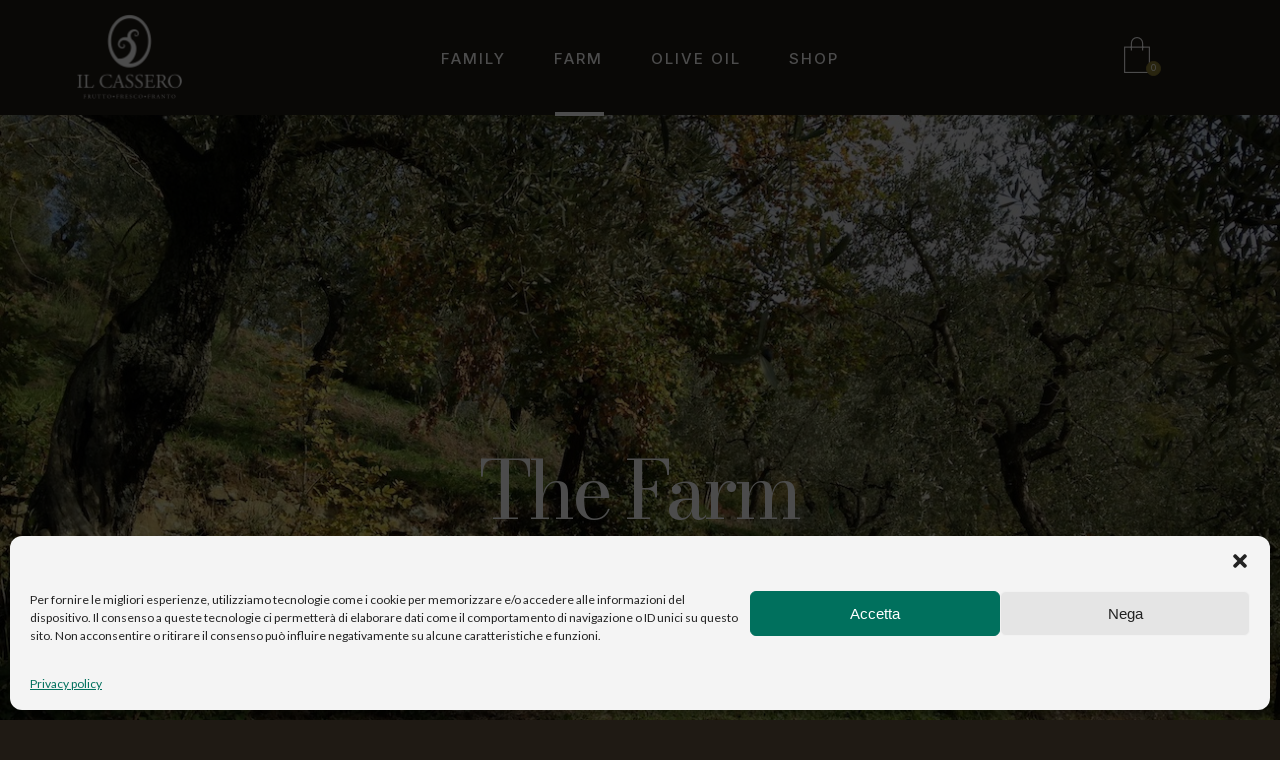

--- FILE ---
content_type: text/html; charset=UTF-8
request_url: https://www.il-cassero.it/azienda/
body_size: 31231
content:
<!DOCTYPE html>
<html lang="it-IT">
<head>
	<meta charset="UTF-8"/>
	
	<link rel="profile" href="http://gmpg.org/xfn/11"/>
		
				<meta name=viewport content="width=device-width,initial-scale=1,user-scalable=no">
					<link rel="shortcut icon" type="image/x-icon" href="https://www.il-cassero.it/wp-content/uploads/2026/01/Il-Cassero.png">
			<link rel="apple-touch-icon" href="https://www.il-cassero.it/wp-content/uploads/2026/01/Il-Cassero.png"/>
			
	<link href="https://fonts.googleapis.com/css?family=Lato:100,100i,200,200i,300,300i,400,400i,500,500i,600,600i,700,700i,800,800i,900,900i%7COpen+Sans:100,100i,200,200i,300,300i,400,400i,500,500i,600,600i,700,700i,800,800i,900,900i%7CIndie+Flower:100,100i,200,200i,300,300i,400,400i,500,500i,600,600i,700,700i,800,800i,900,900i%7COswald:100,100i,200,200i,300,300i,400,400i,500,500i,600,600i,700,700i,800,800i,900,900i" rel="stylesheet"><meta name='robots' content='index, follow, max-image-preview:large, max-snippet:-1, max-video-preview:-1' />
<link rel="alternate" hreflang="it-it" href="https://www.il-cassero.it/azienda/" />
<link rel="alternate" hreflang="en-us" href="https://www.il-cassero.it/en/farm/" />
<link rel="alternate" hreflang="x-default" href="https://www.il-cassero.it/azienda/" />

	<!-- This site is optimized with the Yoast SEO plugin v26.8 - https://yoast.com/product/yoast-seo-wordpress/ -->
	<title>Olio il Cassero | Nel territorio del Montalbano</title>
	<meta name="description" content="Produce olio extravergine di oliva nel cuore della Toscana. L&#039;azienda agricola Il Ronco è a Cecina di Larciano, sul Montalbano che guarda al mare. " />
	<link rel="canonical" href="https://www.il-cassero.it/azienda/" />
	<meta property="og:locale" content="it_IT" />
	<meta property="og:type" content="article" />
	<meta property="og:title" content="Olio il Cassero | Nel territorio del Montalbano" />
	<meta property="og:description" content="Produce olio extravergine di oliva nel cuore della Toscana. L&#039;azienda agricola Il Ronco è a Cecina di Larciano, sul Montalbano che guarda al mare. " />
	<meta property="og:url" content="https://www.il-cassero.it/azienda/" />
	<meta property="og:site_name" content="Olio Il Cassero" />
	<meta property="article:publisher" content="https://www.facebook.com/OevoILCASSERO" />
	<meta property="article:modified_time" content="2024-09-30T15:07:54+00:00" />
	<meta property="og:image" content="https://www.il-cassero.it/wp-content/uploads/2026/01/IlCassero_1200x675.jpg" />
	<meta property="og:image:width" content="1200" />
	<meta property="og:image:height" content="675" />
	<meta property="og:image:type" content="image/jpeg" />
	<meta name="twitter:card" content="summary_large_image" />
	<meta name="twitter:label1" content="Tempo di lettura stimato" />
	<meta name="twitter:data1" content="3 minuti" />
	<script type="application/ld+json" class="yoast-schema-graph">{"@context":"https://schema.org","@graph":[{"@type":"WebPage","@id":"https://www.il-cassero.it/azienda/","url":"https://www.il-cassero.it/azienda/","name":"Olio il Cassero | Nel territorio del Montalbano","isPartOf":{"@id":"https://www.il-cassero.it/#website"},"datePublished":"2014-12-22T09:19:20+00:00","dateModified":"2024-09-30T15:07:54+00:00","description":"Produce olio extravergine di oliva nel cuore della Toscana. L'azienda agricola Il Ronco è a Cecina di Larciano, sul Montalbano che guarda al mare. ","breadcrumb":{"@id":"https://www.il-cassero.it/azienda/#breadcrumb"},"inLanguage":"it-IT","potentialAction":[{"@type":"ReadAction","target":["https://www.il-cassero.it/azienda/"]}]},{"@type":"BreadcrumbList","@id":"https://www.il-cassero.it/azienda/#breadcrumb","itemListElement":[{"@type":"ListItem","position":1,"name":"Home","item":"https://www.il-cassero.it/"},{"@type":"ListItem","position":2,"name":"Azienda"}]},{"@type":"WebSite","@id":"https://www.il-cassero.it/#website","url":"https://www.il-cassero.it/","name":"Olio Il Cassero, Colline del Montalbano, Toscana, Italia","description":"Olio extravergine naturale toscano","publisher":{"@id":"https://www.il-cassero.it/#organization"},"alternateName":"Azienda Agricola Il Ronco","potentialAction":[{"@type":"SearchAction","target":{"@type":"EntryPoint","urlTemplate":"https://www.il-cassero.it/?s={search_term_string}"},"query-input":{"@type":"PropertyValueSpecification","valueRequired":true,"valueName":"search_term_string"}}],"inLanguage":"it-IT"},{"@type":"Organization","@id":"https://www.il-cassero.it/#organization","name":"Azienda Agricola Il Ronco","url":"https://www.il-cassero.it/","logo":{"@type":"ImageObject","inLanguage":"it-IT","@id":"https://www.il-cassero.it/#/schema/logo/image/","url":"https://www.il-cassero.it/wp-content/uploads/2023/01/IL-CASSERO-logo-verde-1.png","contentUrl":"https://www.il-cassero.it/wp-content/uploads/2023/01/IL-CASSERO-logo-verde-1.png","width":130,"height":114,"caption":"Azienda Agricola Il Ronco"},"image":{"@id":"https://www.il-cassero.it/#/schema/logo/image/"},"sameAs":["https://www.facebook.com/OevoILCASSERO","https://it.pinterest.com/vudipi/images-from-montalbano-tuscany-italy/"]}]}</script>
	<!-- / Yoast SEO plugin. -->


<link rel='dns-prefetch' href='//platform-api.sharethis.com' />
<link rel='dns-prefetch' href='//fonts.googleapis.com' />
<link rel="alternate" type="application/rss+xml" title="Olio Il Cassero &raquo; Feed" href="https://www.il-cassero.it/feed/" />
<link rel="alternate" type="application/rss+xml" title="Olio Il Cassero &raquo; Feed dei commenti" href="https://www.il-cassero.it/comments/feed/" />
<link rel="alternate" title="oEmbed (JSON)" type="application/json+oembed" href="https://www.il-cassero.it/wp-json/oembed/1.0/embed?url=https%3A%2F%2Fwww.il-cassero.it%2Fazienda%2F" />
<link rel="alternate" title="oEmbed (XML)" type="text/xml+oembed" href="https://www.il-cassero.it/wp-json/oembed/1.0/embed?url=https%3A%2F%2Fwww.il-cassero.it%2Fazienda%2F&#038;format=xml" />
<style id='wp-img-auto-sizes-contain-inline-css' type='text/css'>
img:is([sizes=auto i],[sizes^="auto," i]){contain-intrinsic-size:3000px 1500px}
/*# sourceURL=wp-img-auto-sizes-contain-inline-css */
</style>
<link rel='stylesheet' id='sbi_styles-css' href='https://www.il-cassero.it/wp-content/plugins/instagram-feed/css/sbi-styles.min.css?ver=6.10.0' type='text/css' media='all' />
<link rel='stylesheet' id='layerslider-css' href='https://www.il-cassero.it/wp-content/plugins/LayerSlider/assets/static/layerslider/css/layerslider.css?ver=8.1.2' type='text/css' media='all' />
<style id='wp-emoji-styles-inline-css' type='text/css'>

	img.wp-smiley, img.emoji {
		display: inline !important;
		border: none !important;
		box-shadow: none !important;
		height: 1em !important;
		width: 1em !important;
		margin: 0 0.07em !important;
		vertical-align: -0.1em !important;
		background: none !important;
		padding: 0 !important;
	}
/*# sourceURL=wp-emoji-styles-inline-css */
</style>
<link rel='stylesheet' id='wp-block-library-css' href='https://www.il-cassero.it/wp-includes/css/dist/block-library/style.min.css?ver=6.9' type='text/css' media='all' />
<style id='wp-block-spacer-inline-css' type='text/css'>
.wp-block-spacer{clear:both}
/*# sourceURL=https://www.il-cassero.it/wp-includes/blocks/spacer/style.min.css */
</style>
<link rel='stylesheet' id='wc-blocks-style-css' href='https://www.il-cassero.it/wp-content/plugins/woocommerce/assets/client/blocks/wc-blocks.css?ver=wc-10.4.3' type='text/css' media='all' />
<style id='global-styles-inline-css' type='text/css'>
:root{--wp--preset--aspect-ratio--square: 1;--wp--preset--aspect-ratio--4-3: 4/3;--wp--preset--aspect-ratio--3-4: 3/4;--wp--preset--aspect-ratio--3-2: 3/2;--wp--preset--aspect-ratio--2-3: 2/3;--wp--preset--aspect-ratio--16-9: 16/9;--wp--preset--aspect-ratio--9-16: 9/16;--wp--preset--color--black: #000000;--wp--preset--color--cyan-bluish-gray: #abb8c3;--wp--preset--color--white: #ffffff;--wp--preset--color--pale-pink: #f78da7;--wp--preset--color--vivid-red: #cf2e2e;--wp--preset--color--luminous-vivid-orange: #ff6900;--wp--preset--color--luminous-vivid-amber: #fcb900;--wp--preset--color--light-green-cyan: #7bdcb5;--wp--preset--color--vivid-green-cyan: #00d084;--wp--preset--color--pale-cyan-blue: #8ed1fc;--wp--preset--color--vivid-cyan-blue: #0693e3;--wp--preset--color--vivid-purple: #9b51e0;--wp--preset--gradient--vivid-cyan-blue-to-vivid-purple: linear-gradient(135deg,rgb(6,147,227) 0%,rgb(155,81,224) 100%);--wp--preset--gradient--light-green-cyan-to-vivid-green-cyan: linear-gradient(135deg,rgb(122,220,180) 0%,rgb(0,208,130) 100%);--wp--preset--gradient--luminous-vivid-amber-to-luminous-vivid-orange: linear-gradient(135deg,rgb(252,185,0) 0%,rgb(255,105,0) 100%);--wp--preset--gradient--luminous-vivid-orange-to-vivid-red: linear-gradient(135deg,rgb(255,105,0) 0%,rgb(207,46,46) 100%);--wp--preset--gradient--very-light-gray-to-cyan-bluish-gray: linear-gradient(135deg,rgb(238,238,238) 0%,rgb(169,184,195) 100%);--wp--preset--gradient--cool-to-warm-spectrum: linear-gradient(135deg,rgb(74,234,220) 0%,rgb(151,120,209) 20%,rgb(207,42,186) 40%,rgb(238,44,130) 60%,rgb(251,105,98) 80%,rgb(254,248,76) 100%);--wp--preset--gradient--blush-light-purple: linear-gradient(135deg,rgb(255,206,236) 0%,rgb(152,150,240) 100%);--wp--preset--gradient--blush-bordeaux: linear-gradient(135deg,rgb(254,205,165) 0%,rgb(254,45,45) 50%,rgb(107,0,62) 100%);--wp--preset--gradient--luminous-dusk: linear-gradient(135deg,rgb(255,203,112) 0%,rgb(199,81,192) 50%,rgb(65,88,208) 100%);--wp--preset--gradient--pale-ocean: linear-gradient(135deg,rgb(255,245,203) 0%,rgb(182,227,212) 50%,rgb(51,167,181) 100%);--wp--preset--gradient--electric-grass: linear-gradient(135deg,rgb(202,248,128) 0%,rgb(113,206,126) 100%);--wp--preset--gradient--midnight: linear-gradient(135deg,rgb(2,3,129) 0%,rgb(40,116,252) 100%);--wp--preset--font-size--small: 13px;--wp--preset--font-size--medium: 20px;--wp--preset--font-size--large: 36px;--wp--preset--font-size--x-large: 42px;--wp--preset--spacing--20: 0.44rem;--wp--preset--spacing--30: 0.67rem;--wp--preset--spacing--40: 1rem;--wp--preset--spacing--50: 1.5rem;--wp--preset--spacing--60: 2.25rem;--wp--preset--spacing--70: 3.38rem;--wp--preset--spacing--80: 5.06rem;--wp--preset--shadow--natural: 6px 6px 9px rgba(0, 0, 0, 0.2);--wp--preset--shadow--deep: 12px 12px 50px rgba(0, 0, 0, 0.4);--wp--preset--shadow--sharp: 6px 6px 0px rgba(0, 0, 0, 0.2);--wp--preset--shadow--outlined: 6px 6px 0px -3px rgb(255, 255, 255), 6px 6px rgb(0, 0, 0);--wp--preset--shadow--crisp: 6px 6px 0px rgb(0, 0, 0);}:where(.is-layout-flex){gap: 0.5em;}:where(.is-layout-grid){gap: 0.5em;}body .is-layout-flex{display: flex;}.is-layout-flex{flex-wrap: wrap;align-items: center;}.is-layout-flex > :is(*, div){margin: 0;}body .is-layout-grid{display: grid;}.is-layout-grid > :is(*, div){margin: 0;}:where(.wp-block-columns.is-layout-flex){gap: 2em;}:where(.wp-block-columns.is-layout-grid){gap: 2em;}:where(.wp-block-post-template.is-layout-flex){gap: 1.25em;}:where(.wp-block-post-template.is-layout-grid){gap: 1.25em;}.has-black-color{color: var(--wp--preset--color--black) !important;}.has-cyan-bluish-gray-color{color: var(--wp--preset--color--cyan-bluish-gray) !important;}.has-white-color{color: var(--wp--preset--color--white) !important;}.has-pale-pink-color{color: var(--wp--preset--color--pale-pink) !important;}.has-vivid-red-color{color: var(--wp--preset--color--vivid-red) !important;}.has-luminous-vivid-orange-color{color: var(--wp--preset--color--luminous-vivid-orange) !important;}.has-luminous-vivid-amber-color{color: var(--wp--preset--color--luminous-vivid-amber) !important;}.has-light-green-cyan-color{color: var(--wp--preset--color--light-green-cyan) !important;}.has-vivid-green-cyan-color{color: var(--wp--preset--color--vivid-green-cyan) !important;}.has-pale-cyan-blue-color{color: var(--wp--preset--color--pale-cyan-blue) !important;}.has-vivid-cyan-blue-color{color: var(--wp--preset--color--vivid-cyan-blue) !important;}.has-vivid-purple-color{color: var(--wp--preset--color--vivid-purple) !important;}.has-black-background-color{background-color: var(--wp--preset--color--black) !important;}.has-cyan-bluish-gray-background-color{background-color: var(--wp--preset--color--cyan-bluish-gray) !important;}.has-white-background-color{background-color: var(--wp--preset--color--white) !important;}.has-pale-pink-background-color{background-color: var(--wp--preset--color--pale-pink) !important;}.has-vivid-red-background-color{background-color: var(--wp--preset--color--vivid-red) !important;}.has-luminous-vivid-orange-background-color{background-color: var(--wp--preset--color--luminous-vivid-orange) !important;}.has-luminous-vivid-amber-background-color{background-color: var(--wp--preset--color--luminous-vivid-amber) !important;}.has-light-green-cyan-background-color{background-color: var(--wp--preset--color--light-green-cyan) !important;}.has-vivid-green-cyan-background-color{background-color: var(--wp--preset--color--vivid-green-cyan) !important;}.has-pale-cyan-blue-background-color{background-color: var(--wp--preset--color--pale-cyan-blue) !important;}.has-vivid-cyan-blue-background-color{background-color: var(--wp--preset--color--vivid-cyan-blue) !important;}.has-vivid-purple-background-color{background-color: var(--wp--preset--color--vivid-purple) !important;}.has-black-border-color{border-color: var(--wp--preset--color--black) !important;}.has-cyan-bluish-gray-border-color{border-color: var(--wp--preset--color--cyan-bluish-gray) !important;}.has-white-border-color{border-color: var(--wp--preset--color--white) !important;}.has-pale-pink-border-color{border-color: var(--wp--preset--color--pale-pink) !important;}.has-vivid-red-border-color{border-color: var(--wp--preset--color--vivid-red) !important;}.has-luminous-vivid-orange-border-color{border-color: var(--wp--preset--color--luminous-vivid-orange) !important;}.has-luminous-vivid-amber-border-color{border-color: var(--wp--preset--color--luminous-vivid-amber) !important;}.has-light-green-cyan-border-color{border-color: var(--wp--preset--color--light-green-cyan) !important;}.has-vivid-green-cyan-border-color{border-color: var(--wp--preset--color--vivid-green-cyan) !important;}.has-pale-cyan-blue-border-color{border-color: var(--wp--preset--color--pale-cyan-blue) !important;}.has-vivid-cyan-blue-border-color{border-color: var(--wp--preset--color--vivid-cyan-blue) !important;}.has-vivid-purple-border-color{border-color: var(--wp--preset--color--vivid-purple) !important;}.has-vivid-cyan-blue-to-vivid-purple-gradient-background{background: var(--wp--preset--gradient--vivid-cyan-blue-to-vivid-purple) !important;}.has-light-green-cyan-to-vivid-green-cyan-gradient-background{background: var(--wp--preset--gradient--light-green-cyan-to-vivid-green-cyan) !important;}.has-luminous-vivid-amber-to-luminous-vivid-orange-gradient-background{background: var(--wp--preset--gradient--luminous-vivid-amber-to-luminous-vivid-orange) !important;}.has-luminous-vivid-orange-to-vivid-red-gradient-background{background: var(--wp--preset--gradient--luminous-vivid-orange-to-vivid-red) !important;}.has-very-light-gray-to-cyan-bluish-gray-gradient-background{background: var(--wp--preset--gradient--very-light-gray-to-cyan-bluish-gray) !important;}.has-cool-to-warm-spectrum-gradient-background{background: var(--wp--preset--gradient--cool-to-warm-spectrum) !important;}.has-blush-light-purple-gradient-background{background: var(--wp--preset--gradient--blush-light-purple) !important;}.has-blush-bordeaux-gradient-background{background: var(--wp--preset--gradient--blush-bordeaux) !important;}.has-luminous-dusk-gradient-background{background: var(--wp--preset--gradient--luminous-dusk) !important;}.has-pale-ocean-gradient-background{background: var(--wp--preset--gradient--pale-ocean) !important;}.has-electric-grass-gradient-background{background: var(--wp--preset--gradient--electric-grass) !important;}.has-midnight-gradient-background{background: var(--wp--preset--gradient--midnight) !important;}.has-small-font-size{font-size: var(--wp--preset--font-size--small) !important;}.has-medium-font-size{font-size: var(--wp--preset--font-size--medium) !important;}.has-large-font-size{font-size: var(--wp--preset--font-size--large) !important;}.has-x-large-font-size{font-size: var(--wp--preset--font-size--x-large) !important;}
/*# sourceURL=global-styles-inline-css */
</style>

<style id='classic-theme-styles-inline-css' type='text/css'>
/*! This file is auto-generated */
.wp-block-button__link{color:#fff;background-color:#32373c;border-radius:9999px;box-shadow:none;text-decoration:none;padding:calc(.667em + 2px) calc(1.333em + 2px);font-size:1.125em}.wp-block-file__button{background:#32373c;color:#fff;text-decoration:none}
/*# sourceURL=/wp-includes/css/classic-themes.min.css */
</style>
<link rel='stylesheet' id='wp-components-css' href='https://www.il-cassero.it/wp-includes/css/dist/components/style.min.css?ver=6.9' type='text/css' media='all' />
<link rel='stylesheet' id='wp-preferences-css' href='https://www.il-cassero.it/wp-includes/css/dist/preferences/style.min.css?ver=6.9' type='text/css' media='all' />
<link rel='stylesheet' id='wp-block-editor-css' href='https://www.il-cassero.it/wp-includes/css/dist/block-editor/style.min.css?ver=6.9' type='text/css' media='all' />
<link rel='stylesheet' id='popup-maker-block-library-style-css' href='https://www.il-cassero.it/wp-content/plugins/popup-maker/dist/packages/block-library-style.css?ver=dbea705cfafe089d65f1' type='text/css' media='all' />
<link rel='stylesheet' id='wpml-blocks-css' href='https://www.il-cassero.it/wp-content/plugins/sitepress-multilingual-cms/dist/css/blocks/styles.css?ver=4.6.2' type='text/css' media='all' />
<link rel='stylesheet' id='contact-form-7-css' href='https://www.il-cassero.it/wp-content/plugins/contact-form-7/includes/css/styles.css?ver=6.1.4' type='text/css' media='all' />
<link rel='stylesheet' id='default-icon-styles-css' href='https://www.il-cassero.it/wp-content/plugins/svg-vector-icon-plugin/public/../admin/css/wordpress-svg-icon-plugin-style.min.css?ver=6.9' type='text/css' media='all' />
<style id='woocommerce-inline-inline-css' type='text/css'>
.woocommerce form .form-row .required { visibility: visible; }
/*# sourceURL=woocommerce-inline-inline-css */
</style>
<link rel='stylesheet' id='wpml-legacy-vertical-list-0-css' href='//www.il-cassero.it/wp-content/plugins/sitepress-multilingual-cms/templates/language-switchers/legacy-list-vertical/style.min.css?ver=1' type='text/css' media='all' />
<style id='wpml-legacy-vertical-list-0-inline-css' type='text/css'>
.wpml-ls-sidebars-footer_column_4 a:hover,.wpml-ls-sidebars-footer_column_4 a:focus {color:#dd3333;background-color:#dd3333;}.wpml-ls-sidebars-footer_column_4 .wpml-ls-current-language:hover>a, .wpml-ls-sidebars-footer_column_4 .wpml-ls-current-language>a:focus {color:#dd3333;background-color:#dd3333;}
.wpml-ls-statics-shortcode_actions{background-color:#cbddeb;}.wpml-ls-statics-shortcode_actions, .wpml-ls-statics-shortcode_actions .wpml-ls-sub-menu, .wpml-ls-statics-shortcode_actions a {border-color:#0099cc;}.wpml-ls-statics-shortcode_actions a {color:#000000;background-color:#cbddeb;}.wpml-ls-statics-shortcode_actions a:hover,.wpml-ls-statics-shortcode_actions a:focus {color:#ffffff;background-color:#95bedd;}.wpml-ls-statics-shortcode_actions .wpml-ls-current-language>a {color:#ffffff;background-color:#95bedd;}.wpml-ls-statics-shortcode_actions .wpml-ls-current-language:hover>a, .wpml-ls-statics-shortcode_actions .wpml-ls-current-language>a:focus {color:#000000;background-color:#ffffff;}
/*# sourceURL=wpml-legacy-vertical-list-0-inline-css */
</style>
<link rel='stylesheet' id='cmplz-general-css' href='https://www.il-cassero.it/wp-content/plugins/complianz-gdpr/assets/css/cookieblocker.min.css?ver=1767532273' type='text/css' media='all' />
<link rel='stylesheet' id='cms-navigation-style-base-css' href='https://www.il-cassero.it/wp-content/plugins/wpml-cms-nav/res/css/cms-navigation-base.css?ver=1.5.5' type='text/css' media='screen' />
<link rel='stylesheet' id='cms-navigation-style-css' href='https://www.il-cassero.it/wp-content/plugins/wpml-cms-nav/res/css/cms-navigation.css?ver=1.5.5' type='text/css' media='screen' />
<link rel='stylesheet' id='stockholm-default-style-css' href='https://www.il-cassero.it/wp-content/themes/stockholm/style.css?ver=6.9' type='text/css' media='all' />
<link rel='stylesheet' id='stockholm-child-style-css' href='https://www.il-cassero.it/wp-content/themes/stockholm-child/style.css?ver=6.9' type='text/css' media='all' />
<link rel='stylesheet' id='mediaelement-css' href='https://www.il-cassero.it/wp-includes/js/mediaelement/mediaelementplayer-legacy.min.css?ver=4.2.17' type='text/css' media='all' />
<link rel='stylesheet' id='wp-mediaelement-css' href='https://www.il-cassero.it/wp-includes/js/mediaelement/wp-mediaelement.min.css?ver=6.9' type='text/css' media='all' />
<link rel='stylesheet' id='stockholm-font-awesome-css' href='https://www.il-cassero.it/wp-content/themes/stockholm/framework/modules/icons/font-awesome/css/font-awesome.min.css?ver=6.9' type='text/css' media='all' />
<link rel='stylesheet' id='elegant-icons-css' href='https://www.il-cassero.it/wp-content/themes/stockholm/framework/modules/icons/elegant-icons/style.min.css?ver=6.9' type='text/css' media='all' />
<link rel='stylesheet' id='linear-icons-css' href='https://www.il-cassero.it/wp-content/themes/stockholm/framework/modules/icons/linear-icons/style.min.css?ver=6.9' type='text/css' media='all' />
<link rel='stylesheet' id='linea-icons-css' href='https://www.il-cassero.it/wp-content/themes/stockholm/framework/modules/icons/linea-icons/style.min.css?ver=6.9' type='text/css' media='all' />
<link rel='stylesheet' id='ion-icons-css' href='https://www.il-cassero.it/wp-content/themes/stockholm/framework/modules/icons/ion-icons/style.min.css?ver=6.9' type='text/css' media='all' />
<link rel='stylesheet' id='stockholm-stylesheet-css' href='https://www.il-cassero.it/wp-content/themes/stockholm/css/stylesheet.min.css?ver=6.9' type='text/css' media='all' />
<link rel='stylesheet' id='stockholm-webkit-css' href='https://www.il-cassero.it/wp-content/themes/stockholm/css/webkit_stylesheet.css?ver=6.9' type='text/css' media='all' />
<link rel='stylesheet' id='stockholm-woocommerce-css' href='https://www.il-cassero.it/wp-content/themes/stockholm/css/woocommerce.min.css?ver=6.9' type='text/css' media='all' />
<link rel='stylesheet' id='stockholm-woocommerce_responsive-css' href='https://www.il-cassero.it/wp-content/themes/stockholm/css/woocommerce_responsive.min.css?ver=6.9' type='text/css' media='all' />
<link rel='stylesheet' id='stockholm-style-dynamic-css' href='https://www.il-cassero.it/wp-content/themes/stockholm/css/style_dynamic.css?ver=1767535115' type='text/css' media='all' />
<link rel='stylesheet' id='stockholm-responsive-css' href='https://www.il-cassero.it/wp-content/themes/stockholm/css/responsive.min.css?ver=6.9' type='text/css' media='all' />
<link rel='stylesheet' id='stockholm-style-dynamic-responsive-css' href='https://www.il-cassero.it/wp-content/themes/stockholm/css/style_dynamic_responsive.css?ver=1767535115' type='text/css' media='all' />
<style id='stockholm-style-dynamic-responsive-inline-css' type='text/css'>
.footer_top .widget {
    margin: 0 0 0px;
}

.footer_top .widget_nav_menu li.menu-item a {
    margin-bottom: 0;
}

.footer_top.footer_top_full {
    padding: 50px 45px 50px;
}

.q_tabs.boxed .tabs-container{
    padding: 26px 0px;
    background-color: transparent;
}


.qode-plc-holder .qode-plc-text-wrapper{
text-align: left;
position: relative;
}

.qode-plc-holder.qode-info-below-button-on-image .qode-plc-price{
position: absolute;
right: 0;
top: 0;
}

.qode-plc-holder .qode-plc-item .qode-plc-title{
line-height: 23px;
}

textarea.wpcf7-form-control.wpcf7-textarea.wpcf7-validates-as-required {
    border-top: 1px solid #e4e0dc;
    border-left: 1px solid #e4e0dc;
    border-right: 1px solid #e4e0dc;
    padding-left: 17px;
    padding-top: 13px;
}

.header_top .left, .header_top .right .inner > div:first-child, .header_top .right .inner > div, .header_top .left .inner > div:last-child, .header_top .left .inner > div{
width: 100%;
text-align: center;
}

.qode-elegant-pl-holder .qode-pli:nth-child(4n+1) .qode-pli-inner,
.qode-elegant-pl-holder .qode-pli:nth-child(4n) .qode-pli-inner {
padding: 0 110px 0;
}

.qode-elegant-pl-holder .qode-pli:nth-child(4n+1),
.qode-elegant-pl-holder .qode-pli:nth-child(4n) {
    padding-top: 100px !important;
}
.qode-elegant-pl-holder .qode-pli-text-wrapper {
    display: flex;
    align-items: center;
    justify-content: space-between;
    margin: 8px 0 12px;
}
.qode-elegant-pl-holder .qode-pli:nth-child(4n+1) .qode-pli-text-wrapper,
.qode-elegant-pl-holder .qode-pli:nth-child(4n) .qode-pli-text-wrapper {
    padding: 0 110px 0;
}

.qode-elegant-pl-holder .qode-pli .qode-pli-price {
    font-size: 16px;
}

header .header_inner_left {
    left: 5%;
}

.qode-plc-holder .qode-plc-item .qode-plc-price{
    font-size: 16px;
    line-height: 19px;
}

.qode-plc-holder .qode-plc-text-wrapper{
    margin: 21px 0 12px;
}

footer .wpcf7 .qodef-subscription-form .wpcf7-form-control.wpcf7-text{
background-color: transparent;
border: none;
border-bottom: 1px solid;
font-size: 14px;
border-radius: 0;
padding-left: 0px;
}

footer .qodef-subscription-form input.wpcf7-form-control.wpcf7-submit{
font-family: FontAwesome;
font-size: 17px;
color: #2e2e2e;
}

footer .qodef-subscription-form input.wpcf7-form-control.wpcf7-submit {
    text-align: right;
}

.woocommerce .product .images {
    width: 52%;
}

.woocommerce .summary {
    width: 41%;
}

.q_tabs .tabs-nav li {
    margin: 0;
}

.q_tabs .tabs-nav li a{
letter-spacing: 0;
}

.woocommerce .q_tabs.woocommerce-tabs {
    margin: 40px 0 0;
}

.product .summary .yith-wcwl-add-to-wishlist{
margin: 0px 0 39px;
}

.woocommerce .product .images figure {
    margin: 0 -10px 120px;
}

th.woocommerce-product-attributes-item__label {
    font-family: Lato;
    font-size: 17px;
    line-height: 33px;
    letter-spacing: 0px;
    font-weight: 400;
    font-style: normal;
    text-transform: none;
    color: #000000;
}

.woocommerce table.cart tbody tr span.amount, .woocommerce-page table.cart tbody span.amount {
    font-size: 16px;
}


td.woocommerce-product-attributes-item__value {
    font-family: Lato;
    font-size: 18px;
    line-height: 33px;
    letter-spacing: 0px;
    font-weight: 400;
    font-style: normal;
    text-transform: none;
    color: #818181;
}

table td {
    padding: 0px 10px;
}

table th {
    padding: 0px 7px;
}

.woocommerce #respond #reply-title, .woocommerce #reviews h2 {
    font-size: 18px;
    line-height: 23px;
    margin-bottom: 0px;
    font-family: 'Lato;
    color: #000;
}

.woocommerce input[type=submit]:not(.qode_search_field), .woocommerce-page input[type=submit]:not(.qode_search_field){
font-family: Lato;
    font-size: 14px;
    line-height: 49px;
    height: 52px;
    letter-spacing: 1.4px;
    font-weight: 500;
    font-style: normal;
    text-transform: none;
    padding: 0 30px;
}

.woocommerce-page input[type="submit"]:not(.qode_search_field), .woocommerce input[type="submit"]:not(.qode_search_field){
background-color: #000;
border: 2px solid #000;
}


 .woocommerce-page input[type="submit"]:not(.qode_search_field), .woocommerce input[type="submit"]:not(.qode_search_field){
color: #fff;
}

 .woocommerce #submit:hover, .woocommerce-page input[type="submit"]:not(.qode_search_field):hover, .woocommerce input[type="submit"]:not(.qode_search_field):hover{
    background-color: #f5f1ed;
border: 2px solid #f4ead9;
}

.woocommerce #submit:hover, .woocommerce input[type=submit]:not(.qode_search_field):hover, .woocommerce-page input[type=submit]:not(.qode_search_field):hover{
color: #000;
}


.footer_top .q_icon_shortcode a {
color: inherit;
}

.product .summary .yith-wcwl-add-to-wishlist{
display: block;
text-align: left;
}

.product .summary .yith-wcwl-add-to-wishlist .yith-wcwl-add-button a, .product .summary .yith-wcwl-add-to-wishlist .yith-wcwl-wishlistaddedbrowse a, .product .summary .yith-wcwl-add-to-wishlist .yith-wcwl-wishlistexistsbrowse a{
padding: 0;
border: none;
background-color: transparent;
color: #6f6f6f;
letter-spacing: 0;
}

.yith-wcwl-add-button>a i{
display: none;
}

.product .summary .yith-wcwl-add-to-wishlist .yith-wcwl-add-button a:after, .product .summary .yith-wcwl-add-to-wishlist .yith-wcwl-wishlistaddedbrowse a:after, .product .summary .yith-wcwl-add-to-wishlist .yith-wcwl-wishlistexistsbrowse a:after{
color: #000;
}

.woocommerce .q_tabs.woocommerce-tabs ul{
display: flex;
text-align: left;
}

.q_tabs .tabs-nav li.additional_information_tab{
flex-grow: 2;
}

.woocommerce ul.products.elegant>.product .qode-product-list-category{
display: none
}

.woocommerce ul.products.elegant>.product .qode-pl-text-wrapper{
text-align: left;
overflow: hidden;
}

.woocommerce ul.products.elegant>.product span.price{
position: absolute;
right: 0;
top: 0;
}

.woocommerce ul.products.elegant>.product .qode-pl-add-to-cart{
right: 0;
top: 0;
left: auto;
transform: translateX(-50%);
}

.woocommerce ul.products.elegant>.product:hover .qode-pl-add-to-cart{
transform: translateX(0);
}

.woocommerce .star-rating, .woocommerce-page .star-rating{
float: none;
    line-height: 1em;
    font-size: 0.9em;
    letter-spacing: 0.2em;
}

.woocommerce .star-rating, .woocommerce-page .star-rating{
float: none;
display: inline-block;
}

.woocommerce .product .woocommerce-product-rating .woocommerce-review-link{
position: relative;
top: -1px;
margin-left: 6px;
}

.woocommerce .product h2.product_title {
    margin-bottom: 18px;
}

.woocommerce .product .woocommerce-product-rating {
    margin-bottom: 8px;
}

.woocommerce .product .woocommerce-product-details__short-description{
margin-top: 40px;
}

.woocommerce div.product .cart {
    margin: 26px 0 42px;
}



footer .wpcf7 .qodef-subscription-form .wpcf7-form-control.wpcf7-text::placeholder{
color: #606060;
}

.menu-animation-underline nav.main_menu>ul>li>a .menu-text:before {
    bottom: 9;
}

.yith-wcwl-add-to-wishlist {
    display: none;
}

.woocommerce ul.products.elegant>.product span.price {
    color: #888;
    font-size: 16px;
line-height: 14px;
}

.woocommerce ul.products.elegant>.product .qode-product-list-title{
    font-family: 'Lato;
    font-size: 18px;
    font-weight: 400;
}

.woocommerce ul.products.elegant>.product .qode-pl-add-to-cart a{
line-height: 29px;
color: #888;
font-size: 12px;
font-weight: 500;
}

.woocommerce ul.products.elegant>.product .qode-pl-text-wrapper{
    margin: 18px 0 12px;
}

.woocommerce-pagination ul.page-numbers li a, .woocommerce-pagination ul.page-numbers li span.current {
    font-style: normal;
}

.woocommerce .woocommerce-result-count{
font-family: Lato, sans-serif;
    font-size: 18px;
    line-height: 44px;
    letter-spacing: 0px;
    font-weight: 400;
    font-style: normal;
    text-transform: none;
    color: #000000;
}

.myaccount_user, .woocommerce .woocommerce-error, .woocommerce .woocommerce-info, .woocommerce .woocommerce-message, .woocommerce div.message{
    background-color: transparent;
    border: 1px solid #e4e0dc;
}

.woocommerce .button, .woocommerce-page .button{
    height: 50px;
    line-height: 50px;
    font-size: 14px;
    border: 1px solid #000;
    font-weight: 500;
    background-color: #f5f1ed;
    color: #000;
    padding: 0 30px;
    text-transform: Uppercase;
    box-shadow: 0px 5px 14px -10px #868686!important;
    text-transform: uppercase;
}

.woocommerce .button:hover, .woocommerce-page .button:hover{
background-color: #f4ead9;
border: 1px solid #000;
color: #000;
box-shadow: 0px 5px 14px -10px #868686!important;
}

woocommerce .woocommerce-message{
line-height: 49px;
}

.woocommerce #content .quantity .minus, .woocommerce #content .quantity .plus, .woocommerce .quantity .minus, .woocommerce .quantity .plus, .woocommerce-page #content .quantity .minus, .woocommerce-page #content .quantity .plus, .woocommerce-page .quantity .minus, .woocommerce-page .quantity .plus{
    width: 30px;
    line-height: 30px;
    background-color: #f5f1ed;
    color: #000;
    font-size: 16px;
    font-weight: 500;
    border-radius: 50%;
    cursor: pointer;
}





td.product-quantity, .woocommerce-cart .quantity{
height: 33px;
    line-height: 33px;
    background-color: transparent;
}

.woocommerce .quantity .minus:hover, .woocommerce-page .quantity .minus:hover, .woocommerce .quantity .plus:hover, .woocommerce-page .quantity .plus:hover{
    color: #000;
}

.woocommerce .quantity .minus:hover, .woocommerce-page .quantity .minus:hover, .woocommerce-page .quantity .plus:hover, .woocommerce-page .quantity .plus:hover{
border-color: #f5f1ed;
}

.woocommerce .quantity .minus:hover, .woocommerce-page .quantity .minus:hover, .woocommerce .quantity .plus:hover, .woocommerce-page .quantity .plus:hover{
background-color: #7d7267;
}


.woocommerce #content .quantity input.qty, .woocommerce .quantity input.qty, .woocommerce-page #content .quantity input.qty, .woocommerce-page .quantity input.qty {
    position: relative;
    border: none;
    height: 31px;
    line-height: 33px;
    width: 43px;
    padding-top: 0px;
    background-color: transparent;
    color: #000;
    font-size: 16px;
}

.woocommerce .quantity .minus:hover, .woocommerce #content .quantity .minus:hover, .woocommerce-page .quantity .minus:hover, .woocommerce-page #content .quantity .minus:hover, .woocommerce .quantity .plus:hover, .woocommerce #content .quantity .plus:hover, .woocommerce-page .quantity .plus:hover, .woocommerce-page #content .quantity .plus:hover, .woocommerce .checkout-opener-text{
    color: #000;
}

.woocommerce table.cart div.coupon .button, .woocommerce-page table.cart div.coupon .button {
    padding-left: 30px!important;
    padding-right: 30px!important;
    box-shadow: 0px 5px 14px -10px #868686!important;
}

.woocommerce .button, .woocommerce button.button, .woocommerce-page .button, .woocommerce-page button.button{
    font-size: 13px;
    border: 1px solid #000;
    font-weight: 600;
    text-transform: Uppercase;
    height: 43px;
    line-height: 43px;
    letter-spacing: 0px;
    padding: 0 30px;
    margin: 0px;
    margin-top: 15px;
    box-shadow: 0px 5px 14px -10px #868686!important;
}

.woocommerce div.cart-collaterals h2, .woocommerce-page .div.cart-collaterals h2 {
    font-size: 20px;
    font-family: Lato;
    margin-bottom: 2px;
}

.woocommerce div.cart-collaterals div.cart_totals, .woocommerce-page .div.cart-collaterals div.cart_totals{
    margin-bottom: 134px;
}

.woocommerce div.cart-collaterals div.cart_totals table tr.order-total strong span.amount, .woocommerce-page div.cart-collaterals div.cart_totals table tr.order-total strong span.amount {
    font-size: 16px;
}

.woocommerce-checkout h3 {
    font-size: 16px;
    font.family: Lato;
    text-transform: uppercase;
}

.woocommerce #payment ul.payment_methods li label img {
    margin: 0 20px 0 20px;
}

footer .wpcf7 .qodef-subscription-form .wpcf7-form-control.wpcf7-text{
height: auto;
padding-top: 12px;
padding-bottom: 8px;
}

.woocommerce ul.products.columns-4.elegant>.product{
width: 25%;
}

nav.woocommerce-pagination{
margin: 17px 0 150px;
}

.woocommerce div.related.products .related-products-title {
text-align: left;
margin-top: 60px
}

.woocommerce ul.products li.product .product_info_box, .woocommerce-page ul.products li.product .product_info_box {
    padding: 20px 0 21px;
}

.woocommerce ul.products li.product .add-to-cart-button, .woocommerce ul.products li.product .added_to_cart, .woocommerce ul.products li.product a.qbutton.out-of-stock-button{
     padding: 0 30px;
     margin-bottom: 32px;
}

.woocommerce ul.products li.product:hover .image-wrapper img {
    opacity: 1;
}

.woocommerce .related ul.products {
    margin: 20px 0 100px;
}

div#tab-reviews {
    padding: 29px 0;
}

.content ol{
    padding: 0;
}

div#review_form, form#commentform {
    margin-top: 12px;
}


p.comment-form-cookies-consent, label{
font-size: 14px;
}

.woocommerce .star-rating, .woocommerce-page .star-rating{
width: 90px;
}

.woocommerce .star-rating, .woocommerce-page .star-rating{
width: 90px;
}

.woocommerce p.stars span, .woocommerce-page p.stars span, .woocommerce p.stars span a.active, .woocommerce-page p.stars span a.active, .woocommerce p.stars span a:focus, .woocommerce p.stars span a:hover, .woocommerce-page p.stars span a:focus, .woocommerce-page p.stars span a:hover{
background: none;
}

.woocommerce p.stars span, .woocommerce-page p.stars span{
width: auto;
overflow: hidden;
line-height: 1em;
}

.woocommerce .star-rating:before, .woocommerce-page .star-rating:before{
color: #000;
}

.woocommerce p.stars span a, .woocommerce-page p.stars span a{
position: relative;
display: inline-block;
color: transparent;
font-size: 0;
margin: 0;
width: auto !important;
background: none !important;
padding: 0;
height: auto;
float: none;
overflow: visible;
vertical-align: middle;
}

.woocommerce p.stars span a:before, .woocommerce-page p.stars span a:before{
content: "\73";
font-family: star;
line-height: 1em;
font-size: 15px;
letter-spacing: -1px;
color: #000;
z-index: -1;
position: relative;
}

.woocommerce p.stars span a.active:after, .woocommerce-page p.stars span a.active:after{
content: '\53\53\53\53\53';
font-size: 15px;
color: #000;
font-family: star;
position: absolute;
bottom: 6px;
right: -4.1px;
letter-spacing: 3.1px;
z-index: 10;
}

.woocommerce #comments{
margin-bottom: 0;
}

.woocommerce ol.commentlist li:last-child{
padding-bottom: 0;
}

.woocommerce ol.commentlist li:first-child {
    padding-top: 23px;
}

div#review_form{
margin-top: -1px;
}

.woocommerce #commentform input[type=text]:focus, .woocommerce #commentform input[type=email]:focus, .woocommerce #commentform textarea:focus{
border-color: #000;
}

.q_tabs .tabs-nav li a{
height: 43px;
line-height: 43px;
}

.woocommerce ul.products li.product a.product-category, .woocommerce-page ul.products li.product a.product-category{
display: flex;
justify-content: space-between;
}

.q_tabs .tabs-nav li.active a:after, .q_tabs .tabs-nav li a:hover:after{
    height: 1px;
    bottom: 2px;
}

div#comment-4 {
    margin-top: 24px;
}

div#review_form_wrapper {
    margin-top: 20px;
}

.woocommerce #payment {
    margin-bottom: 206px;
}

.product .summary .yith-wcwl-add-to-wishlist .yith-wcwl-add-button a:hover{
background-color: transparent;
    border-color: transparent;
}

.elementor-image-gallery .gallery-item a, .elementor-image-gallery .gallery-item img{
display: block;
position: relative;
}

.elementor-image-gallery .gallery-item img{
border: none !important;
}

.elementor-image-gallery .gallery-item a:before{
content: '';
position: absolute;
left: 0;
top: 0;
right: 0;
bottom: 0;
background-color: rgba(0,0,0,0.1);
z-index: 10;
opacity: 0;
transition: all 0.3s ease;
}

.elementor-image-gallery .gallery-item a:hover:before{
opacity: 1;
}

.elementor-slideshow__header {
    width: 96.5%;
    padding: 12px 20px;
}

.shopping_cart_dropdown .shopping_cart_dropdown_inner ul li {
color: #000;
font-weight: 700;
letter-spacing: 0px;
text-transform: Uppercase;
}

.shopping_cart_dropdown .shopping_cart_dropdown_inner {
    margin-bottom: 24px;
    border-bottom: 1px solid #000;
}

.shopping_cart_dropdown{
    padding: 8px 17px 20px;
}



.shopping_cart_header .header_cart i{
    font-size: 36px;
    line-height: 29px;
color: #7D7267;
}


.shopping_cart_header .header_cart .header_cart_number {
    top: 12px;
}

.shopping_cart_header .header_cart .header_cart_number{
top: auto;
bottom: 2px;
right: 9px;
background: #8A7C31;
color: #fff;
border-color: #8A7C31;
}

.shopping_cart_header .header_cart:hover .header_cart_number{
color: #000;
border-color: #8A7C31;
}

.side_area_over_content .side_menu {
    width: 31.3%;
}

.side_area_over_content.side_area_uncovered_opened .cover{
    opacity: .3;
}

.side_area_over_content .cover{
    background: #e7e0d9;
}

.fullscreen_search_holder .fullscreen_search_close .line:after, .side_menu a.close_side_menu_fold .line:before{
    height: 1px;
}

.side_menu a.close_side_menu_fold .line:after{
    height: 1px;
}

.side_menu .gallery img, .side_menu .gallery a{
border: none !important;
display: block;
}

.side_menu .gallery dt{
margin: 0;
}

.side_menu .gallery .gallery-item{
margin: 0 !important;
}

.shopping_cart_header .header_cart {
    padding: 0 15px 0 0;
}


.shopping_cart_dropdown {
    background-color: #f7f7f7;
}


.shopping_cart_dropdown ul li{
    border-bottom: 000;
}

.shopping_cart_dropdown .cart_list span.quantity {
    margin-top: 4px;
}

input#coupon_code {
    width: 178px;
}

a.button.wc-backward {
    margin-bottom: 125px;
}

.woocommerce ul.products li.product .added_to_cart, .woocommerce ul.products li.product .added_to_cart {
height: 52px;
}

.woocommerce table.cart td.actions>.checkout-button, .woocommerce-page table.cart td.actions>.checkout-button{
    padding-left: 30px!important;
    padding-right: 30px!important;
}

.woocommerce div.cart-collaterals div.cart_totals, .woocommerce-page .div.cart-collaterals div.cart_totalsP{
float: none;
}

.woocommerce #content .quantity input.qty, .woocommerce .quantity input.qty, .woocommerce-page #content .quantity input.qty, .woocommerce-page .quantity input.qty{
    font-style: normal;
    font-size: 16px;
}

.shopping_cart_dropdown{
padding-left: 20px;
padding-right: 20px;
}

.shopping_cart_dropdown ul li{
position: relative;
padding: 0;
margin: 7px 0;
}

.shopping_cart_dropdown ul{
padding: 17px 0 17px;
}

.shopping_cart_dropdown ul li:first-child{
margin: 0 0 7px;
padding: 0;
}

.shopping_cart_dropdown ul li a.remove{
position: absolute;
right: 0;
top: -3px;
}

.shopping_cart_dropdown ul li a.remove{
font-size: 20px;
font-weight: 400;
}

.woocommerce input[type=text]:not(.qode_search_field):not(.qty):not(.wpcf7-text), .woocommerce-page input[type=text]:not(.qode_search_field):not(.qty):not(.wpcf7-text){
height: 52px;
border: 1px solid #000;
}

.woocommerce-cart table.cart tbody tr td, .woocommerce-checkout .checkout table tbody tr td{
padding: 0px 0px;
}

.woocommerce table.cart tbody tr td img {
    display: block;
    width: 150px;
}

.woocommerce-cart table.cart tbody tr td.product-thumbnail{
padding-left: 0px;
}

.woocommerce div.cart-collaterals div.cart_totals table strong, .woocommerce div.cart-collaterals div.cart_totals table th, .woocommerce div.cart-collaterals div.cart_totals table td, .woocommerce-page .div.cart-collaterals div.cart_totals table strong, .woocommerce-page .div.cart-collaterals div.cart_totals table th, .woocommerce div.cart-collaterals div.cart_totals table tr.order-total strong, .woocommerce div.cart-collaterals div.cart_totals table tr.order-total strong span.amount, .woocommerce-page div.cart-collaterals div.cart_totals table tr.order-total strong span.amount{
font-weight: 400;
font-family: Lato;
color: #000;
font-size: 16px;
padding: 10px 5px;
}

.woocommerce div.cart-collaterals, .woocommerce form.lost_reset_password p.form-row, .woocommerce-page div.cart-collaterals {
    margin-top: 34px;
}

.page_not_found {
    margin: 54px 0 150px;
}

@media only screen and (max-width: 1600px) and (min-width: 1100px)  {
h1{
font-size: 115px;
line-height: 175px;
}
}

.elementor-slideshow__footer, .elementor-slideshow__header{
box-sizing: border-box;
}

.header_bottom{
padding: 0 8.3%;
}

.myaccount_user, .woocommerce .woocommerce-error, .woocommerce .woocommerce-info, .woocommerce .woocommerce-message, .woocommerce div.message{
    line-height: 52px;
    color: 000;
}

@media only screen and (max-width: 1100px) and (min-width: 600px)  {
.qode-elegant-pl-holder .qode-pli:nth-child(4n+1), .qode-elegant-pl-holder .qode-pli:nth-child(4n) {
    padding-top: 60px !important;
}

.qode-elegant-pl-holder .qode-pli:nth-child(4n+1) .qode-pli-inner, .qode-elegant-pl-holder .qode-pli:nth-child(4n) .qode-pli-inner {
    padding: 0 5% 0;
}

.qode-elegant-pl-holder .qode-pli:nth-child(4n+1) .qode-pli-text-wrapper, .qode-elegant-pl-holder .qode-pli:nth-child(4n) .qode-pli-text-wrapper {
    padding: 0 5% 0;
}
}

@media only screen and (max-width: 480px){
.footer_top .column_inner>div {
    margin: 0 0 15px!important;
}
}

@media only screen and (max-width: 599px)  {
.qode-elegant-pl-holder .qode-pli:nth-child(4n+1), .qode-elegant-pl-holder .qode-pli:nth-child(4n) {
    padding-top: 0px !important;
}

.qode-elegant-pl-holder .qode-pli:nth-child(4n+1) .qode-pli-inner, .qode-elegant-pl-holder .qode-pli:nth-child(4n) .qode-pli-inner {
    padding: 0;
}

.qode-elegant-pl-holder .qode-pli:nth-child(4n+1) .qode-pli-text-wrapper, .qode-elegant-pl-holder .qode-pli:nth-child(4n) .qode-pli-text-wrapper {
    padding: 0;
}
}

@media only screen and (max-width: 1000px){
.side_menu_button>a{
display: none;
}
}

@media only screen and (max-width: 1000px){
.header_top .left, .header_top .right{
float: right;
}
}

@media only screen and (max-width: 768px){
.title h1 {
    font-size: 70px;
}
}

@media only screen and (max-width: 480px){
.position_center.title h1, .title h1 {
    font-size: 60px;
}
}

@media only screen and (max-width: 1100px){
.woocommerce .product .images {
    width: 100%;
}

.woocommerce .summary {
    width: 100%;
}

.woocommerce .product .images figure {
    margin: 0 -10px 42px;
}
}


@media only screen and (max-width: 480px){
.woocommerce.single-product button.single_add_to_cart_button{
    margin-top: 20px;
}
}


.woocommerce div.cart-collaterals div.cart_totals, .woocommerce-page .div.cart-collaterals div.cart_totals{
    width: 100%;
}

@media only screen and (max-width: 768px){
h2, h2 a, .content .container_inner.default_template_holder h2, .content .full_width h2{
    margin-bottom: 2px;
    font-size: 40px;
    line-height: 75px;
}
}

@media only screen and (max-width: 600px){
h2, h2 a, .content .container_inner.default_template_holder h2, .content .full_width h2{
    margin-bottom: 20px;
    font-size: 40px;
    line-height: 40px;
}

.woocommerce table.cart div.coupon .input-text {
    margin-bottom: 6px;
}

.woocommerce div.cart-collaterals, .woocommerce form.lost_reset_password p.form-row, .woocommerce-page div.cart-collaterals{
    margin-top: 88px;
}
}

.myaccount_user, .woocommerce .woocommerce-error, .woocommerce .woocommerce-info, .woocommerce .woocommerce-message, .woocommerce div.message {
    line-height: 28px;
}

footer .wpcf7 .qodef-subscription-form .wpcf7-form-control-wrap{
width: 100%;
}

footer .wpcf7 .qodef-subscription-form .wpcf7-form-control-wrap{
width: 100%;
}

@media only screen and (max-width: 480px){
.footer_top .column_inner>div{
margin: 0 !important;
}

.qode-copy-text{
margin-top: 13px;
display: inline-block;
margin-bottom: 27px;
}
}

@media only screen and (max-width: 600px){
.q_tabs .tabs-nav li a {
    font-size: 14px;
}
}

@media only screen and (max-width: 768px){
.q_tabs .tabs-nav li a {
    font-size: 18px;
}
}


.qode-plc-holder .qode-plc-item .qode-plc-title a{
line-height: inherit !important;
}


@media only screen and (max-width: 480px){
.woocommerce .q_tabs.woocommerce-tabs .tabs-nav:after{
display: none;
}

.woocommerce .q_tabs.woocommerce-tabs ul{
display: block;
}

.woocommerce .q_tabs.woocommerce-tabs .tabs-nav li{
display: block;
text-align: left;
}

.woocommerce .q_tabs.woocommerce-tabs .tabs-nav li a{
display: inline-block;
padding: 0;
}
}

.qode_instagram_feed li {
    padding: 0;
}

.qode_instagram_feed li{
margin: 0 !important;
}

.qode_instagram_feed li a:before{
display: none;
}

.qode_instagram_feed li a:after{
content: "\f16d";
font-family: FontAwesome!important;
color: #fff;
position: absolute;
left: 50%;
top: 50%;
transform: translate3d(-50%, -50%, 0);
z-index: 9999;
font-size: 25px;
opacity: 0;
transition: all 0.3s ease;
}

.qode_instagram_feed li a:hover:after{
opacity: 1;
}

.qode_instagram_feed li a, .qode_instagram_feed li a img{
display: block;
}

@media only screen and (max-width: 480px){
.woocommerce div.related.products .related-products-title {
    text-align: left;
}

.menu-animation-underline-bottom nav.family-section>ul>li>a .family-section {
    position: relative;
    display: inline-block;
    height: 100%;
    vertical-align: middle;
}

.top-bar-text{
margin: 0 9%;
}
}


.woocommerce input[type=email], .woocommerce input[type=password], .woocommerce input[type=text]:not(.qode_search_field):not(.qty):not(.wpcf7-text), .woocommerce textarea, .woocommerce-page input[type=email], .woocommerce-page input[type=password], .woocommerce-page input[type=tel], .woocommerce-page input[type=text]:not(.qode_search_field):not(.qty):not(.wpcf7-text), .woocommerce-page textarea {
    width: 100%;
    padding: 10px 17px;
    border: 1px solid #dbdbdb;
    outline: 0;
    resize: none;
    font-family: Lato;
    font-size: 14px;
    line-height: 18px;
    color:000;
    background-color: #F2F0EB;
    -webkit-box-sizing: border-box;
    -moz-box-sizing: border-box;
    box-sizing: border-box;
}


.select2-container--default .select2-selection--single .select2-selection__rendered {
    display: block;
    padding: 0 30px 0 20px;
    color: inherit;
    line-height: inherit;
    white-space: nowrap;
    text-overflow: ellipsis;
    overflow: hidden;
    box-sizing: border-box;
    font-family: Lato;
    font-size: 14px;
    border: 1px solid #dbdbdb;
}


.woocommerce .checkout table.shop_table thead tr th, .woocommerce table.cart thead tr th, .woocommerce-account table.my_account_orders thead tr th, .woocommerce-page .checkout table.shop_table thead tr th, .woocommerce-page table.cart thead tr th, .woocommerce-page table.my_account_orders thead tr th {
    padding: 13px 10px;
    font-size: 16px;
    line-height: 1.571428571428571em;
    font-weight: 600;
}



.woocommerce-cart table.cart tbody tr td a:not(.checkout-button), .woocommerce-checkout .checkout table tbody tr td a {
   font-size: 18px;
   font-family: Forum;
   letter-spacing: -1px;
   font-weight: 400;
   text-align: center;
}


.woocommerce div.product .cart .quantity, .woocommerce-cart .quantity {
    position: relative;
    display: inline-block;
    vertical-align: middle;
    margin-top: 15px;
    margin-bottom: 10px;
    height: 28px;
    line-height: 28px;
    background-color: transparent;
}

.vc_custom_1674038581155 {
    padding-top: 50px !important;
    padding-right: 0px !important;
    padding-left: 0px !important;
}

.vc_custom_1674338218763 {
    padding-top: 50px !important;
    padding-right: 1px !important;
    padding-bottom: 50px !important;
    padding-left: 1px !important;
}


@media only screen and (max-width: 600px)
.woocommerce table.cart td.actions a.button, .woocommerce table.cart td.actions button[type=submit] {
    display: block;
    width: 100%;
    text-align: center;
    box-sizing: border-box!important;
    margin-bottom: 31px;
    margin-left:0px;
}




.woocommerce-page table tr:nth-child(odd) td {
    background: #fff;
}

.woocommerce table td {
    text-align: center;
}

.woocommerce-account table.my_account_orders thead tr th, .woocommerce-cart table.cart thead th, .woocommerce-checkout .checkout table thead th, .woocommerce-page table.my_account_orders thead tr th {
    font-weight: 500;
    font-family: inherit;
    font-size: 14px;
    color: #000;
    text-align: center;
    text-transform: Uppercase;
}

.q_tabs.boxed .tabs-container, .q_tabs.horizontal .tabs-container {
    padding-top: 15px;
    padding-bottom: 15px;
    text-align: left;
    font-family: "Lato";
}

/*# sourceURL=stockholm-style-dynamic-responsive-inline-css */
</style>
<link rel='stylesheet' id='js_composer_front-css' href='https://www.il-cassero.it/wp-content/plugins/js_composer/assets/css/js_composer.min.css?ver=7.9' type='text/css' media='all' />
<link rel='stylesheet' id='stockholm-google-fonts-css' href='https://fonts.googleapis.com/css?family=Raleway%3A100%2C100i%2C200%2C200i%2C300%2C300i%2C400%2C400i%2C500%2C500i%2C600%2C600i%2C700%2C700i%2C800%2C800i%2C900%2C900i%7CCrete+Round%3A100%2C100i%2C200%2C200i%2C300%2C300i%2C400%2C400i%2C500%2C500i%2C600%2C600i%2C700%2C700i%2C800%2C800i%2C900%2C900i%7CLato%3A100%2C100i%2C200%2C200i%2C300%2C300i%2C400%2C400i%2C500%2C500i%2C600%2C600i%2C700%2C700i%2C800%2C800i%2C900%2C900i%7CInter%3A100%2C100i%2C200%2C200i%2C300%2C300i%2C400%2C400i%2C500%2C500i%2C600%2C600i%2C700%2C700i%2C800%2C800i%2C900%2C900i%7CForum%3A100%2C100i%2C200%2C200i%2C300%2C300i%2C400%2C400i%2C500%2C500i%2C600%2C600i%2C700%2C700i%2C800%2C800i%2C900%2C900i%7CBodoni+Moda%3A100%2C100i%2C200%2C200i%2C300%2C300i%2C400%2C400i%2C500%2C500i%2C600%2C600i%2C700%2C700i%2C800%2C800i%2C900%2C900i%7CAlegreya%3A100%2C100i%2C200%2C200i%2C300%2C300i%2C400%2C400i%2C500%2C500i%2C600%2C600i%2C700%2C700i%2C800%2C800i%2C900%2C900i%7CQuicksand%3A100%2C100i%2C200%2C200i%2C300%2C300i%2C400%2C400i%2C500%2C500i%2C600%2C600i%2C700%2C700i%2C800%2C800i%2C900%2C900i%7CAbril+Fatface%3A100%2C100i%2C200%2C200i%2C300%2C300i%2C400%2C400i%2C500%2C500i%2C600%2C600i%2C700%2C700i%2C800%2C800i%2C900%2C900i%7CIM+Fell+DW+Pica%3A100%2C100i%2C200%2C200i%2C300%2C300i%2C400%2C400i%2C500%2C500i%2C600%2C600i%2C700%2C700i%2C800%2C800i%2C900%2C900i%7CIM+Fell+English%3A100%2C100i%2C200%2C200i%2C300%2C300i%2C400%2C400i%2C500%2C500i%2C600%2C600i%2C700%2C700i%2C800%2C800i%2C900%2C900i%7CLora%3A100%2C100i%2C200%2C200i%2C300%2C300i%2C400%2C400i%2C500%2C500i%2C600%2C600i%2C700%2C700i%2C800%2C800i%2C900%2C900i&#038;subset=latin%2Clatin-ext&#038;ver=1.0.0' type='text/css' media='all' />
<link rel='stylesheet' id='vc_animate-css-css' href='https://www.il-cassero.it/wp-content/plugins/js_composer/assets/lib/vendor/node_modules/animate.css/animate.min.css?ver=7.9' type='text/css' media='all' />
<link rel='stylesheet' id='popup-maker-site-css' href='//www.il-cassero.it/wp-content/uploads/pum/pum-site-styles.css?generated=1741706175&#038;ver=1.21.5' type='text/css' media='all' />
<script type="text/javascript" src="https://www.il-cassero.it/wp-includes/js/jquery/jquery.min.js?ver=3.7.1" id="jquery-core-js"></script>
<script type="text/javascript" src="https://www.il-cassero.it/wp-includes/js/jquery/jquery-migrate.min.js?ver=3.4.1" id="jquery-migrate-js"></script>
<script type="text/javascript" id="wpml-cookie-js-extra">
/* <![CDATA[ */
var wpml_cookies = {"wp-wpml_current_language":{"value":"it","expires":1,"path":"/"}};
var wpml_cookies = {"wp-wpml_current_language":{"value":"it","expires":1,"path":"/"}};
//# sourceURL=wpml-cookie-js-extra
/* ]]> */
</script>
<script type="text/javascript" src="https://www.il-cassero.it/wp-content/plugins/sitepress-multilingual-cms/res/js/cookies/language-cookie.js?ver=4.6.2" id="wpml-cookie-js"></script>
<script type="text/javascript" id="layerslider-utils-js-extra">
/* <![CDATA[ */
var LS_Meta = {"v":"8.1.2","fixGSAP":"1"};
//# sourceURL=layerslider-utils-js-extra
/* ]]> */
</script>
<script type="text/javascript" src="https://www.il-cassero.it/wp-content/plugins/LayerSlider/assets/static/layerslider/js/layerslider.utils.js?ver=8.1.2" id="layerslider-utils-js"></script>
<script type="text/javascript" src="https://www.il-cassero.it/wp-content/plugins/LayerSlider/assets/static/layerslider/js/layerslider.kreaturamedia.jquery.js?ver=8.1.2" id="layerslider-js"></script>
<script type="text/javascript" src="https://www.il-cassero.it/wp-content/plugins/LayerSlider/assets/static/layerslider/js/layerslider.transitions.js?ver=8.1.2" id="layerslider-transitions-js"></script>
<script type="text/javascript" src="https://www.il-cassero.it/wp-content/plugins/woocommerce/assets/js/jquery-blockui/jquery.blockUI.min.js?ver=2.7.0-wc.10.4.3" id="wc-jquery-blockui-js" defer="defer" data-wp-strategy="defer"></script>
<script type="text/javascript" src="https://www.il-cassero.it/wp-content/plugins/woocommerce/assets/js/js-cookie/js.cookie.min.js?ver=2.1.4-wc.10.4.3" id="wc-js-cookie-js" defer="defer" data-wp-strategy="defer"></script>
<script type="text/javascript" id="woocommerce-js-extra">
/* <![CDATA[ */
var woocommerce_params = {"ajax_url":"/wp-admin/admin-ajax.php","wc_ajax_url":"/?wc-ajax=%%endpoint%%","i18n_password_show":"Mostra password","i18n_password_hide":"Nascondi password"};
//# sourceURL=woocommerce-js-extra
/* ]]> */
</script>
<script type="text/javascript" src="https://www.il-cassero.it/wp-content/plugins/woocommerce/assets/js/frontend/woocommerce.min.js?ver=10.4.3" id="woocommerce-js" defer="defer" data-wp-strategy="defer"></script>
<script type="text/javascript" id="WCPAY_ASSETS-js-extra">
/* <![CDATA[ */
var wcpayAssets = {"url":"https://www.il-cassero.it/wp-content/plugins/woocommerce-payments/dist/"};
//# sourceURL=WCPAY_ASSETS-js-extra
/* ]]> */
</script>
<script type="text/javascript" src="https://www.il-cassero.it/wp-content/plugins/woocommerce/assets/js/flexslider/jquery.flexslider.min.js?ver=2.7.2-wc.10.4.3" id="wc-flexslider-js" defer="defer" data-wp-strategy="defer"></script>
<script type="text/javascript" src="https://www.il-cassero.it/wp-content/themes/stockholm/js/plugins/hammer.min.js?ver=1" id="hammer-js"></script>
<script type="text/javascript" src="https://www.il-cassero.it/wp-content/themes/stockholm/js/plugins/virtual-scroll.min.js?ver=1" id="virtual-scroll-js"></script>
<script type="text/javascript" src="https://www.il-cassero.it/wp-content/plugins/woocommerce/assets/js/select2/select2.full.min.js?ver=4.0.3-wc.10.4.3" id="wc-select2-js" defer="defer" data-wp-strategy="defer"></script>
<script type="text/javascript" id="wpml-browser-redirect-js-extra">
/* <![CDATA[ */
var wpml_browser_redirect_params = {"pageLanguage":"it","languageUrls":{"it_it":"https://www.il-cassero.it/azienda/","it":"https://www.il-cassero.it/azienda/","en_us":"https://www.il-cassero.it/en/farm/","en":"https://www.il-cassero.it/en/farm/","us":"https://www.il-cassero.it/en/farm/"},"cookie":{"name":"_icl_visitor_lang_js","domain":"www.il-cassero.it","path":"/","expiration":24}};
//# sourceURL=wpml-browser-redirect-js-extra
/* ]]> */
</script>
<script type="text/javascript" src="https://www.il-cassero.it/wp-content/plugins/sitepress-multilingual-cms/dist/js/browser-redirect/app.js?ver=4.6.2" id="wpml-browser-redirect-js"></script>
<script type="text/javascript" src="//platform-api.sharethis.com/js/sharethis.js#source=googleanalytics-wordpress#product=ga&amp;property=5c5443958579b60011d06b73" id="googleanalytics-platform-sharethis-js"></script>
<script></script><meta name="generator" content="Powered by LayerSlider 8.1.2 - Build Heros, Sliders, and Popups. Create Animations and Beautiful, Rich Web Content as Easy as Never Before on WordPress." />
<!-- LayerSlider updates and docs at: https://layerslider.com -->
<link rel="https://api.w.org/" href="https://www.il-cassero.it/wp-json/" /><link rel="alternate" title="JSON" type="application/json" href="https://www.il-cassero.it/wp-json/wp/v2/pages/50885" /><link rel="EditURI" type="application/rsd+xml" title="RSD" href="https://www.il-cassero.it/xmlrpc.php?rsd" />
<meta name="generator" content="WordPress 6.9" />
<meta name="generator" content="WooCommerce 10.4.3" />
<link rel='shortlink' href='https://www.il-cassero.it/?p=50885' />
<meta name="generator" content="WPML ver:4.6.2 stt:1,27;" />
	<link rel="preconnect" href="https://fonts.googleapis.com">
	<link rel="preconnect" href="https://fonts.gstatic.com">
				<style>.cmplz-hidden {
					display: none !important;
				}</style>	<noscript><style>.woocommerce-product-gallery{ opacity: 1 !important; }</style></noscript>
	<script>
(function() {
	(function (i, s, o, g, r, a, m) {
		i['GoogleAnalyticsObject'] = r;
		i[r] = i[r] || function () {
				(i[r].q = i[r].q || []).push(arguments)
			}, i[r].l = 1 * new Date();
		a = s.createElement(o),
			m = s.getElementsByTagName(o)[0];
		a.async = 1;
		a.src = g;
		m.parentNode.insertBefore(a, m)
	})(window, document, 'script', 'https://google-analytics.com/analytics.js', 'ga');

	ga('create', 'UA-72474969-2', 'auto');
			ga('send', 'pageview');
	})();
</script>
<meta name="generator" content="Powered by WPBakery Page Builder - drag and drop page builder for WordPress."/>
<meta name="generator" content="Powered by Slider Revolution 6.7.40 - responsive, Mobile-Friendly Slider Plugin for WordPress with comfortable drag and drop interface." />
<script>function setREVStartSize(e){
			//window.requestAnimationFrame(function() {
				window.RSIW = window.RSIW===undefined ? window.innerWidth : window.RSIW;
				window.RSIH = window.RSIH===undefined ? window.innerHeight : window.RSIH;
				try {
					var pw = document.getElementById(e.c).parentNode.offsetWidth,
						newh;
					pw = pw===0 || isNaN(pw) || (e.l=="fullwidth" || e.layout=="fullwidth") ? window.RSIW : pw;
					e.tabw = e.tabw===undefined ? 0 : parseInt(e.tabw);
					e.thumbw = e.thumbw===undefined ? 0 : parseInt(e.thumbw);
					e.tabh = e.tabh===undefined ? 0 : parseInt(e.tabh);
					e.thumbh = e.thumbh===undefined ? 0 : parseInt(e.thumbh);
					e.tabhide = e.tabhide===undefined ? 0 : parseInt(e.tabhide);
					e.thumbhide = e.thumbhide===undefined ? 0 : parseInt(e.thumbhide);
					e.mh = e.mh===undefined || e.mh=="" || e.mh==="auto" ? 0 : parseInt(e.mh,0);
					if(e.layout==="fullscreen" || e.l==="fullscreen")
						newh = Math.max(e.mh,window.RSIH);
					else{
						e.gw = Array.isArray(e.gw) ? e.gw : [e.gw];
						for (var i in e.rl) if (e.gw[i]===undefined || e.gw[i]===0) e.gw[i] = e.gw[i-1];
						e.gh = e.el===undefined || e.el==="" || (Array.isArray(e.el) && e.el.length==0)? e.gh : e.el;
						e.gh = Array.isArray(e.gh) ? e.gh : [e.gh];
						for (var i in e.rl) if (e.gh[i]===undefined || e.gh[i]===0) e.gh[i] = e.gh[i-1];
											
						var nl = new Array(e.rl.length),
							ix = 0,
							sl;
						e.tabw = e.tabhide>=pw ? 0 : e.tabw;
						e.thumbw = e.thumbhide>=pw ? 0 : e.thumbw;
						e.tabh = e.tabhide>=pw ? 0 : e.tabh;
						e.thumbh = e.thumbhide>=pw ? 0 : e.thumbh;
						for (var i in e.rl) nl[i] = e.rl[i]<window.RSIW ? 0 : e.rl[i];
						sl = nl[0];
						for (var i in nl) if (sl>nl[i] && nl[i]>0) { sl = nl[i]; ix=i;}
						var m = pw>(e.gw[ix]+e.tabw+e.thumbw) ? 1 : (pw-(e.tabw+e.thumbw)) / (e.gw[ix]);
						newh =  (e.gh[ix] * m) + (e.tabh + e.thumbh);
					}
					var el = document.getElementById(e.c);
					if (el!==null && el) el.style.height = newh+"px";
					el = document.getElementById(e.c+"_wrapper");
					if (el!==null && el) {
						el.style.height = newh+"px";
						el.style.display = "block";
					}
				} catch(e){
					console.log("Failure at Presize of Slider:" + e)
				}
			//});
		  };</script>
	<style id="egf-frontend-styles" type="text/css">
		p {} h1 {} h6 {} h5 {} h4 {} h2 {} h3 {} 	</style>
	<style type="text/css" data-type="vc_shortcodes-custom-css">.vc_custom_1673955147367{background-color: #ffffff !important;}.vc_custom_1673955157928{background-color: #ffffff !important;}.vc_custom_1673955169590{background-color: #ffffff !important;}.vc_custom_1673955179365{background-color: #ffffff !important;}.vc_custom_1658078969049{background-image: url(https://www.il-cassero.it/wp-content/uploads/2015/11/bosco.jpg?id=51192) !important;background-position: center !important;background-repeat: no-repeat !important;background-size: cover !important;}.vc_custom_1620125187246{padding-top: 20% !important;padding-right: 15% !important;padding-bottom: 15% !important;padding-left: 15% !important;}.vc_custom_1620125197591{padding-top: 20% !important;padding-right: 15% !important;padding-bottom: 15% !important;padding-left: 15% !important;}.vc_custom_1658078744891{background-image: url(https://www.il-cassero.it/wp-content/uploads/2019/11/IMG_5175.jpeg?id=58932) !important;background-position: center !important;background-repeat: no-repeat !important;background-size: cover !important;}.vc_custom_1619685403280{background-position: center !important;background-repeat: no-repeat !important;background-size: cover !important;}.vc_custom_1619732301820{background-image: url(https://www.il-cassero.it/wp-content/uploads/2021/04/IMG_0134.jpg?id=60893) !important;background-position: center !important;background-repeat: no-repeat !important;background-size: cover !important;}.vc_custom_1620125210646{padding-top: 20% !important;padding-right: 15% !important;padding-bottom: 15% !important;padding-left: 15% !important;}.vc_custom_1620125221176{padding-top: 20% !important;padding-right: 15% !important;padding-bottom: 15% !important;padding-left: 15% !important;}.vc_custom_1619732317012{background-image: url(https://www.il-cassero.it/wp-content/uploads/2015/12/Montalbano.jpg?id=56028) !important;background-position: center !important;background-repeat: no-repeat !important;background-size: cover !important;}</style><noscript><style> .wpb_animate_when_almost_visible { opacity: 1; }</style></noscript><link rel='stylesheet' id='rs-plugin-settings-css' href='//www.il-cassero.it/wp-content/plugins/revslider/sr6/assets/css/rs6.css?ver=6.7.40' type='text/css' media='all' />
<style id='rs-plugin-settings-inline-css' type='text/css'>
.tp-caption a{color:#ff7302;text-shadow:none;-webkit-transition:all 0.2s ease-out;-moz-transition:all 0.2s ease-out;-o-transition:all 0.2s ease-out;-ms-transition:all 0.2s ease-out}.tp-caption a:hover{color:#ffa902}
/*# sourceURL=rs-plugin-settings-inline-css */
</style>
</head>
<body data-cmplz=1 class="wp-singular page-template page-template-full_width page-template-full_width-php page page-id-50885 wp-theme-stockholm wp-child-theme-stockholm-child theme-stockholm stockholm-core-2.3.3 woocommerce-no-js select-child-theme-ver-1.1 select-theme-ver-9.4 menu-animation-underline-bottom popup-menu-fade smooth_scroll  qode_footer_adv_responsiveness qode_footer_adv_responsiveness_768 qode_footer_adv_responsiveness_two_columns qode_menu_center qode-mobile-logo-set qode-wpml-enabled qode-single-product-thumbs-below wpb-js-composer js-comp-ver-7.9 vc_responsive">
		<div class="wrapper">
		<div class="wrapper_inner">
				<header class="page_header scrolled_not_transparent light regular">
				
		<div class="header_inner clearfix">
						
			<div class="header_top_bottom_holder">
								
				<div class="header_bottom clearfix" style="background-color:rgba(31, 26, 20, 1);">
																			<div class="header_inner_left">
																	<div class="mobile_menu_button"><span><i class="fa fa-bars"></i></span></div>
								<div class="logo_wrapper">
									<div class="q_logo">
										<a href="https://www.il-cassero.it/">
	<img class="normal" src="https://www.il-cassero.it/wp-content/uploads/2022/07/logo-bianco.png" alt="Logo"/>
<img class="light" src="https://www.il-cassero.it/wp-content/uploads/2023/01/IL-CASSERO-logo-chiaro.png" alt="Logo"/>
<img class="dark" src="https://www.il-cassero.it/wp-content/uploads/2023/01/IL-CASSERO-logo-verde-1.png" alt="Logo"/>
    <img class="mobile-logo" src="https://www.il-cassero.it/wp-content/uploads/2023/01/menu-mobile.png" alt="Logo"/>
	
	<img class="sticky" src="https://www.il-cassero.it/wp-content/themes/stockholm/img/logo_black.png" alt="Logo"/>
	
	</a>									</div>
																	</div>
																
                                							</div>
																																							<div class="header_inner_right">
										<div class="side_menu_button_wrapper right">
																							<div class="header_bottom_right_widget_holder"><div class="header_bottom_widget widget_woocommerce-dropdown-cart">		<div class="shopping_cart_outer">
            <div class="shopping_cart_inner">
                <div class="shopping_cart_header">
		            
<a class="header_cart" href="https://www.il-cassero.it/carrello/">
    <i class="icon-ecommerce-bag"></i>    <div class="header_cart_number">0</div></a>
<div class="shopping_cart_dropdown">
    <div class="shopping_cart_dropdown_inner">
        <ul class="woocommerce-mini-cart cart_list product_list_widget">
                            <li>No products in the cart.</li>
                    </ul>
    </div>
    <a href="https://www.il-cassero.it/carrello/" class="qbutton dark small view-cart">Cart</a>
    <span class="total">Total:<span><span class="woocommerce-Price-amount amount"><bdi><span class="woocommerce-Price-currencySymbol">&euro;</span>&nbsp;0</bdi></span></span></span>
</div>
                </div>
            </div>
        </div>
        </div></div>
																																	<div class="side_menu_button">
																																															</div>
										</div>
									</div>
																                                                                    <nav class="main_menu drop_down  ">
                                        <ul id="menu-main-menu" class=""><li id="nav-menu-item-61102" class="menu-item menu-item-type-post_type menu-item-object-page  narrow"><a href="https://www.il-cassero.it/famiglia/" class=""><i class="menu_icon fa blank"></i><span class="menu-text">Famiglia</span><span class="plus"></span></a></li>
<li id="nav-menu-item-59444" class="menu-item menu-item-type-post_type menu-item-object-page current-menu-item page_item page-item-50885 current_page_item active narrow"><a href="https://www.il-cassero.it/azienda/" class=" current "><i class="menu_icon fa blank"></i><span class="menu-text">Azienda</span><span class="plus"></span></a></li>
<li id="nav-menu-item-60466" class="menu-item menu-item-type-post_type menu-item-object-page  narrow"><a href="https://www.il-cassero.it/olio/" class=""><i class="menu_icon fa blank"></i><span class="menu-text">Olio</span><span class="plus"></span></a></li>
<li id="nav-menu-item-61023" class="menu-item menu-item-type-post_type menu-item-object-page  narrow"><a href="https://www.il-cassero.it/shop/" class=""><i class="menu_icon fa blank"></i><span class="menu-text">Shop</span><span class="plus"></span></a></li>
</ul>                                    </nav>
                                																																							<nav class="mobile_menu">
	<ul id="menu-main-menu-1" class=""><li id="mobile-menu-item-61102" class="menu-item menu-item-type-post_type menu-item-object-page "><a href="https://www.il-cassero.it/famiglia/" class=""><span>Famiglia</span></a><span class="mobile_arrow"><i class="fa fa-angle-right"></i><i class="fa fa-angle-down"></i></span></li>
<li id="mobile-menu-item-59444" class="menu-item menu-item-type-post_type menu-item-object-page current-menu-item page_item page-item-50885 current_page_item active"><a href="https://www.il-cassero.it/azienda/" class=" current "><span>Azienda</span></a><span class="mobile_arrow"><i class="fa fa-angle-right"></i><i class="fa fa-angle-down"></i></span></li>
<li id="mobile-menu-item-60466" class="menu-item menu-item-type-post_type menu-item-object-page "><a href="https://www.il-cassero.it/olio/" class=""><span>Olio</span></a><span class="mobile_arrow"><i class="fa fa-angle-right"></i><i class="fa fa-angle-down"></i></span></li>
<li id="mobile-menu-item-61023" class="menu-item menu-item-type-post_type menu-item-object-page "><a href="https://www.il-cassero.it/shop/" class=""><span>Shop</span></a><span class="mobile_arrow"><i class="fa fa-angle-right"></i><i class="fa fa-angle-down"></i></span></li>
</ul></nav>								
													</div>
				</div>
			</div>
	</header>
			
			<div class="content content_top_margin_none">
								
				<div class="content_inner">
										
										<div class="full_width" >
	<div class="full_width_inner" style="padding-top:0px">
										<div class="wpb-content-wrapper"><div     class="vc_row wpb_row section vc_row-fluid " style=' text-align:left;'><div class=" full_section_inner clearfix" style='padding-left: 500px;padding-right: 500px'><div class="wpb_column vc_column_container vc_col-sm-12"><div class="vc_column-inner"><div class="wpb_wrapper">
			<!-- START Azienda REVOLUTION SLIDER 6.7.40 --><p class="rs-p-wp-fix"></p>
			<rs-module-wrap id="rev_slider_15_2_wrapper" data-source="gallery" style="visibility:hidden;background:transparent;padding:0;margin:0px auto;margin-top:0;margin-bottom:0;">
				<rs-module id="rev_slider_15_2" style="" data-version="6.7.40">
					<rs-slides style="overflow: hidden; position: absolute;">
						<rs-slide style="position: absolute;" data-key="rs-40" data-title="Slide" data-anim="adpr:false;" data-filter="b:2;" data-in="o:0;sx:1.01;sy:1.01;e:power1.in;" data-out="a:false;">
							<img fetchpriority="high" decoding="async" src="//www.il-cassero.it/wp-content/plugins/revslider/sr6/assets/assets/dummy.png" alt="" title="Azienda" width="1300" height="790" class="rev-slidebg tp-rs-img rs-lazyload" data-lazyload="//www.il-cassero.it/wp-content/uploads/2022/07/Azienda-1.jpg" data-bg="p:center bottom;" data-parallax="off" data-no-retina>
<!--
							--><rs-layer
								id="slider-15-slide-40-layer-0" 
								data-type="text"
								data-xy="x:c;xo:-1px,-1px,0,0;y:m;yo:0,0,-40px,-1px;"
								data-text="w:normal;s:80,80,70,50;l:94,80,80,50;ls:-2px,-2px,0px,0px;a:center;"
								data-dim="w:1146px,1146px,623px,228.997px;"
								data-basealign="slide"
								data-rsp_o="off"
								data-rsp_bd="off"
								data-frame_0="y:50;"
								data-frame_1="e:power2.inOut;st:60;sp:1000;sR:60;gra:50%;"
								data-frame_999="o:0;e:power2.inOut;st:w;sp:1000;sR:2440;"
								style="z-index:9;font-family:'Bodoni Moda';"
							>L'azienda Il Ronco 
							</rs-layer><!--
-->					</rs-slide>
					</rs-slides>
					<rs-static-layers><!--
					--></rs-static-layers>
				</rs-module>
				<script>
					setREVStartSize({c: 'rev_slider_15_2',rl:[1240,1024,778,480],el:[750,767.997,960,720],gw:[1240,1024,778,480],gh:[750,550,960,720],type:'hero',justify:'',layout:'fullwidth',mh:"0"});if (window.RS_MODULES!==undefined && window.RS_MODULES.modules!==undefined && window.RS_MODULES.modules["revslider152"]!==undefined) {window.RS_MODULES.modules["revslider152"].once = false;window.revapi15 = undefined;if (window.RS_MODULES.checkMinimal!==undefined) window.RS_MODULES.checkMinimal()}
				</script>
			</rs-module-wrap>
			<!-- END REVOLUTION SLIDER -->
</div></div></div></div></div><div     class="vc_row wpb_row section vc_row-fluid vc_custom_1673955147367" style=' text-align:right;'><div class=" full_section_inner clearfix"><div data-vc-parallax="0" data-vc-parallax-o-fade="on" class="wpb_column vc_column_container vc_col-sm-6 vc_hidden-sm vc_hidden-xs vc_col-has-fill vc_general vc_parallax vc_parallax-content-moving-fade js-vc_parallax-o-fade"><div class="vc_column-inner vc_custom_1658078969049"><div class="wpb_wrapper"><div class="vc_empty_space"   style="height: 750px"><span class="vc_empty_space_inner"></span></div></div></div></div><div class="wpb_animate_when_almost_visible wpb_fadeIn fadeIn wpb_column vc_column_container vc_col-sm-6"><div class="vc_column-inner vc_custom_1620125187246"><div class="wpb_wrapper">
	<div class="wpb_text_column wpb_content_element ">
		<div class="wpb_wrapper">
			<h2>L&#8217;oliveta</h2>

		</div> 
	</div> <div class="vc_empty_space"   style="height: 32px"><span class="vc_empty_space_inner"></span></div>
	<div class="wpb_text_column wpb_content_element ">
		<div class="wpb_wrapper">
			<p>Gli olivi sono a mezza collina, a circa 200 metri sul livello del mare e salgono su terreni ricchissimi di vegetazione, lungo quasi 6 km di terrazzamenti a pietra e terra, tra alberi da frutto e piante selvatiche. Lavoriamo le ripide terrazze in completa sicurezza con l’aiuto di un trattore radiocomandato senza pilota.</p>

		</div> 
	</div> <div class="vc_empty_space"   style="height: 48px"><span class="vc_empty_space_inner"></span></div>
	<div class="wpb_text_column wpb_content_element ">
		<div class="wpb_wrapper">
			<a href="https://www.il-cassero.it/adotta-un-olivo/" target="_self"  class="qbutton  qbutton_with_icon" style="">ADOTTA UN OLIVO<i class="qodef-icon-linea-icon icon-arrows-slim-right button_icon custom_icon_size" style="font-size: 36px;" ></i></a>

		</div> 
	</div> </div></div></div></div></div><div     class="vc_row wpb_row section vc_row-fluid " style='background-image:url(https://www.il-cassero.it/wp-content/uploads/2021/05/ulivi-fila.png); text-align:center;'><div class=" full_section_inner clearfix"><div class="wpb_column vc_column_container vc_col-sm-12 vc_hidden-lg vc_hidden-md"><div class="vc_column-inner"><div class="wpb_wrapper"><div class="vc_empty_space"   style="height: 200px"><span class="vc_empty_space_inner"></span></div></div></div></div></div></div><div     class="vc_row wpb_row section vc_row-fluid vc_custom_1673955157928" style=' text-align:right;'><div class=" full_section_inner clearfix"><div class="wpb_animate_when_almost_visible wpb_fadeIn fadeIn wpb_column vc_column_container vc_col-sm-6"><div class="vc_column-inner vc_custom_1620125197591"><div class="wpb_wrapper">
	<div class="wpb_text_column wpb_content_element ">
		<div class="wpb_wrapper">
			<h2>Il Podere</h2>

		</div> 
	</div> <div class="vc_empty_space"   style="height: 32px"><span class="vc_empty_space_inner"></span></div>
	<div class="wpb_text_column wpb_content_element ">
		<div class="wpb_wrapper">
			<p>L’azienda agricola Il Ronco è nel cuore della Toscana, a Cecina di Larciano. Si trova sul versante del Montalbano che guarda al mare, e vede il paese medievale di Cecina, la Valdinievole, Montevettolini e più in là Montecarlo in provincia di Lucca, fino alle alpi Apuane.</p>

		</div> 
	</div> </div></div></div><div data-vc-parallax="0" data-vc-parallax-o-fade="on" class="wpb_animate_when_almost_visible wpb_fadeIn fadeIn wpb_column vc_column_container vc_col-sm-6 vc_col-has-fill vc_general vc_parallax vc_parallax-content-moving-fade js-vc_parallax-o-fade"><div class="vc_column-inner vc_custom_1658078744891"><div class="wpb_wrapper"><div class="vc_empty_space"   style="height: 750px"><span class="vc_empty_space_inner"></span></div></div></div></div></div></div><div     class="vc_row wpb_row section vc_row-fluid " style='background-image:url(https://www.il-cassero.it/wp-content/uploads/2021/04/ulivi-banner.jpg); padding-top:200px; padding-bottom:200px; text-align:center;'><div class=" full_section_inner clearfix"><div class="wpb_column vc_column_container vc_col-sm-12 vc_col-has-fill"><div class="vc_column-inner vc_custom_1619685403280"><div class="wpb_wrapper">
	<div class="wpb_text_column wpb_content_element ">
		<div class="wpb_wrapper">
			<h2>Chilometri di terrazze, alberi da frutto e ingegno</h2>

		</div> 
	</div> <div class="vc_empty_space"   style="height: 32px"><span class="vc_empty_space_inner"></span></div>
	<div class="wpb_text_column wpb_content_element ">
		<div class="wpb_wrapper">
			<h3>Questo è il nostro habitat</h3>

		</div> 
	</div> </div></div></div></div></div><div     class="vc_row wpb_row section vc_row-fluid vc_custom_1673955169590" style=' text-align:right;'><div class=" full_section_inner clearfix"><div data-vc-parallax="0" data-vc-parallax-o-fade="on" class="wpb_animate_when_almost_visible wpb_fadeIn fadeIn wpb_column vc_column_container vc_col-sm-6 vc_col-has-fill vc_general vc_parallax vc_parallax-content-moving-fade js-vc_parallax-o-fade"><div class="vc_column-inner vc_custom_1619732301820"><div class="wpb_wrapper"><div class="vc_empty_space"   style="height: 750px"><span class="vc_empty_space_inner"></span></div></div></div></div><div class="wpb_animate_when_almost_visible wpb_fadeIn fadeIn wpb_column vc_column_container vc_col-sm-6"><div class="vc_column-inner vc_custom_1620125210646"><div class="wpb_wrapper">
	<div class="wpb_text_column wpb_content_element ">
		<div class="wpb_wrapper">
			<h2>Biodiversità</h2>

		</div> 
	</div> <div class="vc_empty_space"   style="height: 32px"><span class="vc_empty_space_inner"></span></div>
	<div class="wpb_text_column wpb_content_element ">
		<div class="wpb_wrapper">
			<p>Nei muri a secco nascono timo, mirto, scopa, ginestre, canne e more in gran quantità; e sui bordi dei sentieri raccogliamo il finocchio e gli asparagi selvatici. Nel fresco sottobosco lungo il ronco &#8211; il piccolo corso d&#8217;acqua &#8211; ci sono ancora le felci antiche, mentre i fiori in primavera inondano i campi di colori. Sorbi, fichi, peri e ciliegi sono ancora sparsi nel podere a testimoniare l&#8217;ingegno contadino del passato.</p>

		</div> 
	</div> </div></div></div></div></div><div     class="vc_row wpb_row section vc_row-fluid " style='background-image:url(https://www.il-cassero.it/wp-content/uploads/2021/05/ulivi-fila.png); text-align:center;'><div class=" full_section_inner clearfix"><div class="wpb_column vc_column_container vc_col-sm-12 vc_hidden-lg vc_hidden-md"><div class="vc_column-inner"><div class="wpb_wrapper"><div class="vc_empty_space"   style="height: 200px"><span class="vc_empty_space_inner"></span></div></div></div></div></div></div><div     class="vc_row wpb_row section vc_row-fluid vc_custom_1673955179365" style=' text-align:right;'><div class=" full_section_inner clearfix"><div class="wpb_animate_when_almost_visible wpb_fadeIn fadeIn wpb_column vc_column_container vc_col-sm-6"><div class="vc_column-inner vc_custom_1620125221176"><div class="wpb_wrapper">
	<div class="wpb_text_column wpb_content_element ">
		<div class="wpb_wrapper">
			<h2>Il Montalbano</h2>

		</div> 
	</div> <div class="vc_empty_space"   style="height: 32px"><span class="vc_empty_space_inner"></span></div>
	<div class="wpb_text_column wpb_content_element ">
		<div class="wpb_wrapper">
			<p>È il territorio di Leonardo da Vinci e della Menzione geografica aggiuntiva del Montalbano Igp, che certifica l’intera filiera produttiva nel raggio di appena 7 km a cavallo del Montalbano e valori chimico-organolettici superiori non solo a quelli dell’olio extravergine d’oliva, ma anche dello stesso olio IGP Toscano. I valori dell’olio il Cassero da sempre spiccano tra questi.</p>

		</div> 
	</div> <div class="vc_empty_space"   style="height: 48px"><span class="vc_empty_space_inner"></span></div>
	<div class="wpb_text_column wpb_content_element ">
		<div class="wpb_wrapper">
			<a href="https://www.il-cassero.it/filiera/" target="_self"  class="qbutton  qbutton_with_icon" style="">LA FILIERA<i class="qodef-icon-linea-icon icon-arrows-slim-right button_icon custom_icon_size" style="font-size: 36px;" ></i></a>

		</div> 
	</div> <div class="vc_empty_space"   style="height: 32px"><span class="vc_empty_space_inner"></span></div></div></div></div><div data-vc-parallax="0" data-vc-parallax-o-fade="on" class="wpb_animate_when_almost_visible wpb_fadeIn fadeIn wpb_column vc_column_container vc_col-sm-6 vc_col-has-fill vc_general vc_parallax vc_parallax-content-moving-fade js-vc_parallax-o-fade"><div class="vc_column-inner vc_custom_1619732317012"><div class="wpb_wrapper"><div class="vc_empty_space"   style="height: 750px"><span class="vc_empty_space_inner"></span></div></div></div></div></div></div>
</div>																				</div>
</div>
</div>
</div>
	<footer class="qodef-page-footer ">
		<div class="footer_inner clearfix">
					<div class="fotter_top_border_holder " style="height: 1px;;background-color: #1f1a14"></div>
		<div class="footer_top_holder">
		<div class="footer_top footer_top_full">
															<div class="four_columns clearfix">
								<div class="qode_column column1 qodef-footer-top-column-1">
									<div class="column_inner">
										<div id="text-35" class="widget widget_text">			<div class="textwidget"><p>Sede operativa:<br />
Azienda agricola Il Ronco<br />
<a href="https://www.google.com/maps/place/Azienda+Agricola+Il+Ronco/@43.8477923,10.878124,821m/data=!3m1!1e3!4m13!1m7!3m6!1s0x132a6233bbf6d3ab:0x63caebba80af0209!2sVia+Mulini,+51036+Cecina+PT!3b1!8m2!3d43.8456645!4d10.8752487!3m4!1s0x132a622eeb746433:0xa07b4a2faea5faed!8m2!3d43.8478046!4d10.8829739" target="_blank" rel="noopener">via dei mulini 1338<br />
51036 Larciano, loc. Cecina<br />
Pistoia, Italia</a></p>
</div>
		</div>									</div>
								</div>
								<div class="qode_column column2 qodef-footer-top-column-2">
									<div class="column_inner">
										<div id="text-34" class="widget widget_text">			<div class="textwidget"><p>Contatti:<br />
<a href="mailto:info@il-cassero.it">info@il-cassero.it</a><br />
<a href="tel:+39057383316">+39 0573 83316</a><br />
<a href="tel:00393486866561">+39 348 6866561</a></p>
</div>
		</div>									</div>
								</div>
								<div class="qode_column column3 qodef-footer-top-column-3">
									<div class="column_inner">
										<div id="text-26" class="widget widget_text">			<div class="textwidget"><p>Compra direttamente:<br />
<a href="https://www.il-cassero.it/shop/">Oevo Il Cassero 2024</a><br />
<a href="mailto:info@il-cassero.it">Prenota il prossimo raccolto</a><br />
<a href="mailto:info@il-cassero.it">Prenota una visita</a><br />
<a href="https://www.il-cassero.it/adotta-un-olivo/">Adotta un olivo</a></p>
</div>
		</div>									</div>
								</div>
								<div class="qode_column column4 qodef-footer-top-column-4">
									<div class="column_inner">
										<div id="text-27" class="widget widget_text">			<div class="textwidget"><p><a href="https://www.il-cassero.it/termini-e-condizioni/">Termini e condizioni</a><br />
<a href="https://www.il-cassero.it/cookie-policy/">Cookie policy</a></p>
</div>
		</div><div id="block-4" class="widget widget_block">
<div style="height:20px" aria-hidden="true" class="wp-block-spacer"></div>
</div><div id="icl_lang_sel_widget-4" class="widget widget_icl_lang_sel_widget">
<div class="lang_sel_list_vertical wpml-ls-sidebars-footer_column_4 wpml-ls wpml-ls-legacy-list-vertical" id="lang_sel_list">
	<ul>

					<li class="icl-en wpml-ls-slot-footer_column_4 wpml-ls-item wpml-ls-item-en wpml-ls-first-item wpml-ls-last-item wpml-ls-item-legacy-list-vertical">
				<a href="https://www.il-cassero.it/en/farm/" class="wpml-ls-link">
                                <img
            class="wpml-ls-flag iclflag"
            src="https://www.il-cassero.it/wp-content/plugins/sitepress-multilingual-cms/res/flags/en.png"
            alt=""
            
            
    /><span class="wpml-ls-native icl_lang_sel_native" lang="en">English</span></a>
			</li>
		
	</ul>
</div>
</div>									</div>
								</div>
							</div>
														</div>
	</div>
				<div class="footer_bottom_holder">
                    			<div class="fotter_top_border_holder " style="height: 1px;;background-color: #1f1a14"></div>
				<div class="footer_bottom">
						<div class="textwidget"><div>
<p style="text-align: left; padding-left: 50px; padding-right: 30px;">AZIENDA AGRICOLA IL RONCO DI MEISSNER GUDRUN &#8211; C.F. MSSGRN47T65Z112Z P.IVA ISCRIZIONE REGISTRO IMPRESE PISTOIA: 04362540488 REA: PT-139757</p>
</div>
<div>
<div class="eu-flag"></div>
</div>
</div>
				</div>
        	</div>
		</div>
	</footer>
</div>
</div>

		<script>
			window.RS_MODULES = window.RS_MODULES || {};
			window.RS_MODULES.modules = window.RS_MODULES.modules || {};
			window.RS_MODULES.waiting = window.RS_MODULES.waiting || [];
			window.RS_MODULES.defered = true;
			window.RS_MODULES.moduleWaiting = window.RS_MODULES.moduleWaiting || {};
			window.RS_MODULES.type = 'compiled';
		</script>
		<script type="speculationrules">
{"prefetch":[{"source":"document","where":{"and":[{"href_matches":"/*"},{"not":{"href_matches":["/wp-*.php","/wp-admin/*","/wp-content/uploads/*","/wp-content/*","/wp-content/plugins/*","/wp-content/themes/stockholm-child/*","/wp-content/themes/stockholm/*","/*\\?(.+)"]}},{"not":{"selector_matches":"a[rel~=\"nofollow\"]"}},{"not":{"selector_matches":".no-prefetch, .no-prefetch a"}}]},"eagerness":"conservative"}]}
</script>

<!-- Consent Management powered by Complianz | GDPR/CCPA Cookie Consent https://wordpress.org/plugins/complianz-gdpr -->
<div id="cmplz-cookiebanner-container"><div class="cmplz-cookiebanner cmplz-hidden banner-1 bottom-right-view-preferences optin cmplz-bottom cmplz-categories-type-no" aria-modal="true" data-nosnippet="true" role="dialog" aria-live="polite" aria-labelledby="cmplz-header-1-optin" aria-describedby="cmplz-message-1-optin">
	<div class="cmplz-header">
		<div class="cmplz-logo"></div>
		<div class="cmplz-title" id="cmplz-header-1-optin">Gestisci Consenso Cookie</div>
		<div class="cmplz-close" tabindex="0" role="button" aria-label="Chiudi la finestra di dialogo">
			<svg aria-hidden="true" focusable="false" data-prefix="fas" data-icon="times" class="svg-inline--fa fa-times fa-w-11" role="img" xmlns="http://www.w3.org/2000/svg" viewBox="0 0 352 512"><path fill="currentColor" d="M242.72 256l100.07-100.07c12.28-12.28 12.28-32.19 0-44.48l-22.24-22.24c-12.28-12.28-32.19-12.28-44.48 0L176 189.28 75.93 89.21c-12.28-12.28-32.19-12.28-44.48 0L9.21 111.45c-12.28 12.28-12.28 32.19 0 44.48L109.28 256 9.21 356.07c-12.28 12.28-12.28 32.19 0 44.48l22.24 22.24c12.28 12.28 32.2 12.28 44.48 0L176 322.72l100.07 100.07c12.28 12.28 32.2 12.28 44.48 0l22.24-22.24c12.28-12.28 12.28-32.19 0-44.48L242.72 256z"></path></svg>
		</div>
	</div>

	<div class="cmplz-divider cmplz-divider-header"></div>
	<div class="cmplz-body">
		<div class="cmplz-message" id="cmplz-message-1-optin">Per fornire le migliori esperienze, utilizziamo tecnologie come i cookie per memorizzare e/o accedere alle informazioni del dispositivo. Il consenso a queste tecnologie ci permetterà di elaborare dati come il comportamento di navigazione o ID unici su questo sito. Non acconsentire o ritirare il consenso può influire negativamente su alcune caratteristiche e funzioni.</div>
		<!-- categories start -->
		<div class="cmplz-categories">
			<details class="cmplz-category cmplz-functional" >
				<summary>
						<span class="cmplz-category-header">
							<span class="cmplz-category-title">Funzionale</span>
							<span class='cmplz-always-active'>
								<span class="cmplz-banner-checkbox">
									<input type="checkbox"
										   id="cmplz-functional-optin"
										   data-category="cmplz_functional"
										   class="cmplz-consent-checkbox cmplz-functional"
										   size="40"
										   value="1"/>
									<label class="cmplz-label" for="cmplz-functional-optin"><span class="screen-reader-text">Funzionale</span></label>
								</span>
								Sempre attivo							</span>
							<span class="cmplz-icon cmplz-open">
								<svg xmlns="http://www.w3.org/2000/svg" viewBox="0 0 448 512"  height="18" ><path d="M224 416c-8.188 0-16.38-3.125-22.62-9.375l-192-192c-12.5-12.5-12.5-32.75 0-45.25s32.75-12.5 45.25 0L224 338.8l169.4-169.4c12.5-12.5 32.75-12.5 45.25 0s12.5 32.75 0 45.25l-192 192C240.4 412.9 232.2 416 224 416z"/></svg>
							</span>
						</span>
				</summary>
				<div class="cmplz-description">
					<span class="cmplz-description-functional">L'archiviazione tecnica o l'accesso sono strettamente necessari al fine legittimo di consentire l'uso di un servizio specifico esplicitamente richiesto dall'abbonato o dall'utente, o al solo scopo di effettuare la trasmissione di una comunicazione su una rete di comunicazione elettronica.</span>
				</div>
			</details>

			<details class="cmplz-category cmplz-preferences" >
				<summary>
						<span class="cmplz-category-header">
							<span class="cmplz-category-title">Preferenze</span>
							<span class="cmplz-banner-checkbox">
								<input type="checkbox"
									   id="cmplz-preferences-optin"
									   data-category="cmplz_preferences"
									   class="cmplz-consent-checkbox cmplz-preferences"
									   size="40"
									   value="1"/>
								<label class="cmplz-label" for="cmplz-preferences-optin"><span class="screen-reader-text">Preferenze</span></label>
							</span>
							<span class="cmplz-icon cmplz-open">
								<svg xmlns="http://www.w3.org/2000/svg" viewBox="0 0 448 512"  height="18" ><path d="M224 416c-8.188 0-16.38-3.125-22.62-9.375l-192-192c-12.5-12.5-12.5-32.75 0-45.25s32.75-12.5 45.25 0L224 338.8l169.4-169.4c12.5-12.5 32.75-12.5 45.25 0s12.5 32.75 0 45.25l-192 192C240.4 412.9 232.2 416 224 416z"/></svg>
							</span>
						</span>
				</summary>
				<div class="cmplz-description">
					<span class="cmplz-description-preferences">L'archiviazione tecnica o l'accesso sono necessari per lo scopo legittimo di memorizzare le preferenze che non sono richieste dall'abbonato o dall'utente.</span>
				</div>
			</details>

			<details class="cmplz-category cmplz-statistics" >
				<summary>
						<span class="cmplz-category-header">
							<span class="cmplz-category-title">Statistiche</span>
							<span class="cmplz-banner-checkbox">
								<input type="checkbox"
									   id="cmplz-statistics-optin"
									   data-category="cmplz_statistics"
									   class="cmplz-consent-checkbox cmplz-statistics"
									   size="40"
									   value="1"/>
								<label class="cmplz-label" for="cmplz-statistics-optin"><span class="screen-reader-text">Statistiche</span></label>
							</span>
							<span class="cmplz-icon cmplz-open">
								<svg xmlns="http://www.w3.org/2000/svg" viewBox="0 0 448 512"  height="18" ><path d="M224 416c-8.188 0-16.38-3.125-22.62-9.375l-192-192c-12.5-12.5-12.5-32.75 0-45.25s32.75-12.5 45.25 0L224 338.8l169.4-169.4c12.5-12.5 32.75-12.5 45.25 0s12.5 32.75 0 45.25l-192 192C240.4 412.9 232.2 416 224 416z"/></svg>
							</span>
						</span>
				</summary>
				<div class="cmplz-description">
					<span class="cmplz-description-statistics">L'archiviazione tecnica o l'accesso che viene utilizzato esclusivamente per scopi statistici.</span>
					<span class="cmplz-description-statistics-anonymous">L'archiviazione tecnica o l'accesso che viene utilizzato esclusivamente per scopi statistici anonimi. Senza un mandato di comparizione, una conformità volontaria da parte del vostro Fornitore di Servizi Internet, o ulteriori registrazioni da parte di terzi, le informazioni memorizzate o recuperate per questo scopo da sole non possono di solito essere utilizzate per l'identificazione.</span>
				</div>
			</details>
			<details class="cmplz-category cmplz-marketing" >
				<summary>
						<span class="cmplz-category-header">
							<span class="cmplz-category-title">Marketing</span>
							<span class="cmplz-banner-checkbox">
								<input type="checkbox"
									   id="cmplz-marketing-optin"
									   data-category="cmplz_marketing"
									   class="cmplz-consent-checkbox cmplz-marketing"
									   size="40"
									   value="1"/>
								<label class="cmplz-label" for="cmplz-marketing-optin"><span class="screen-reader-text">Marketing</span></label>
							</span>
							<span class="cmplz-icon cmplz-open">
								<svg xmlns="http://www.w3.org/2000/svg" viewBox="0 0 448 512"  height="18" ><path d="M224 416c-8.188 0-16.38-3.125-22.62-9.375l-192-192c-12.5-12.5-12.5-32.75 0-45.25s32.75-12.5 45.25 0L224 338.8l169.4-169.4c12.5-12.5 32.75-12.5 45.25 0s12.5 32.75 0 45.25l-192 192C240.4 412.9 232.2 416 224 416z"/></svg>
							</span>
						</span>
				</summary>
				<div class="cmplz-description">
					<span class="cmplz-description-marketing">L'archiviazione tecnica o l'accesso sono necessari per creare profili di utenti per inviare pubblicità, o per tracciare l'utente su un sito web o su diversi siti web per scopi di marketing simili.</span>
				</div>
			</details>
		</div><!-- categories end -->
			</div>

	<div class="cmplz-links cmplz-information">
		<ul>
			<li><a class="cmplz-link cmplz-manage-options cookie-statement" href="#" data-relative_url="#cmplz-manage-consent-container">Gestisci opzioni</a></li>
			<li><a class="cmplz-link cmplz-manage-third-parties cookie-statement" href="#" data-relative_url="#cmplz-cookies-overview">Gestisci servizi</a></li>
			<li><a class="cmplz-link cmplz-manage-vendors tcf cookie-statement" href="#" data-relative_url="#cmplz-tcf-wrapper">Gestisci {vendor_count} fornitori</a></li>
			<li><a class="cmplz-link cmplz-external cmplz-read-more-purposes tcf" target="_blank" rel="noopener noreferrer nofollow" href="https://cookiedatabase.org/tcf/purposes/" aria-label="Read more about TCF purposes on Cookie Database">Per saperne di più su questi scopi</a></li>
		</ul>
			</div>

	<div class="cmplz-divider cmplz-footer"></div>

	<div class="cmplz-buttons">
		<button class="cmplz-btn cmplz-accept">Accetta</button>
		<button class="cmplz-btn cmplz-deny">Nega</button>
		<button class="cmplz-btn cmplz-view-preferences">Visualizza le preferenze</button>
		<button class="cmplz-btn cmplz-save-preferences">Salva preferenze</button>
		<a class="cmplz-btn cmplz-manage-options tcf cookie-statement" href="#" data-relative_url="#cmplz-manage-consent-container">Visualizza le preferenze</a>
			</div>

	
	<div class="cmplz-documents cmplz-links">
		<ul>
			<li><a class="cmplz-link cookie-statement" href="#" data-relative_url="">{title}</a></li>
			<li><a class="cmplz-link privacy-statement" href="#" data-relative_url="">{title}</a></li>
			<li><a class="cmplz-link impressum" href="#" data-relative_url="">{title}</a></li>
		</ul>
			</div>
</div>
</div>
					<div id="cmplz-manage-consent" data-nosnippet="true"><button class="cmplz-btn cmplz-hidden cmplz-manage-consent manage-consent-1">Gestisci consenso</button>

</div><div 
	id="pum-62511" 
	role="dialog" 
	aria-modal="false"
	aria-labelledby="pum_popup_title_62511"
	class="pum pum-overlay pum-theme-62594 pum-theme- popmake-overlay click_open" 
	data-popmake="{&quot;id&quot;:62511,&quot;slug&quot;:&quot;la-nostra-storia&quot;,&quot;theme_id&quot;:62594,&quot;cookies&quot;:[{&quot;event&quot;:&quot;on_popup_close&quot;,&quot;settings&quot;:{&quot;name&quot;:&quot;pum-62511&quot;,&quot;time&quot;:&quot;1 month&quot;,&quot;session&quot;:false,&quot;path&quot;:&quot;1&quot;,&quot;key&quot;:&quot;&quot;}}],&quot;triggers&quot;:[{&quot;type&quot;:&quot;click_open&quot;,&quot;settings&quot;:{&quot;extra_selectors&quot;:&quot;popmake-62511&quot;,&quot;cookie_name&quot;:[&quot;pum-62511&quot;]}}],&quot;mobile_disabled&quot;:null,&quot;tablet_disabled&quot;:null,&quot;meta&quot;:{&quot;display&quot;:{&quot;stackable&quot;:false,&quot;overlay_disabled&quot;:false,&quot;scrollable_content&quot;:false,&quot;disable_reposition&quot;:false,&quot;size&quot;:&quot;xlarge&quot;,&quot;responsive_min_width&quot;:&quot;0%&quot;,&quot;responsive_min_width_unit&quot;:false,&quot;responsive_max_width&quot;:&quot;100%&quot;,&quot;responsive_max_width_unit&quot;:false,&quot;custom_width&quot;:&quot;640px&quot;,&quot;custom_width_unit&quot;:false,&quot;custom_height&quot;:&quot;380px&quot;,&quot;custom_height_unit&quot;:false,&quot;custom_height_auto&quot;:false,&quot;location&quot;:&quot;center top&quot;,&quot;position_from_trigger&quot;:false,&quot;position_top&quot;:&quot;100&quot;,&quot;position_left&quot;:&quot;0&quot;,&quot;position_bottom&quot;:&quot;0&quot;,&quot;position_right&quot;:&quot;0&quot;,&quot;position_fixed&quot;:false,&quot;animation_type&quot;:&quot;fade&quot;,&quot;animation_speed&quot;:&quot;350&quot;,&quot;animation_origin&quot;:&quot;center top&quot;,&quot;overlay_zindex&quot;:false,&quot;zindex&quot;:&quot;1999999999&quot;},&quot;close&quot;:{&quot;text&quot;:&quot;&quot;,&quot;button_delay&quot;:&quot;0&quot;,&quot;overlay_click&quot;:false,&quot;esc_press&quot;:false,&quot;f4_press&quot;:false},&quot;click_open&quot;:[]}}">

	<div id="popmake-62511" class="pum-container popmake theme-62594 pum-responsive pum-responsive-xlarge responsive size-xlarge">

				
							<div id="pum_popup_title_62511" class="pum-title popmake-title">
				La nostra storia			</div>
		
		
				<div class="pum-content popmake-content" tabindex="0">
			<p><div     class="vc_row wpb_row section vc_row-fluid " style=' text-align:left;'><div class=" full_section_inner clearfix"><div class="wpb_column vc_column_container vc_col-sm-12"><div class="vc_column-inner"><div class="wpb_wrapper">
			<!-- START Storia REVOLUTION SLIDER 6.7.40 --><p class="rs-p-wp-fix"></p>
			<rs-module-wrap id="rev_slider_26_1_wrapper" data-source="gallery" style="visibility:hidden;background:transparent;padding:0;margin:0px auto;margin-top:0;margin-bottom:0;">
				<rs-module id="rev_slider_26_1" style="" data-version="6.7.40">
					<rs-slides style="overflow: hidden; position: absolute;">
						<rs-slide style="position: absolute;" data-key="rs-73" data-title="Slide" data-anim="adpr:false;" data-filter="b:2;" data-in="o:0;sx:1.01;sy:1.01;e:power1.in;" data-out="a:false;">
							<img src="//www.il-cassero.it/wp-content/plugins/revslider/sr6/assets/assets/dummy.png" alt="" title="Storia" width="1300" height="790" class="rev-slidebg tp-rs-img rs-lazyload" data-lazyload="//www.il-cassero.it/wp-content/uploads/2022/07/Storia-1.jpg" data-parallax="off" data-no-retina>
<!--
							--><rs-layer
								id="slider-26-slide-73-layer-0" 
								data-type="text"
								data-xy="x:c;xo:-1px,-1px,0,0;y:m;yo:0,0,-40px,-1px;"
								data-text="w:normal;s:80,80,70,50;l:94,80,80,50;ls:-4px,-4px,0px,0px;a:center;"
								data-dim="w:1146px,1146px,623px,228.997px;"
								data-basealign="slide"
								data-rsp_o="off"
								data-rsp_bd="off"
								data-frame_0="y:50;"
								data-frame_1="e:power2.inOut;st:60;sp:1000;sR:60;gra:50%;"
								data-frame_999="o:0;e:power2.inOut;st:w;sp:1000;sR:2440;"
								style="z-index:9;font-family:'Bodoni Moda';"
							>Storia 
							</rs-layer><!--
-->					</rs-slide>
					</rs-slides>
					<rs-static-layers><!--
					--></rs-static-layers>
				</rs-module>
				<script>
					setREVStartSize({c: 'rev_slider_26_1',rl:[1240,1024,778,480],el:[750,767.997,960,720],gw:[1240,1024,778,480],gh:[750,550,960,720],type:'hero',justify:'',layout:'fullwidth',mh:"0"});if (window.RS_MODULES!==undefined && window.RS_MODULES.modules!==undefined && window.RS_MODULES.modules["revslider261"]!==undefined) {window.RS_MODULES.modules["revslider261"].once = false;window.revapi26 = undefined;if (window.RS_MODULES.checkMinimal!==undefined) window.RS_MODULES.checkMinimal()}
				</script>
			</rs-module-wrap>
			<!-- END REVOLUTION SLIDER -->
</div></div></div></div></div><div     class="vc_row wpb_row section vc_row-fluid vc_custom_1673955578631" style=' text-align:left;'><div class=" full_section_inner clearfix"><div class="wpb_column vc_column_container vc_col-sm-6 vc_hidden-sm vc_hidden-xs vc_col-has-fill"><div class="vc_column-inner vc_custom_1658313978067"><div class="wpb_wrapper"><div class="vc_empty_space"   style="height: 1000px"><span class="vc_empty_space_inner"></span></div></div></div></div><div class="wpb_column vc_column_container vc_col-sm-6"><div class="vc_column-inner vc_custom_1658318293871"><div class="wpb_wrapper">
	<div class="wpb_text_column wpb_content_element ">
		<div class="wpb_wrapper">
			<p class="entry-header row">L&#8217;oliveto conta oggi quasi mille piante di diverse varietà distribuite su terrazzamenti scoscesi, sul versante del Montalbano che guarda al mare: la storia di questa azienda agricola nel cuore della Toscana, che da decenni si dedica a una selezionata produzione di olio extravergine di oliva multivarietale, ha inizio qui, tra splendide piante di olivo, muretti a secco, cespugli di aromatiche e more, e felci antiche ancora presenti nel vicino fresco sottobosco.</p>
<p>&nbsp;</p>
<header class="entry-header row">
<p class="entry-title col-md-12 col-sm-12 col-xs-12" style="text-align: left;">Chi per un motivo chi per un altro sono stati tre fratelli, Franco, Fiorenzo e Fiorenza, il babbo e gli zii, a scoprire questo posto al di là del Montalbano nel ’70. Il posto non era agli occhi di allora particolarmente attraente, il podere impervio e troppo scosceso, e per questo scomodo e mal esposto, a detta di molti. Inoltre c’era molto da fare per rimetterlo in condizione di produrre olive.</p>
<p>&nbsp;</p>
<p class="entry-title col-md-12 col-sm-12 col-xs-12" style="text-align: left;">Forse è vero, ma i tre fratelli non pensavano a produrre: volevano solo un luogo dove stare insieme, discutere, coltivare e soddisfare le proprie inclinazioni.</p>
<p>&nbsp;</p>
<p class="entry-title col-md-12 col-sm-12 col-xs-12" style="text-align: left;">Gli attrezzi erano manuali, e la soddisfazione era tanta quando dopo un intero giorno di lavoro compariva un olivo dalle frasche.</p>
</header>

		</div> 
	</div> </div></div></div></div></div><div     class="vc_row wpb_row section vc_row-fluid vc_custom_1673955588556" style=' text-align:left;'><div class=" full_section_inner clearfix"><div class="wpb_column vc_column_container vc_col-sm-6"><div class="vc_column-inner vc_custom_1658318276754"><div class="wpb_wrapper">
	<div class="wpb_text_column wpb_content_element ">
		<div class="wpb_wrapper">
			<p style="text-align: left;"><i>&#8220;A dire la verità non siamo nati in campagna. Siamo cresciuti tra queste piante insieme alla nostra sorella, o meglio, ci abbiamo trascorso quasi tutto il tempo libero fin dalla scuola. Insieme abbiamo guardato gli olivi crescere e cambiare, e dai grandi abbiamo appreso come farlo.</i></p>
<p>&nbsp;</p>
<p class="entry-header row" style="text-align: left;"><em>Abbiamo trascorso gran parte della nostra adolescenza in questa campagna, con la famiglia riunita nel fine settimana, a osservare e aiutare.</em> <em>Così abbiamo imparato dalla natura a dare valore alle cose e a lavorare per raggiungere gli obiettivi.</em></p>
<p>&nbsp;</p>
<p class="entry-header row" style="text-align: left;"><em>Ci dedichiamo agli olivi durante tutto l’anno, perché c’è sempre da fare e ci ritagliamo ancora oggi molto del tempo libero per questo.</em> <em>Cerchiamo di sfruttare le giornate al massimo per tenere sotto controllo la vegetazione che ci tiene molto impegnati tutto l’anno per il suo particolare vigore.</em></p>
<p>&nbsp;</p>
<p class="entry-header row" style="text-align: left;"><em>E’ importante mantenere le scadenze come la potatura, trinciatura, fresatura, concimatura, taglio della legna, per stimolare al meglio la germogliatura degli olivi a primavera e arrivare puntuali alla raccolta delle olive a ottobre. Tutto deve essere fatto nel momento giusto, senza rubare tempo all’attività successiva. </em><em style="text-align: right;">Quindi sveglia presto, colazione abbondante e nel campo, bellissimo in primavera, rigenerante d’inverno nelle fredde mattinate dal cielo azzurro intenso. Il freddo di anni fa durante la raccolta delle olive è un ricordo molto nitido.&#8221;</em></p>

		</div> 
	</div> </div></div></div><div data-vc-parallax="1.5" data-vc-parallax-o-fade="on" class="wpb_animate_when_almost_visible wpb_fadeIn fadeIn wpb_column vc_column_container vc_col-sm-6 vc_col-has-fill vc_general vc_parallax vc_parallax-content-moving-fade js-vc_parallax-o-fade"><div class="vc_column-inner vc_custom_1631170611999"><div class="wpb_wrapper"><div class="vc_empty_space"   style="height: 800px"><span class="vc_empty_space_inner"></span></div></div></div></div></div></div><div     class="vc_row wpb_row section vc_row-fluid vc_custom_1673955597501" style=' text-align:left;'><div class=" full_section_inner clearfix"><div data-vc-parallax="1.5" data-vc-parallax-o-fade="on" class="wpb_animate_when_almost_visible wpb_fadeIn fadeIn wpb_column vc_column_container vc_col-sm-6 vc_hidden-sm vc_hidden-xs vc_col-has-fill vc_general vc_parallax vc_parallax-content-moving-fade js-vc_parallax-o-fade"><div class="vc_column-inner vc_custom_1658150084410"><div class="wpb_wrapper"><div class="vc_empty_space"   style="height: 800px"><span class="vc_empty_space_inner"></span></div></div></div></div><div class="wpb_column vc_column_container vc_col-sm-6"><div class="vc_column-inner vc_custom_1658318171406"><div class="wpb_wrapper">
	<div class="wpb_text_column wpb_content_element ">
		<div class="wpb_wrapper">
			<header class="entry-header row">
<p class="entry-title col-md-12 col-sm-12 col-xs-12" style="text-align: left;"><em>&#8220;Quelle terrazze, che quasi non sapevamo quante fossero, le abbiamo conosciute palmo a palmo, e da lì abbiamo visto panorami bellissimi, che prima potevamo solo intuire.</em></p>
<p>&nbsp;</p>
<p class="entry-title col-md-12 col-sm-12 col-xs-12" style="text-align: left;"><em>Abbiamo scoperto che c’erano molti olivi, alcuni inselvatichiti col tempo, altri particolari (come il rossellino). Molti hanno necessitato di anni di potature per riprendere forma; sì perché gli olivi si potano un po’ per volta. Come molti altri agricolotori abbiamo perso piante con la gelata dell’85 e visto ricrescere gli olivi dal nulla. Tagliamo canneti e pruni e li vediamo ricrescere anche un metro in dieci giorni. Stagione dopo stagione abbiamo imparato a trattare con questo terreno, che ci ha insegnato come fare. </em><em>Esperti in materia ci hanno fatto i complimenti per la qualità dell’olio ottenuta, e mi hanno insegnato ad assaggiarlo. </em><em>Anche questo ci ha spinto a insistere.&#8221;</em></p>
</header>

		</div> 
	</div> </div></div></div></div></div><div     class="vc_row wpb_row section vc_row-fluid vc_custom_1673955605375" style=' text-align:left;'><div class=" full_section_inner clearfix"><div class="wpb_column vc_column_container vc_col-sm-6"><div class="vc_column-inner vc_custom_1658318194331"><div class="wpb_wrapper">
	<div class="wpb_text_column wpb_content_element ">
		<div class="wpb_wrapper">
			<header class="entry-header row">
<h2 class="entry-title col-md-12 col-sm-12 col-xs-12">Olivicoltura naturale</h2>
</header>

		</div> 
	</div> <div class="vc_empty_space"   style="height: 32px"><span class="vc_empty_space_inner"></span></div>
	<div class="wpb_text_column wpb_content_element ">
		<div class="wpb_wrapper">
			<header class="entry-header row"></header>
<div class="row">
<div class="entry-content col-md-12 lcol-md-push-2">
<p>Coltiviamo in modo non intensivo. Il termine è tecnico, e contrario al superintensivo, che oggi viene visto come la soluzione competitiva della grande produzione italiana e estera, fatta su terreni piani e cultivar di olivi non autoctone, atte a dare il massimo.<br />
Le cultivar della zona (frantoio, moraiolo, pendolino, leccino) producono, invece, quattro volte meno olive di un superintensivo. La resa è spesso appena dell’11%.<br />
Il numero di piante per ettaro poste su terrazze come le nostre è ridicolo, ma tutto il resto è vegetazione e biodiversità.</p>
</div>
</div>

		</div> 
	</div> <div class="vc_empty_space"   style="height: 32px"><span class="vc_empty_space_inner"></span></div>
	<div class="wpb_text_column wpb_content_element ">
		<div class="wpb_wrapper">
			<header class="entry-header row"></header>
<div class="row">
<div class="entry-content col-md-12 lcol-md-push-2">
<p><em>&#8220;Crediamo fermamente che questa convivenza protegga naturalmente gli olivi stessi e la maturazione delle olive. Per questo non usiamo alcun pesticida o diserbante, e rifiutiamo qualsiasi sostanza possa aiutarci a mantenere pulito il terreno.&#8221;</em></p>
</div>
</div>

		</div> 
	</div> </div></div></div><div data-vc-parallax="1.5" data-vc-parallax-o-fade="on" class="wpb_animate_when_almost_visible wpb_fadeIn fadeIn wpb_column vc_column_container vc_col-sm-6 vc_hidden-sm vc_hidden-xs vc_col-has-fill vc_general vc_parallax vc_parallax-content-moving-fade js-vc_parallax-o-fade"><div class="vc_column-inner vc_custom_1658149954030"><div class="wpb_wrapper"><div class="vc_empty_space"   style="height: 800px"><span class="vc_empty_space_inner"></span></div></div></div></div></div></div><div     class="vc_row wpb_row section vc_row-fluid vc_custom_1673955614002" style=' text-align:left;'><div class=" full_section_inner clearfix"><div data-vc-parallax="1.5" data-vc-parallax-o-fade="on" class="wpb_animate_when_almost_visible wpb_fadeIn fadeIn wpb_column vc_column_container vc_col-sm-6 vc_hidden-sm vc_hidden-xs vc_col-has-fill vc_general vc_parallax vc_parallax-content-moving-fade js-vc_parallax-o-fade"><div class="vc_column-inner vc_custom_1658149893667"><div class="wpb_wrapper"><div class="vc_empty_space"   style="height: 800px"><span class="vc_empty_space_inner"></span></div></div></div></div><div class="wpb_column vc_column_container vc_col-sm-6"><div class="vc_column-inner vc_custom_1631172064469"><div class="wpb_wrapper">
	<div class="wpb_text_column wpb_content_element ">
		<div class="wpb_wrapper">
			<header class="entry-header row"></header>
<div class="row">
<div class="entry-content col-md-12 lcol-md-push-2">
<p>La particolarità di questa piccola produzione sta in questo tipo di terreno, in questo luogo e in questo approccio.<br />
L&#8217;azienda agricola il Ronco non possiede un frantoio, ma trova le migliori soluzioni tecnologiche sul territorio e oggi fa frangere le olive a meno di 25°, in gramola continua, senza esporre la pasta al contatto con l’ossigeno. L’olio filtrato subito dopo l’estrazione mantiene a lungo il suo altissimo numero di polifenoli (biofenoli), che ne rallentano l’ossidazione mantenendo le caratteristiche salutari, tra cui quelle antiossidanti per chi lo beve.</p>
<p>&nbsp;</p>
<p>L&#8217;olio viene analizzato dopo le frangiture, ed etichettato in modo trasparente: in etichetta è indicata la provenienza circoscritta delle olive, l’anno e il mese di produzione, e, quindi, la corretta shelf life del prodotto confezionato. Le bottiglie rispettano le normative per la ristorazione.</p>
</div>
</div>

		</div> 
	</div> </div></div></div></div></div><div     class="vc_row wpb_row section vc_row-fluid " style='background-image:url(https://www.il-cassero.it/wp-content/uploads/2016/11/IMG_3994-e1619645226697.jpg); text-align:left;'><div class=" full_section_inner clearfix"><div class="wpb_column vc_column_container vc_col-sm-12"><div class="vc_column-inner"><div class="wpb_wrapper"><div class="vc_empty_space"   style="height: 650px"><span class="vc_empty_space_inner"></span></div></div></div></div></div></div></p>
		</div>

				
							<button type="button" class="pum-close popmake-close" aria-label="Chiudi">
						</button>
		
	</div>

</div>
<!-- Instagram Feed JS -->
<script type="text/javascript">
var sbiajaxurl = "https://www.il-cassero.it/wp-admin/admin-ajax.php";
</script>
<script type="text/html" id="wpb-modifications"> window.wpbCustomElement = 1; </script><link href="//fonts.googleapis.com/css?family=Bodoni+Moda:400%7CRoboto:400&display=swap" rel="stylesheet" property="stylesheet" media="all" type="text/css" >

<script>
		if(typeof revslider_showDoubleJqueryError === "undefined") {function revslider_showDoubleJqueryError(sliderID) {console.log("You have some jquery.js library include that comes after the Slider Revolution files js inclusion.");console.log("To fix this, you can:");console.log("1. Set 'Module General Options' -> 'Advanced' -> 'jQuery & OutPut Filters' -> 'Put JS to Body' to on");console.log("2. Find the double jQuery.js inclusion and remove it");return "Double Included jQuery Library";}}
</script>
	<script type='text/javascript'>
		(function () {
			var c = document.body.className;
			c = c.replace(/woocommerce-no-js/, 'woocommerce-js');
			document.body.className = c;
		})();
	</script>
	<script type="text/javascript" src="https://www.il-cassero.it/wp-includes/js/dist/hooks.min.js?ver=dd5603f07f9220ed27f1" id="wp-hooks-js"></script>
<script type="text/javascript" src="https://www.il-cassero.it/wp-includes/js/dist/i18n.min.js?ver=c26c3dc7bed366793375" id="wp-i18n-js"></script>
<script type="text/javascript" id="wp-i18n-js-after">
/* <![CDATA[ */
wp.i18n.setLocaleData( { 'text direction\u0004ltr': [ 'ltr' ] } );
//# sourceURL=wp-i18n-js-after
/* ]]> */
</script>
<script type="text/javascript" src="https://www.il-cassero.it/wp-content/plugins/contact-form-7/includes/swv/js/index.js?ver=6.1.4" id="swv-js"></script>
<script type="text/javascript" id="contact-form-7-js-translations">
/* <![CDATA[ */
( function( domain, translations ) {
	var localeData = translations.locale_data[ domain ] || translations.locale_data.messages;
	localeData[""].domain = domain;
	wp.i18n.setLocaleData( localeData, domain );
} )( "contact-form-7", {"translation-revision-date":"2026-01-14 20:31:08+0000","generator":"GlotPress\/4.0.3","domain":"messages","locale_data":{"messages":{"":{"domain":"messages","plural-forms":"nplurals=2; plural=n != 1;","lang":"it"},"This contact form is placed in the wrong place.":["Questo modulo di contatto \u00e8 posizionato nel posto sbagliato."],"Error:":["Errore:"]}},"comment":{"reference":"includes\/js\/index.js"}} );
//# sourceURL=contact-form-7-js-translations
/* ]]> */
</script>
<script type="text/javascript" id="contact-form-7-js-before">
/* <![CDATA[ */
var wpcf7 = {
    "api": {
        "root": "https:\/\/www.il-cassero.it\/wp-json\/",
        "namespace": "contact-form-7\/v1"
    }
};
//# sourceURL=contact-form-7-js-before
/* ]]> */
</script>
<script type="text/javascript" src="https://www.il-cassero.it/wp-content/plugins/contact-form-7/includes/js/index.js?ver=6.1.4" id="contact-form-7-js"></script>
<script type="text/javascript" src="https://www.il-cassero.it/wp-content/plugins/fitvids-for-wordpress/jquery.fitvids.js?ver=1.1" id="fitvids-js"></script>
<script type="text/javascript" src="//www.il-cassero.it/wp-content/plugins/revslider/sr6/assets/js/rbtools.min.js?ver=6.7.40" defer async id="tp-tools-js"></script>
<script type="text/javascript" src="//www.il-cassero.it/wp-content/plugins/revslider/sr6/assets/js/rs6.min.js?ver=6.7.40" defer async id="revmin-js"></script>
<script type="text/javascript" src="https://www.il-cassero.it/wp-includes/js/jquery/ui/core.min.js?ver=1.13.3" id="jquery-ui-core-js"></script>
<script type="text/javascript" src="https://www.il-cassero.it/wp-includes/js/jquery/ui/accordion.min.js?ver=1.13.3" id="jquery-ui-accordion-js"></script>
<script type="text/javascript" src="https://www.il-cassero.it/wp-includes/js/jquery/ui/datepicker.min.js?ver=1.13.3" id="jquery-ui-datepicker-js"></script>
<script type="text/javascript" id="jquery-ui-datepicker-js-after">
/* <![CDATA[ */
jQuery(function(jQuery){jQuery.datepicker.setDefaults({"closeText":"Chiudi","currentText":"Oggi","monthNames":["Gennaio","Febbraio","Marzo","Aprile","Maggio","Giugno","Luglio","Agosto","Settembre","Ottobre","Novembre","Dicembre"],"monthNamesShort":["Gen","Feb","Mar","Apr","Mag","Giu","Lug","Ago","Set","Ott","Nov","Dic"],"nextText":"Prossimo","prevText":"Precedente","dayNames":["domenica","luned\u00ec","marted\u00ec","mercoled\u00ec","gioved\u00ec","venerd\u00ec","sabato"],"dayNamesShort":["Dom","Lun","Mar","Mer","Gio","Ven","Sab"],"dayNamesMin":["D","L","M","M","G","V","S"],"dateFormat":"MM yy","firstDay":1,"isRTL":false});});
//# sourceURL=jquery-ui-datepicker-js-after
/* ]]> */
</script>
<script type="text/javascript" src="https://www.il-cassero.it/wp-includes/js/jquery/ui/effect.min.js?ver=1.13.3" id="jquery-effects-core-js"></script>
<script type="text/javascript" src="https://www.il-cassero.it/wp-includes/js/jquery/ui/effect-fade.min.js?ver=1.13.3" id="jquery-effects-fade-js"></script>
<script type="text/javascript" src="https://www.il-cassero.it/wp-includes/js/jquery/ui/effect-size.min.js?ver=1.13.3" id="jquery-effects-size-js"></script>
<script type="text/javascript" src="https://www.il-cassero.it/wp-includes/js/jquery/ui/effect-scale.min.js?ver=1.13.3" id="jquery-effects-scale-js"></script>
<script type="text/javascript" src="https://www.il-cassero.it/wp-includes/js/jquery/ui/effect-slide.min.js?ver=1.13.3" id="jquery-effects-slide-js"></script>
<script type="text/javascript" src="https://www.il-cassero.it/wp-includes/js/jquery/ui/mouse.min.js?ver=1.13.3" id="jquery-ui-mouse-js"></script>
<script type="text/javascript" src="https://www.il-cassero.it/wp-includes/js/jquery/ui/slider.min.js?ver=1.13.3" id="jquery-ui-slider-js"></script>
<script type="text/javascript" src="https://www.il-cassero.it/wp-includes/js/jquery/ui/tabs.min.js?ver=1.13.3" id="jquery-ui-tabs-js"></script>
<script type="text/javascript" src="https://www.il-cassero.it/wp-includes/js/jquery/jquery.form.min.js?ver=4.3.0" id="jquery-form-js"></script>
<script type="text/javascript" id="mediaelement-core-js-before">
/* <![CDATA[ */
var mejsL10n = {"language":"it","strings":{"mejs.download-file":"Scarica il file","mejs.install-flash":"Stai usando un browser che non ha Flash player abilitato o installato. Attiva il tuo plugin Flash player o scarica l'ultima versione da https://get.adobe.com/flashplayer/","mejs.fullscreen":"Schermo intero","mejs.play":"Play","mejs.pause":"Pausa","mejs.time-slider":"Time Slider","mejs.time-help-text":"Usa i tasti freccia sinistra/destra per avanzare di un secondo, su/gi\u00f9 per avanzare di 10 secondi.","mejs.live-broadcast":"Diretta streaming","mejs.volume-help-text":"Usa i tasti freccia su/gi\u00f9 per aumentare o diminuire il volume.","mejs.unmute":"Togli il muto","mejs.mute":"Muto","mejs.volume-slider":"Cursore del volume","mejs.video-player":"Video Player","mejs.audio-player":"Audio Player","mejs.captions-subtitles":"Didascalie/Sottotitoli","mejs.captions-chapters":"Capitoli","mejs.none":"Nessuna","mejs.afrikaans":"Afrikaans","mejs.albanian":"Albanese","mejs.arabic":"Arabo","mejs.belarusian":"Bielorusso","mejs.bulgarian":"Bulgaro","mejs.catalan":"Catalano","mejs.chinese":"Cinese","mejs.chinese-simplified":"Cinese (semplificato)","mejs.chinese-traditional":"Cinese (tradizionale)","mejs.croatian":"Croato","mejs.czech":"Ceco","mejs.danish":"Danese","mejs.dutch":"Olandese","mejs.english":"Inglese","mejs.estonian":"Estone","mejs.filipino":"Filippino","mejs.finnish":"Finlandese","mejs.french":"Francese","mejs.galician":"Galician","mejs.german":"Tedesco","mejs.greek":"Greco","mejs.haitian-creole":"Haitian Creole","mejs.hebrew":"Ebraico","mejs.hindi":"Hindi","mejs.hungarian":"Ungherese","mejs.icelandic":"Icelandic","mejs.indonesian":"Indonesiano","mejs.irish":"Irish","mejs.italian":"Italiano","mejs.japanese":"Giapponese","mejs.korean":"Coreano","mejs.latvian":"Lettone","mejs.lithuanian":"Lituano","mejs.macedonian":"Macedone","mejs.malay":"Malese","mejs.maltese":"Maltese","mejs.norwegian":"Norvegese","mejs.persian":"Persiano","mejs.polish":"Polacco","mejs.portuguese":"Portoghese","mejs.romanian":"Romeno","mejs.russian":"Russo","mejs.serbian":"Serbo","mejs.slovak":"Slovak","mejs.slovenian":"Sloveno","mejs.spanish":"Spagnolo","mejs.swahili":"Swahili","mejs.swedish":"Svedese","mejs.tagalog":"Tagalog","mejs.thai":"Thailandese","mejs.turkish":"Turco","mejs.ukrainian":"Ucraino","mejs.vietnamese":"Vietnamita","mejs.welsh":"Gallese","mejs.yiddish":"Yiddish"}};
//# sourceURL=mediaelement-core-js-before
/* ]]> */
</script>
<script type="text/javascript" src="https://www.il-cassero.it/wp-includes/js/mediaelement/mediaelement-and-player.min.js?ver=4.2.17" id="mediaelement-core-js"></script>
<script type="text/javascript" src="https://www.il-cassero.it/wp-includes/js/mediaelement/mediaelement-migrate.min.js?ver=6.9" id="mediaelement-migrate-js"></script>
<script type="text/javascript" id="mediaelement-js-extra">
/* <![CDATA[ */
var _wpmejsSettings = {"pluginPath":"/wp-includes/js/mediaelement/","classPrefix":"mejs-","stretching":"responsive","audioShortcodeLibrary":"mediaelement","videoShortcodeLibrary":"mediaelement"};
//# sourceURL=mediaelement-js-extra
/* ]]> */
</script>
<script type="text/javascript" src="https://www.il-cassero.it/wp-includes/js/mediaelement/wp-mediaelement.min.js?ver=6.9" id="wp-mediaelement-js"></script>
<script type="text/javascript" src="https://www.il-cassero.it/wp-content/themes/stockholm/js/plugins/doubletaptogo.js?ver=6.9" id="doubletaptogo-js"></script>
<script type="text/javascript" src="https://www.il-cassero.it/wp-content/themes/stockholm/js/plugins/modernizr.min.js?ver=6.9" id="modernizr-js"></script>
<script type="text/javascript" src="https://www.il-cassero.it/wp-content/themes/stockholm/js/plugins/jquery.appear.js?ver=6.9" id="appear-js"></script>
<script type="text/javascript" src="https://www.il-cassero.it/wp-includes/js/hoverIntent.min.js?ver=1.10.2" id="hoverIntent-js"></script>
<script type="text/javascript" src="https://www.il-cassero.it/wp-content/themes/stockholm/js/plugins/absoluteCounter.min.js?ver=6.9" id="absoluteCounter-js"></script>
<script type="text/javascript" src="https://www.il-cassero.it/wp-content/themes/stockholm/js/plugins/easypiechart.js?ver=6.9" id="easypiechart-js"></script>
<script type="text/javascript" src="https://www.il-cassero.it/wp-content/themes/stockholm/js/plugins/jquery.mixitup.min.js?ver=6.9" id="mixitup-js"></script>
<script type="text/javascript" src="https://www.il-cassero.it/wp-content/themes/stockholm/js/plugins/jquery.nicescroll.min.js?ver=6.9" id="nicescroll-js"></script>
<script type="text/javascript" src="https://www.il-cassero.it/wp-content/themes/stockholm/js/plugins/jquery.prettyPhoto.js?ver=6.9" id="prettyphoto-js"></script>
<script type="text/javascript" src="https://www.il-cassero.it/wp-content/themes/stockholm/js/plugins/infinitescroll.js?ver=6.9" id="infinitescroll-js"></script>
<script type="text/javascript" src="https://www.il-cassero.it/wp-content/themes/stockholm/js/plugins/jquery.waitforimages.js?ver=6.9" id="waitforimages-js"></script>
<script type="text/javascript" src="https://www.il-cassero.it/wp-content/themes/stockholm/js/plugins/waypoints.min.js?ver=6.9" id="waypoints-js"></script>
<script type="text/javascript" src="https://www.il-cassero.it/wp-content/themes/stockholm/js/plugins/jplayer.min.js?ver=6.9" id="jplayer-js"></script>
<script type="text/javascript" src="https://www.il-cassero.it/wp-content/themes/stockholm/js/plugins/bootstrap.carousel.js?ver=6.9" id="bootstrap-carousel-js"></script>
<script type="text/javascript" src="https://www.il-cassero.it/wp-content/themes/stockholm/js/plugins/skrollr.js?ver=6.9" id="skrollr-js"></script>
<script type="text/javascript" src="https://www.il-cassero.it/wp-content/themes/stockholm/js/plugins/Chart.min.js?ver=6.9" id="Chart-js"></script>
<script type="text/javascript" src="https://www.il-cassero.it/wp-content/themes/stockholm/js/plugins/jquery.easing.1.3.js?ver=6.9" id="jquery-easing-1.3-js"></script>
<script type="text/javascript" src="https://www.il-cassero.it/wp-content/themes/stockholm/js/plugins/jquery.plugin.min.js?ver=6.9" id="jquery-plugin-js"></script>
<script type="text/javascript" src="https://www.il-cassero.it/wp-content/themes/stockholm/js/plugins/jquery.countdown.min.js?ver=6.9" id="countdown-js"></script>
<script type="text/javascript" src="https://www.il-cassero.it/wp-content/themes/stockholm/js/plugins/jquery.justifiedGallery.min.js?ver=6.9" id="justifiedGallery-js"></script>
<script type="text/javascript" src="https://www.il-cassero.it/wp-content/themes/stockholm/js/plugins/owl.carousel.min.js?ver=6.9" id="owl-carousel-js"></script>
<script type="text/javascript" src="https://www.il-cassero.it/wp-content/themes/stockholm/js/plugins/jquery.carouFredSel-6.2.1.js?ver=6.9" id="carouFredSel-js"></script>
<script type="text/javascript" src="https://www.il-cassero.it/wp-content/themes/stockholm/js/plugins/jquery.fullPage.min.js?ver=6.9" id="fullPage-js"></script>
<script type="text/javascript" src="https://www.il-cassero.it/wp-content/themes/stockholm/js/plugins/lemmon-slider.js?ver=6.9" id="lemmonSlider-js"></script>
<script type="text/javascript" src="https://www.il-cassero.it/wp-content/themes/stockholm/js/plugins/jquery.mousewheel.min.js?ver=6.9" id="mousewheel-js"></script>
<script type="text/javascript" src="https://www.il-cassero.it/wp-content/themes/stockholm/js/plugins/jquery.touchSwipe.min.js?ver=6.9" id="touchSwipe-js"></script>
<script type="text/javascript" src="https://www.il-cassero.it/wp-content/plugins/js_composer/assets/lib/vendor/node_modules/isotope-layout/dist/isotope.pkgd.min.js?ver=7.9" id="isotope-js"></script>
<script type="text/javascript" src="https://www.il-cassero.it/wp-content/themes/stockholm/js/plugins/packery-mode.pkgd.min.js?ver=6.9" id="packery-js"></script>
<script type="text/javascript" src="https://www.il-cassero.it/wp-content/themes/stockholm/js/plugins/jquery.parallax-scroll.js?ver=6.9" id="parallax-scroll-js"></script>
<script type="text/javascript" src="https://www.il-cassero.it/wp-content/themes/stockholm/js/plugins/jquery.multiscroll.min.js?ver=6.9" id="multiscroll-js"></script>
<script type="text/javascript" src="https://www.il-cassero.it/wp-content/themes/stockholm/js/plugins/SmoothScroll.js?ver=6.9" id="smooth-scroll-js"></script>
<script type="text/javascript" src="https://www.il-cassero.it/wp-content/themes/stockholm/js/default_dynamic.js?ver=1767535115" id="stockholm-default-dynamic-js"></script>
<script type="text/javascript" id="stockholm-default-js-extra">
/* <![CDATA[ */
var QodeLeftMenuArea = {"width":"260"};
var QodeAdminAjax = {"ajaxurl":"https://www.il-cassero.it/wp-admin/admin-ajax.php"};
//# sourceURL=stockholm-default-js-extra
/* ]]> */
</script>
<script type="text/javascript" src="https://www.il-cassero.it/wp-content/themes/stockholm/js/default.min.js?ver=6.9" id="stockholm-default-js"></script>
<script type="text/javascript" src="https://www.il-cassero.it/wp-content/themes/stockholm/js/woocommerce.min.js?ver=6.9" id="stockholm-woocommerce-js"></script>
<script type="text/javascript" src="https://www.il-cassero.it/wp-content/plugins/js_composer/assets/js/dist/js_composer_front.min.js?ver=7.9" id="wpb_composer_front_js-js"></script>
<script type="text/javascript" id="stockholm-like-js-extra">
/* <![CDATA[ */
var qodeLike = {"ajaxurl":"https://www.il-cassero.it/wp-admin/admin-ajax.php"};
//# sourceURL=stockholm-like-js-extra
/* ]]> */
</script>
<script type="text/javascript" src="https://www.il-cassero.it/wp-content/themes/stockholm/js/plugins/qode-like.js?ver=1.0" id="stockholm-like-js"></script>
<script type="text/javascript" src="https://www.il-cassero.it/wp-content/plugins/woocommerce/assets/js/sourcebuster/sourcebuster.min.js?ver=10.4.3" id="sourcebuster-js-js"></script>
<script type="text/javascript" id="wc-order-attribution-js-extra">
/* <![CDATA[ */
var wc_order_attribution = {"params":{"lifetime":1.0e-5,"session":30,"base64":false,"ajaxurl":"https://www.il-cassero.it/wp-admin/admin-ajax.php","prefix":"wc_order_attribution_","allowTracking":true},"fields":{"source_type":"current.typ","referrer":"current_add.rf","utm_campaign":"current.cmp","utm_source":"current.src","utm_medium":"current.mdm","utm_content":"current.cnt","utm_id":"current.id","utm_term":"current.trm","utm_source_platform":"current.plt","utm_creative_format":"current.fmt","utm_marketing_tactic":"current.tct","session_entry":"current_add.ep","session_start_time":"current_add.fd","session_pages":"session.pgs","session_count":"udata.vst","user_agent":"udata.uag"}};
//# sourceURL=wc-order-attribution-js-extra
/* ]]> */
</script>
<script type="text/javascript" src="https://www.il-cassero.it/wp-content/plugins/woocommerce/assets/js/frontend/order-attribution.min.js?ver=10.4.3" id="wc-order-attribution-js"></script>
<script type="text/javascript" src="https://www.il-cassero.it/wp-content/plugins/js_composer/assets/lib/vc/vc_waypoints/vc-waypoints.min.js?ver=7.9" id="vc_waypoints-js"></script>
<script type="text/javascript" src="https://www.il-cassero.it/wp-content/plugins/js_composer/assets/lib/vendor/node_modules/skrollr/dist/skrollr.min.js?ver=7.9" id="vc_jquery_skrollr_js-js"></script>
<script type="text/javascript" id="popup-maker-site-js-extra">
/* <![CDATA[ */
var pum_vars = {"version":"1.21.5","pm_dir_url":"https://www.il-cassero.it/wp-content/plugins/popup-maker/","ajaxurl":"https://www.il-cassero.it/wp-admin/admin-ajax.php","restapi":"https://www.il-cassero.it/wp-json/pum/v1","rest_nonce":null,"default_theme":"62502","debug_mode":"","disable_tracking":"","home_url":"/","message_position":"top","core_sub_forms_enabled":"1","popups":[],"cookie_domain":"","analytics_enabled":"1","analytics_route":"analytics","analytics_api":"https://www.il-cassero.it/wp-json/pum/v1"};
var pum_sub_vars = {"ajaxurl":"https://www.il-cassero.it/wp-admin/admin-ajax.php","message_position":"top"};
var pum_popups = {"pum-62511":{"triggers":[{"type":"click_open","settings":{"extra_selectors":"popmake-62511","cookie_name":["pum-62511"]}}],"cookies":[{"event":"on_popup_close","settings":{"name":"pum-62511","time":"1 month","session":false,"path":"1","key":""}}],"disable_on_mobile":false,"disable_on_tablet":false,"atc_promotion":null,"explain":null,"type_section":null,"theme_id":"62594","size":"xlarge","responsive_min_width":"0%","responsive_max_width":"100%","custom_width":"640px","custom_height_auto":false,"custom_height":"380px","scrollable_content":false,"animation_type":"fade","animation_speed":"350","animation_origin":"center top","open_sound":"none","custom_sound":"","location":"center top","position_top":"100","position_bottom":"0","position_left":"0","position_right":"0","position_from_trigger":false,"position_fixed":false,"overlay_disabled":false,"stackable":false,"disable_reposition":false,"zindex":"1999999999","close_button_delay":"0","fi_promotion":null,"close_on_form_submission":false,"close_on_form_submission_delay":"0","close_on_overlay_click":false,"close_on_esc_press":false,"close_on_f4_press":false,"disable_form_reopen":false,"disable_accessibility":false,"theme_slug":"","id":62511,"slug":"la-nostra-storia"}};
//# sourceURL=popup-maker-site-js-extra
/* ]]> */
</script>
<script type="text/javascript" src="//www.il-cassero.it/wp-content/uploads/pum/pum-site-scripts.js?defer&amp;generated=1741706175&amp;ver=1.21.5" id="popup-maker-site-js"></script>
<script type="text/javascript" id="cmplz-cookiebanner-js-extra">
/* <![CDATA[ */
var complianz = {"prefix":"cmplz_","user_banner_id":"1","set_cookies":[],"block_ajax_content":"","banner_version":"17","version":"7.4.4.2","store_consent":"","do_not_track_enabled":"","consenttype":"optin","region":"eu","geoip":"","dismiss_timeout":"","disable_cookiebanner":"","soft_cookiewall":"1","dismiss_on_scroll":"","cookie_expiry":"365","url":"https://www.il-cassero.it/wp-json/complianz/v1/","locale":"lang=it&locale=it_IT","set_cookies_on_root":"","cookie_domain":"","current_policy_id":"15","cookie_path":"/","categories":{"statistics":"statistiche","marketing":"marketing"},"tcf_active":"","placeholdertext":"Fai clic per accettare i cookie {category} e abilitare questo contenuto","css_file":"https://www.il-cassero.it/wp-content/uploads/complianz/css/banner-{banner_id}-{type}.css?v=17","page_links":{"eu":{"cookie-statement":{"title":"","url":"https://www.il-cassero.it/azienda/"},"privacy-statement":{"title":"Privacy policy","url":"https://www.il-cassero.it/privacy-policy/"}}},"tm_categories":"","forceEnableStats":"","preview":"","clean_cookies":"","aria_label":"Fai clic per accettare i cookie {category} e abilitare questo contenuto"};
//# sourceURL=cmplz-cookiebanner-js-extra
/* ]]> */
</script>
<script defer type="text/javascript" src="https://www.il-cassero.it/wp-content/plugins/complianz-gdpr/cookiebanner/js/complianz.min.js?ver=1767532273" id="cmplz-cookiebanner-js"></script>
		<script type="text/javascript">
		jQuery(document).ready(function () {
			jQuery('body').fitVids();
		});
		</script><script id="wp-emoji-settings" type="application/json">
{"baseUrl":"https://s.w.org/images/core/emoji/17.0.2/72x72/","ext":".png","svgUrl":"https://s.w.org/images/core/emoji/17.0.2/svg/","svgExt":".svg","source":{"concatemoji":"https://www.il-cassero.it/wp-includes/js/wp-emoji-release.min.js?ver=6.9"}}
</script>
<script type="module">
/* <![CDATA[ */
/*! This file is auto-generated */
const a=JSON.parse(document.getElementById("wp-emoji-settings").textContent),o=(window._wpemojiSettings=a,"wpEmojiSettingsSupports"),s=["flag","emoji"];function i(e){try{var t={supportTests:e,timestamp:(new Date).valueOf()};sessionStorage.setItem(o,JSON.stringify(t))}catch(e){}}function c(e,t,n){e.clearRect(0,0,e.canvas.width,e.canvas.height),e.fillText(t,0,0);t=new Uint32Array(e.getImageData(0,0,e.canvas.width,e.canvas.height).data);e.clearRect(0,0,e.canvas.width,e.canvas.height),e.fillText(n,0,0);const a=new Uint32Array(e.getImageData(0,0,e.canvas.width,e.canvas.height).data);return t.every((e,t)=>e===a[t])}function p(e,t){e.clearRect(0,0,e.canvas.width,e.canvas.height),e.fillText(t,0,0);var n=e.getImageData(16,16,1,1);for(let e=0;e<n.data.length;e++)if(0!==n.data[e])return!1;return!0}function u(e,t,n,a){switch(t){case"flag":return n(e,"\ud83c\udff3\ufe0f\u200d\u26a7\ufe0f","\ud83c\udff3\ufe0f\u200b\u26a7\ufe0f")?!1:!n(e,"\ud83c\udde8\ud83c\uddf6","\ud83c\udde8\u200b\ud83c\uddf6")&&!n(e,"\ud83c\udff4\udb40\udc67\udb40\udc62\udb40\udc65\udb40\udc6e\udb40\udc67\udb40\udc7f","\ud83c\udff4\u200b\udb40\udc67\u200b\udb40\udc62\u200b\udb40\udc65\u200b\udb40\udc6e\u200b\udb40\udc67\u200b\udb40\udc7f");case"emoji":return!a(e,"\ud83e\u1fac8")}return!1}function f(e,t,n,a){let r;const o=(r="undefined"!=typeof WorkerGlobalScope&&self instanceof WorkerGlobalScope?new OffscreenCanvas(300,150):document.createElement("canvas")).getContext("2d",{willReadFrequently:!0}),s=(o.textBaseline="top",o.font="600 32px Arial",{});return e.forEach(e=>{s[e]=t(o,e,n,a)}),s}function r(e){var t=document.createElement("script");t.src=e,t.defer=!0,document.head.appendChild(t)}a.supports={everything:!0,everythingExceptFlag:!0},new Promise(t=>{let n=function(){try{var e=JSON.parse(sessionStorage.getItem(o));if("object"==typeof e&&"number"==typeof e.timestamp&&(new Date).valueOf()<e.timestamp+604800&&"object"==typeof e.supportTests)return e.supportTests}catch(e){}return null}();if(!n){if("undefined"!=typeof Worker&&"undefined"!=typeof OffscreenCanvas&&"undefined"!=typeof URL&&URL.createObjectURL&&"undefined"!=typeof Blob)try{var e="postMessage("+f.toString()+"("+[JSON.stringify(s),u.toString(),c.toString(),p.toString()].join(",")+"));",a=new Blob([e],{type:"text/javascript"});const r=new Worker(URL.createObjectURL(a),{name:"wpTestEmojiSupports"});return void(r.onmessage=e=>{i(n=e.data),r.terminate(),t(n)})}catch(e){}i(n=f(s,u,c,p))}t(n)}).then(e=>{for(const n in e)a.supports[n]=e[n],a.supports.everything=a.supports.everything&&a.supports[n],"flag"!==n&&(a.supports.everythingExceptFlag=a.supports.everythingExceptFlag&&a.supports[n]);var t;a.supports.everythingExceptFlag=a.supports.everythingExceptFlag&&!a.supports.flag,a.supports.everything||((t=a.source||{}).concatemoji?r(t.concatemoji):t.wpemoji&&t.twemoji&&(r(t.twemoji),r(t.wpemoji)))});
//# sourceURL=https://www.il-cassero.it/wp-includes/js/wp-emoji-loader.min.js
/* ]]> */
</script>
<script></script><script id="rs-initialisation-scripts">
		var	tpj = jQuery;

		var	revapi26,revapi15;

		if(window.RS_MODULES === undefined) window.RS_MODULES = {};
		if(RS_MODULES.modules === undefined) RS_MODULES.modules = {};
		RS_MODULES.modules["revslider261"] = {once: RS_MODULES.modules["revslider261"]!==undefined ? RS_MODULES.modules["revslider261"].once : undefined, init:function() {
			window.revapi26 = window.revapi26===undefined || window.revapi26===null || window.revapi26.length===0  ? document.getElementById("rev_slider_26_1") : window.revapi26;
			if(window.revapi26 === null || window.revapi26 === undefined || window.revapi26.length==0) { window.revapi26initTry = window.revapi26initTry ===undefined ? 0 : window.revapi26initTry+1; if (window.revapi26initTry<20) requestAnimationFrame(function() {RS_MODULES.modules["revslider261"].init()}); return;}
			window.revapi26 = jQuery(window.revapi26);
			if(window.revapi26.revolution==undefined){ revslider_showDoubleJqueryError("rev_slider_26_1"); return;}
			revapi26.revolutionInit({
					revapi:"revapi26",
					sliderType:"hero",
					DPR:"dpr",
					sliderLayout:"fullwidth",
					duration:"3500ms",
					visibilityLevels:"1240,1024,778,480",
					gridwidth:"1240,1024,778,480",
					gridheight:"750,550,960,720",
					lazyType:"smart",
					perspective:600,
					perspectiveType:"global",
					editorheight:"750,767.997,960,720",
					responsiveLevels:"1240,1024,778,480",
					progressBar:{disableProgressBar:true},
					navigation: {
						onHoverStop:false
					},
					parallax: {
						levels:[5,10,15,20,25,30,35,40,45,46,47,48,49,50,51,30],
						type:"scroll",
						origo:"slidercenter",
						speed:0
					},
					viewPort: {
						global:true,
						globalDist:"-200px",
						enable:false
					},
					fallbacks: {
						allowHTML5AutoPlayOnAndroid:true
					},
			});
			
		}} // End of RevInitScript

		if(window.RS_MODULES === undefined) window.RS_MODULES = {};
		if(RS_MODULES.modules === undefined) RS_MODULES.modules = {};
		RS_MODULES.modules["revslider152"] = {once: RS_MODULES.modules["revslider152"]!==undefined ? RS_MODULES.modules["revslider152"].once : undefined, init:function() {
			window.revapi15 = window.revapi15===undefined || window.revapi15===null || window.revapi15.length===0  ? document.getElementById("rev_slider_15_2") : window.revapi15;
			if(window.revapi15 === null || window.revapi15 === undefined || window.revapi15.length==0) { window.revapi15initTry = window.revapi15initTry ===undefined ? 0 : window.revapi15initTry+1; if (window.revapi15initTry<20) requestAnimationFrame(function() {RS_MODULES.modules["revslider152"].init()}); return;}
			window.revapi15 = jQuery(window.revapi15);
			if(window.revapi15.revolution==undefined){ revslider_showDoubleJqueryError("rev_slider_15_2"); return;}
			revapi15.revolutionInit({
					revapi:"revapi15",
					sliderType:"hero",
					DPR:"dpr",
					sliderLayout:"fullwidth",
					duration:"3500ms",
					visibilityLevels:"1240,1024,778,480",
					gridwidth:"1240,1024,778,480",
					gridheight:"750,550,960,720",
					lazyType:"smart",
					perspective:600,
					perspectiveType:"global",
					editorheight:"750,767.997,960,720",
					responsiveLevels:"1240,1024,778,480",
					progressBar:{disableProgressBar:true},
					navigation: {
						onHoverStop:false
					},
					parallax: {
						levels:[5,10,15,20,25,30,35,40,45,46,47,48,49,50,51,30],
						type:"scroll",
						origo:"slidercenter",
						speed:0
					},
					viewPort: {
						global:true,
						globalDist:"-200px",
						enable:false
					},
					fallbacks: {
						allowHTML5AutoPlayOnAndroid:true
					},
			});
			
		}} // End of RevInitScript

		if (window.RS_MODULES.checkMinimal!==undefined) { window.RS_MODULES.checkMinimal();};
	</script>
</body>
</html>

--- FILE ---
content_type: text/html; charset=UTF-8
request_url: https://www.il-cassero.it/en/farm/
body_size: 26128
content:
<!DOCTYPE html>
<html lang="en-US">
<head>
	<meta charset="UTF-8"/>
	
	<link rel="profile" href="http://gmpg.org/xfn/11"/>
		
				<meta name=viewport content="width=device-width,initial-scale=1,user-scalable=no">
					<link rel="shortcut icon" type="image/x-icon" href="https://www.il-cassero.it/wp-content/uploads/2026/01/Il-Cassero.png">
			<link rel="apple-touch-icon" href="https://www.il-cassero.it/wp-content/uploads/2026/01/Il-Cassero.png"/>
			
	<link href="https://fonts.googleapis.com/css?family=Lato:100,100i,200,200i,300,300i,400,400i,500,500i,600,600i,700,700i,800,800i,900,900i%7COpen+Sans:100,100i,200,200i,300,300i,400,400i,500,500i,600,600i,700,700i,800,800i,900,900i%7CIndie+Flower:100,100i,200,200i,300,300i,400,400i,500,500i,600,600i,700,700i,800,800i,900,900i%7COswald:100,100i,200,200i,300,300i,400,400i,500,500i,600,600i,700,700i,800,800i,900,900i" rel="stylesheet"><meta name='robots' content='index, follow, max-image-preview:large, max-snippet:-1, max-video-preview:-1' />
<link rel="alternate" hreflang="it-it" href="https://www.il-cassero.it/azienda/" />
<link rel="alternate" hreflang="en-us" href="https://www.il-cassero.it/en/farm/" />
<link rel="alternate" hreflang="x-default" href="https://www.il-cassero.it/azienda/" />

	<!-- This site is optimized with the Yoast SEO plugin v26.8 - https://yoast.com/product/yoast-seo-wordpress/ -->
	<title>IL Cassero - Extravirgin olive oil, the region of Montalbano in Tuscany</title>
	<meta name="description" content="We produce extravirgin olive oil in the hearth of Tuscany. Our farm is in Cecina, Larciano, in the side of the Montalbano area that look to the sea." />
	<link rel="canonical" href="https://www.il-cassero.it/en/farm/" />
	<meta property="og:locale" content="en_US" />
	<meta property="og:type" content="article" />
	<meta property="og:title" content="IL Cassero - Extravirgin olive oil, the region of Montalbano in Tuscany" />
	<meta property="og:description" content="We produce extravirgin olive oil in the hearth of Tuscany. Our farm is in Cecina, Larciano, in the side of the Montalbano area that look to the sea." />
	<meta property="og:url" content="https://www.il-cassero.it/en/farm/" />
	<meta property="og:site_name" content="Olio Il Cassero" />
	<meta property="article:publisher" content="https://www.facebook.com/OevoILCASSERO" />
	<meta property="article:modified_time" content="2023-01-17T11:35:59+00:00" />
	<meta property="og:image" content="https://www.il-cassero.it/wp-content/uploads/2026/01/IlCassero_1200x675.jpg" />
	<meta property="og:image:width" content="1200" />
	<meta property="og:image:height" content="675" />
	<meta property="og:image:type" content="image/jpeg" />
	<meta name="twitter:card" content="summary_large_image" />
	<meta name="twitter:label1" content="Est. reading time" />
	<meta name="twitter:data1" content="3 minutes" />
	<script type="application/ld+json" class="yoast-schema-graph">{"@context":"https://schema.org","@graph":[{"@type":"WebPage","@id":"https://www.il-cassero.it/en/farm/","url":"https://www.il-cassero.it/en/farm/","name":"IL Cassero - Extravirgin olive oil, the region of Montalbano in Tuscany","isPartOf":{"@id":"https://www.il-cassero.it/#website"},"datePublished":"2018-12-18T15:50:45+00:00","dateModified":"2023-01-17T11:35:59+00:00","description":"We produce extravirgin olive oil in the hearth of Tuscany. Our farm is in Cecina, Larciano, in the side of the Montalbano area that look to the sea.","breadcrumb":{"@id":"https://www.il-cassero.it/en/farm/#breadcrumb"},"inLanguage":"en-US","potentialAction":[{"@type":"ReadAction","target":["https://www.il-cassero.it/en/farm/"]}]},{"@type":"BreadcrumbList","@id":"https://www.il-cassero.it/en/farm/#breadcrumb","itemListElement":[{"@type":"ListItem","position":1,"name":"Home","item":"https://www.il-cassero.it/en/"},{"@type":"ListItem","position":2,"name":"The Farm"}]},{"@type":"WebSite","@id":"https://www.il-cassero.it/#website","url":"https://www.il-cassero.it/","name":"Olio Il Cassero, Colline del Montalbano, Toscana, Italia","description":"Olio extravergine naturale toscano","publisher":{"@id":"https://www.il-cassero.it/#organization"},"alternateName":"Azienda Agricola Il Ronco","potentialAction":[{"@type":"SearchAction","target":{"@type":"EntryPoint","urlTemplate":"https://www.il-cassero.it/?s={search_term_string}"},"query-input":{"@type":"PropertyValueSpecification","valueRequired":true,"valueName":"search_term_string"}}],"inLanguage":"en-US"},{"@type":"Organization","@id":"https://www.il-cassero.it/#organization","name":"Azienda Agricola Il Ronco","url":"https://www.il-cassero.it/","logo":{"@type":"ImageObject","inLanguage":"en-US","@id":"https://www.il-cassero.it/#/schema/logo/image/","url":"https://www.il-cassero.it/wp-content/uploads/2023/01/IL-CASSERO-logo-verde-1.png","contentUrl":"https://www.il-cassero.it/wp-content/uploads/2023/01/IL-CASSERO-logo-verde-1.png","width":130,"height":114,"caption":"Azienda Agricola Il Ronco"},"image":{"@id":"https://www.il-cassero.it/#/schema/logo/image/"},"sameAs":["https://www.facebook.com/OevoILCASSERO","https://it.pinterest.com/vudipi/images-from-montalbano-tuscany-italy/"]}]}</script>
	<!-- / Yoast SEO plugin. -->


<link rel='dns-prefetch' href='//platform-api.sharethis.com' />
<link rel='dns-prefetch' href='//fonts.googleapis.com' />
<link rel="alternate" type="application/rss+xml" title="Olio Il Cassero &raquo; Feed" href="https://www.il-cassero.it/en/feed/" />
<link rel="alternate" type="application/rss+xml" title="Olio Il Cassero &raquo; Comments Feed" href="https://www.il-cassero.it/en/comments/feed/" />
<link rel="alternate" title="oEmbed (JSON)" type="application/json+oembed" href="https://www.il-cassero.it/en/wp-json/oembed/1.0/embed?url=https%3A%2F%2Fwww.il-cassero.it%2Fen%2Ffarm%2F" />
<link rel="alternate" title="oEmbed (XML)" type="text/xml+oembed" href="https://www.il-cassero.it/en/wp-json/oembed/1.0/embed?url=https%3A%2F%2Fwww.il-cassero.it%2Fen%2Ffarm%2F&#038;format=xml" />
<style id='wp-img-auto-sizes-contain-inline-css' type='text/css'>
img:is([sizes=auto i],[sizes^="auto," i]){contain-intrinsic-size:3000px 1500px}
/*# sourceURL=wp-img-auto-sizes-contain-inline-css */
</style>
<link rel='stylesheet' id='sbi_styles-css' href='https://www.il-cassero.it/wp-content/plugins/instagram-feed/css/sbi-styles.min.css?ver=6.10.0' type='text/css' media='all' />
<link rel='stylesheet' id='layerslider-css' href='https://www.il-cassero.it/wp-content/plugins/LayerSlider/assets/static/layerslider/css/layerslider.css?ver=8.1.2' type='text/css' media='all' />
<style id='wp-emoji-styles-inline-css' type='text/css'>

	img.wp-smiley, img.emoji {
		display: inline !important;
		border: none !important;
		box-shadow: none !important;
		height: 1em !important;
		width: 1em !important;
		margin: 0 0.07em !important;
		vertical-align: -0.1em !important;
		background: none !important;
		padding: 0 !important;
	}
/*# sourceURL=wp-emoji-styles-inline-css */
</style>
<link rel='stylesheet' id='wp-block-library-css' href='https://www.il-cassero.it/wp-includes/css/dist/block-library/style.min.css?ver=6.9' type='text/css' media='all' />
<style id='wp-block-spacer-inline-css' type='text/css'>
.wp-block-spacer{clear:both}
/*# sourceURL=https://www.il-cassero.it/wp-includes/blocks/spacer/style.min.css */
</style>
<link rel='stylesheet' id='wc-blocks-style-css' href='https://www.il-cassero.it/wp-content/plugins/woocommerce/assets/client/blocks/wc-blocks.css?ver=wc-10.4.3' type='text/css' media='all' />
<style id='global-styles-inline-css' type='text/css'>
:root{--wp--preset--aspect-ratio--square: 1;--wp--preset--aspect-ratio--4-3: 4/3;--wp--preset--aspect-ratio--3-4: 3/4;--wp--preset--aspect-ratio--3-2: 3/2;--wp--preset--aspect-ratio--2-3: 2/3;--wp--preset--aspect-ratio--16-9: 16/9;--wp--preset--aspect-ratio--9-16: 9/16;--wp--preset--color--black: #000000;--wp--preset--color--cyan-bluish-gray: #abb8c3;--wp--preset--color--white: #ffffff;--wp--preset--color--pale-pink: #f78da7;--wp--preset--color--vivid-red: #cf2e2e;--wp--preset--color--luminous-vivid-orange: #ff6900;--wp--preset--color--luminous-vivid-amber: #fcb900;--wp--preset--color--light-green-cyan: #7bdcb5;--wp--preset--color--vivid-green-cyan: #00d084;--wp--preset--color--pale-cyan-blue: #8ed1fc;--wp--preset--color--vivid-cyan-blue: #0693e3;--wp--preset--color--vivid-purple: #9b51e0;--wp--preset--gradient--vivid-cyan-blue-to-vivid-purple: linear-gradient(135deg,rgb(6,147,227) 0%,rgb(155,81,224) 100%);--wp--preset--gradient--light-green-cyan-to-vivid-green-cyan: linear-gradient(135deg,rgb(122,220,180) 0%,rgb(0,208,130) 100%);--wp--preset--gradient--luminous-vivid-amber-to-luminous-vivid-orange: linear-gradient(135deg,rgb(252,185,0) 0%,rgb(255,105,0) 100%);--wp--preset--gradient--luminous-vivid-orange-to-vivid-red: linear-gradient(135deg,rgb(255,105,0) 0%,rgb(207,46,46) 100%);--wp--preset--gradient--very-light-gray-to-cyan-bluish-gray: linear-gradient(135deg,rgb(238,238,238) 0%,rgb(169,184,195) 100%);--wp--preset--gradient--cool-to-warm-spectrum: linear-gradient(135deg,rgb(74,234,220) 0%,rgb(151,120,209) 20%,rgb(207,42,186) 40%,rgb(238,44,130) 60%,rgb(251,105,98) 80%,rgb(254,248,76) 100%);--wp--preset--gradient--blush-light-purple: linear-gradient(135deg,rgb(255,206,236) 0%,rgb(152,150,240) 100%);--wp--preset--gradient--blush-bordeaux: linear-gradient(135deg,rgb(254,205,165) 0%,rgb(254,45,45) 50%,rgb(107,0,62) 100%);--wp--preset--gradient--luminous-dusk: linear-gradient(135deg,rgb(255,203,112) 0%,rgb(199,81,192) 50%,rgb(65,88,208) 100%);--wp--preset--gradient--pale-ocean: linear-gradient(135deg,rgb(255,245,203) 0%,rgb(182,227,212) 50%,rgb(51,167,181) 100%);--wp--preset--gradient--electric-grass: linear-gradient(135deg,rgb(202,248,128) 0%,rgb(113,206,126) 100%);--wp--preset--gradient--midnight: linear-gradient(135deg,rgb(2,3,129) 0%,rgb(40,116,252) 100%);--wp--preset--font-size--small: 13px;--wp--preset--font-size--medium: 20px;--wp--preset--font-size--large: 36px;--wp--preset--font-size--x-large: 42px;--wp--preset--spacing--20: 0.44rem;--wp--preset--spacing--30: 0.67rem;--wp--preset--spacing--40: 1rem;--wp--preset--spacing--50: 1.5rem;--wp--preset--spacing--60: 2.25rem;--wp--preset--spacing--70: 3.38rem;--wp--preset--spacing--80: 5.06rem;--wp--preset--shadow--natural: 6px 6px 9px rgba(0, 0, 0, 0.2);--wp--preset--shadow--deep: 12px 12px 50px rgba(0, 0, 0, 0.4);--wp--preset--shadow--sharp: 6px 6px 0px rgba(0, 0, 0, 0.2);--wp--preset--shadow--outlined: 6px 6px 0px -3px rgb(255, 255, 255), 6px 6px rgb(0, 0, 0);--wp--preset--shadow--crisp: 6px 6px 0px rgb(0, 0, 0);}:where(.is-layout-flex){gap: 0.5em;}:where(.is-layout-grid){gap: 0.5em;}body .is-layout-flex{display: flex;}.is-layout-flex{flex-wrap: wrap;align-items: center;}.is-layout-flex > :is(*, div){margin: 0;}body .is-layout-grid{display: grid;}.is-layout-grid > :is(*, div){margin: 0;}:where(.wp-block-columns.is-layout-flex){gap: 2em;}:where(.wp-block-columns.is-layout-grid){gap: 2em;}:where(.wp-block-post-template.is-layout-flex){gap: 1.25em;}:where(.wp-block-post-template.is-layout-grid){gap: 1.25em;}.has-black-color{color: var(--wp--preset--color--black) !important;}.has-cyan-bluish-gray-color{color: var(--wp--preset--color--cyan-bluish-gray) !important;}.has-white-color{color: var(--wp--preset--color--white) !important;}.has-pale-pink-color{color: var(--wp--preset--color--pale-pink) !important;}.has-vivid-red-color{color: var(--wp--preset--color--vivid-red) !important;}.has-luminous-vivid-orange-color{color: var(--wp--preset--color--luminous-vivid-orange) !important;}.has-luminous-vivid-amber-color{color: var(--wp--preset--color--luminous-vivid-amber) !important;}.has-light-green-cyan-color{color: var(--wp--preset--color--light-green-cyan) !important;}.has-vivid-green-cyan-color{color: var(--wp--preset--color--vivid-green-cyan) !important;}.has-pale-cyan-blue-color{color: var(--wp--preset--color--pale-cyan-blue) !important;}.has-vivid-cyan-blue-color{color: var(--wp--preset--color--vivid-cyan-blue) !important;}.has-vivid-purple-color{color: var(--wp--preset--color--vivid-purple) !important;}.has-black-background-color{background-color: var(--wp--preset--color--black) !important;}.has-cyan-bluish-gray-background-color{background-color: var(--wp--preset--color--cyan-bluish-gray) !important;}.has-white-background-color{background-color: var(--wp--preset--color--white) !important;}.has-pale-pink-background-color{background-color: var(--wp--preset--color--pale-pink) !important;}.has-vivid-red-background-color{background-color: var(--wp--preset--color--vivid-red) !important;}.has-luminous-vivid-orange-background-color{background-color: var(--wp--preset--color--luminous-vivid-orange) !important;}.has-luminous-vivid-amber-background-color{background-color: var(--wp--preset--color--luminous-vivid-amber) !important;}.has-light-green-cyan-background-color{background-color: var(--wp--preset--color--light-green-cyan) !important;}.has-vivid-green-cyan-background-color{background-color: var(--wp--preset--color--vivid-green-cyan) !important;}.has-pale-cyan-blue-background-color{background-color: var(--wp--preset--color--pale-cyan-blue) !important;}.has-vivid-cyan-blue-background-color{background-color: var(--wp--preset--color--vivid-cyan-blue) !important;}.has-vivid-purple-background-color{background-color: var(--wp--preset--color--vivid-purple) !important;}.has-black-border-color{border-color: var(--wp--preset--color--black) !important;}.has-cyan-bluish-gray-border-color{border-color: var(--wp--preset--color--cyan-bluish-gray) !important;}.has-white-border-color{border-color: var(--wp--preset--color--white) !important;}.has-pale-pink-border-color{border-color: var(--wp--preset--color--pale-pink) !important;}.has-vivid-red-border-color{border-color: var(--wp--preset--color--vivid-red) !important;}.has-luminous-vivid-orange-border-color{border-color: var(--wp--preset--color--luminous-vivid-orange) !important;}.has-luminous-vivid-amber-border-color{border-color: var(--wp--preset--color--luminous-vivid-amber) !important;}.has-light-green-cyan-border-color{border-color: var(--wp--preset--color--light-green-cyan) !important;}.has-vivid-green-cyan-border-color{border-color: var(--wp--preset--color--vivid-green-cyan) !important;}.has-pale-cyan-blue-border-color{border-color: var(--wp--preset--color--pale-cyan-blue) !important;}.has-vivid-cyan-blue-border-color{border-color: var(--wp--preset--color--vivid-cyan-blue) !important;}.has-vivid-purple-border-color{border-color: var(--wp--preset--color--vivid-purple) !important;}.has-vivid-cyan-blue-to-vivid-purple-gradient-background{background: var(--wp--preset--gradient--vivid-cyan-blue-to-vivid-purple) !important;}.has-light-green-cyan-to-vivid-green-cyan-gradient-background{background: var(--wp--preset--gradient--light-green-cyan-to-vivid-green-cyan) !important;}.has-luminous-vivid-amber-to-luminous-vivid-orange-gradient-background{background: var(--wp--preset--gradient--luminous-vivid-amber-to-luminous-vivid-orange) !important;}.has-luminous-vivid-orange-to-vivid-red-gradient-background{background: var(--wp--preset--gradient--luminous-vivid-orange-to-vivid-red) !important;}.has-very-light-gray-to-cyan-bluish-gray-gradient-background{background: var(--wp--preset--gradient--very-light-gray-to-cyan-bluish-gray) !important;}.has-cool-to-warm-spectrum-gradient-background{background: var(--wp--preset--gradient--cool-to-warm-spectrum) !important;}.has-blush-light-purple-gradient-background{background: var(--wp--preset--gradient--blush-light-purple) !important;}.has-blush-bordeaux-gradient-background{background: var(--wp--preset--gradient--blush-bordeaux) !important;}.has-luminous-dusk-gradient-background{background: var(--wp--preset--gradient--luminous-dusk) !important;}.has-pale-ocean-gradient-background{background: var(--wp--preset--gradient--pale-ocean) !important;}.has-electric-grass-gradient-background{background: var(--wp--preset--gradient--electric-grass) !important;}.has-midnight-gradient-background{background: var(--wp--preset--gradient--midnight) !important;}.has-small-font-size{font-size: var(--wp--preset--font-size--small) !important;}.has-medium-font-size{font-size: var(--wp--preset--font-size--medium) !important;}.has-large-font-size{font-size: var(--wp--preset--font-size--large) !important;}.has-x-large-font-size{font-size: var(--wp--preset--font-size--x-large) !important;}
/*# sourceURL=global-styles-inline-css */
</style>

<style id='classic-theme-styles-inline-css' type='text/css'>
/*! This file is auto-generated */
.wp-block-button__link{color:#fff;background-color:#32373c;border-radius:9999px;box-shadow:none;text-decoration:none;padding:calc(.667em + 2px) calc(1.333em + 2px);font-size:1.125em}.wp-block-file__button{background:#32373c;color:#fff;text-decoration:none}
/*# sourceURL=/wp-includes/css/classic-themes.min.css */
</style>
<link rel='stylesheet' id='wp-components-css' href='https://www.il-cassero.it/wp-includes/css/dist/components/style.min.css?ver=6.9' type='text/css' media='all' />
<link rel='stylesheet' id='wp-preferences-css' href='https://www.il-cassero.it/wp-includes/css/dist/preferences/style.min.css?ver=6.9' type='text/css' media='all' />
<link rel='stylesheet' id='wp-block-editor-css' href='https://www.il-cassero.it/wp-includes/css/dist/block-editor/style.min.css?ver=6.9' type='text/css' media='all' />
<link rel='stylesheet' id='popup-maker-block-library-style-css' href='https://www.il-cassero.it/wp-content/plugins/popup-maker/dist/packages/block-library-style.css?ver=dbea705cfafe089d65f1' type='text/css' media='all' />
<link rel='stylesheet' id='wpml-blocks-css' href='https://www.il-cassero.it/wp-content/plugins/sitepress-multilingual-cms/dist/css/blocks/styles.css?ver=4.6.2' type='text/css' media='all' />
<link rel='stylesheet' id='contact-form-7-css' href='https://www.il-cassero.it/wp-content/plugins/contact-form-7/includes/css/styles.css?ver=6.1.4' type='text/css' media='all' />
<link rel='stylesheet' id='default-icon-styles-css' href='https://www.il-cassero.it/wp-content/plugins/svg-vector-icon-plugin/public/../admin/css/wordpress-svg-icon-plugin-style.min.css?ver=6.9' type='text/css' media='all' />
<style id='woocommerce-inline-inline-css' type='text/css'>
.woocommerce form .form-row .required { visibility: visible; }
/*# sourceURL=woocommerce-inline-inline-css */
</style>
<link rel='stylesheet' id='wpml-legacy-vertical-list-0-css' href='//www.il-cassero.it/wp-content/plugins/sitepress-multilingual-cms/templates/language-switchers/legacy-list-vertical/style.min.css?ver=1' type='text/css' media='all' />
<style id='wpml-legacy-vertical-list-0-inline-css' type='text/css'>
.wpml-ls-sidebars-footer_column_4 a:hover,.wpml-ls-sidebars-footer_column_4 a:focus {color:#dd3333;background-color:#dd3333;}.wpml-ls-sidebars-footer_column_4 .wpml-ls-current-language:hover>a, .wpml-ls-sidebars-footer_column_4 .wpml-ls-current-language>a:focus {color:#dd3333;background-color:#dd3333;}
.wpml-ls-statics-shortcode_actions{background-color:#cbddeb;}.wpml-ls-statics-shortcode_actions, .wpml-ls-statics-shortcode_actions .wpml-ls-sub-menu, .wpml-ls-statics-shortcode_actions a {border-color:#0099cc;}.wpml-ls-statics-shortcode_actions a {color:#000000;background-color:#cbddeb;}.wpml-ls-statics-shortcode_actions a:hover,.wpml-ls-statics-shortcode_actions a:focus {color:#ffffff;background-color:#95bedd;}.wpml-ls-statics-shortcode_actions .wpml-ls-current-language>a {color:#ffffff;background-color:#95bedd;}.wpml-ls-statics-shortcode_actions .wpml-ls-current-language:hover>a, .wpml-ls-statics-shortcode_actions .wpml-ls-current-language>a:focus {color:#000000;background-color:#ffffff;}
/*# sourceURL=wpml-legacy-vertical-list-0-inline-css */
</style>
<link rel='stylesheet' id='cmplz-general-css' href='https://www.il-cassero.it/wp-content/plugins/complianz-gdpr/assets/css/cookieblocker.min.css?ver=1767532273' type='text/css' media='all' />
<link rel='stylesheet' id='cms-navigation-style-base-css' href='https://www.il-cassero.it/wp-content/plugins/wpml-cms-nav/res/css/cms-navigation-base.css?ver=1.5.5' type='text/css' media='screen' />
<link rel='stylesheet' id='cms-navigation-style-css' href='https://www.il-cassero.it/wp-content/plugins/wpml-cms-nav/res/css/cms-navigation.css?ver=1.5.5' type='text/css' media='screen' />
<link rel='stylesheet' id='stockholm-default-style-css' href='https://www.il-cassero.it/wp-content/themes/stockholm/style.css?ver=6.9' type='text/css' media='all' />
<link rel='stylesheet' id='stockholm-child-style-css' href='https://www.il-cassero.it/wp-content/themes/stockholm-child/style.css?ver=6.9' type='text/css' media='all' />
<link rel='stylesheet' id='mediaelement-css' href='https://www.il-cassero.it/wp-includes/js/mediaelement/mediaelementplayer-legacy.min.css?ver=4.2.17' type='text/css' media='all' />
<link rel='stylesheet' id='wp-mediaelement-css' href='https://www.il-cassero.it/wp-includes/js/mediaelement/wp-mediaelement.min.css?ver=6.9' type='text/css' media='all' />
<link rel='stylesheet' id='stockholm-font-awesome-css' href='https://www.il-cassero.it/wp-content/themes/stockholm/framework/modules/icons/font-awesome/css/font-awesome.min.css?ver=6.9' type='text/css' media='all' />
<link rel='stylesheet' id='elegant-icons-css' href='https://www.il-cassero.it/wp-content/themes/stockholm/framework/modules/icons/elegant-icons/style.min.css?ver=6.9' type='text/css' media='all' />
<link rel='stylesheet' id='linear-icons-css' href='https://www.il-cassero.it/wp-content/themes/stockholm/framework/modules/icons/linear-icons/style.min.css?ver=6.9' type='text/css' media='all' />
<link rel='stylesheet' id='linea-icons-css' href='https://www.il-cassero.it/wp-content/themes/stockholm/framework/modules/icons/linea-icons/style.min.css?ver=6.9' type='text/css' media='all' />
<link rel='stylesheet' id='ion-icons-css' href='https://www.il-cassero.it/wp-content/themes/stockholm/framework/modules/icons/ion-icons/style.min.css?ver=6.9' type='text/css' media='all' />
<link rel='stylesheet' id='stockholm-stylesheet-css' href='https://www.il-cassero.it/wp-content/themes/stockholm/css/stylesheet.min.css?ver=6.9' type='text/css' media='all' />
<link rel='stylesheet' id='stockholm-webkit-css' href='https://www.il-cassero.it/wp-content/themes/stockholm/css/webkit_stylesheet.css?ver=6.9' type='text/css' media='all' />
<link rel='stylesheet' id='stockholm-woocommerce-css' href='https://www.il-cassero.it/wp-content/themes/stockholm/css/woocommerce.min.css?ver=6.9' type='text/css' media='all' />
<link rel='stylesheet' id='stockholm-woocommerce_responsive-css' href='https://www.il-cassero.it/wp-content/themes/stockholm/css/woocommerce_responsive.min.css?ver=6.9' type='text/css' media='all' />
<link rel='stylesheet' id='stockholm-style-dynamic-css' href='https://www.il-cassero.it/wp-content/themes/stockholm/css/style_dynamic.css?ver=1767535115' type='text/css' media='all' />
<link rel='stylesheet' id='stockholm-responsive-css' href='https://www.il-cassero.it/wp-content/themes/stockholm/css/responsive.min.css?ver=6.9' type='text/css' media='all' />
<link rel='stylesheet' id='stockholm-style-dynamic-responsive-css' href='https://www.il-cassero.it/wp-content/themes/stockholm/css/style_dynamic_responsive.css?ver=1767535115' type='text/css' media='all' />
<style id='stockholm-style-dynamic-responsive-inline-css' type='text/css'>
.footer_top .widget {
    margin: 0 0 0px;
}

.footer_top .widget_nav_menu li.menu-item a {
    margin-bottom: 0;
}

.footer_top.footer_top_full {
    padding: 50px 45px 50px;
}

.q_tabs.boxed .tabs-container{
    padding: 26px 0px;
    background-color: transparent;
}


.qode-plc-holder .qode-plc-text-wrapper{
text-align: left;
position: relative;
}

.qode-plc-holder.qode-info-below-button-on-image .qode-plc-price{
position: absolute;
right: 0;
top: 0;
}

.qode-plc-holder .qode-plc-item .qode-plc-title{
line-height: 23px;
}

textarea.wpcf7-form-control.wpcf7-textarea.wpcf7-validates-as-required {
    border-top: 1px solid #e4e0dc;
    border-left: 1px solid #e4e0dc;
    border-right: 1px solid #e4e0dc;
    padding-left: 17px;
    padding-top: 13px;
}

.header_top .left, .header_top .right .inner > div:first-child, .header_top .right .inner > div, .header_top .left .inner > div:last-child, .header_top .left .inner > div{
width: 100%;
text-align: center;
}

.qode-elegant-pl-holder .qode-pli:nth-child(4n+1) .qode-pli-inner,
.qode-elegant-pl-holder .qode-pli:nth-child(4n) .qode-pli-inner {
padding: 0 110px 0;
}

.qode-elegant-pl-holder .qode-pli:nth-child(4n+1),
.qode-elegant-pl-holder .qode-pli:nth-child(4n) {
    padding-top: 100px !important;
}
.qode-elegant-pl-holder .qode-pli-text-wrapper {
    display: flex;
    align-items: center;
    justify-content: space-between;
    margin: 8px 0 12px;
}
.qode-elegant-pl-holder .qode-pli:nth-child(4n+1) .qode-pli-text-wrapper,
.qode-elegant-pl-holder .qode-pli:nth-child(4n) .qode-pli-text-wrapper {
    padding: 0 110px 0;
}

.qode-elegant-pl-holder .qode-pli .qode-pli-price {
    font-size: 16px;
}

header .header_inner_left {
    left: 5%;
}

.qode-plc-holder .qode-plc-item .qode-plc-price{
    font-size: 16px;
    line-height: 19px;
}

.qode-plc-holder .qode-plc-text-wrapper{
    margin: 21px 0 12px;
}

footer .wpcf7 .qodef-subscription-form .wpcf7-form-control.wpcf7-text{
background-color: transparent;
border: none;
border-bottom: 1px solid;
font-size: 14px;
border-radius: 0;
padding-left: 0px;
}

footer .qodef-subscription-form input.wpcf7-form-control.wpcf7-submit{
font-family: FontAwesome;
font-size: 17px;
color: #2e2e2e;
}

footer .qodef-subscription-form input.wpcf7-form-control.wpcf7-submit {
    text-align: right;
}

.woocommerce .product .images {
    width: 52%;
}

.woocommerce .summary {
    width: 41%;
}

.q_tabs .tabs-nav li {
    margin: 0;
}

.q_tabs .tabs-nav li a{
letter-spacing: 0;
}

.woocommerce .q_tabs.woocommerce-tabs {
    margin: 40px 0 0;
}

.product .summary .yith-wcwl-add-to-wishlist{
margin: 0px 0 39px;
}

.woocommerce .product .images figure {
    margin: 0 -10px 120px;
}

th.woocommerce-product-attributes-item__label {
    font-family: Lato;
    font-size: 17px;
    line-height: 33px;
    letter-spacing: 0px;
    font-weight: 400;
    font-style: normal;
    text-transform: none;
    color: #000000;
}

.woocommerce table.cart tbody tr span.amount, .woocommerce-page table.cart tbody span.amount {
    font-size: 16px;
}


td.woocommerce-product-attributes-item__value {
    font-family: Lato;
    font-size: 18px;
    line-height: 33px;
    letter-spacing: 0px;
    font-weight: 400;
    font-style: normal;
    text-transform: none;
    color: #818181;
}

table td {
    padding: 0px 10px;
}

table th {
    padding: 0px 7px;
}

.woocommerce #respond #reply-title, .woocommerce #reviews h2 {
    font-size: 18px;
    line-height: 23px;
    margin-bottom: 0px;
    font-family: 'Lato;
    color: #000;
}

.woocommerce input[type=submit]:not(.qode_search_field), .woocommerce-page input[type=submit]:not(.qode_search_field){
font-family: Lato;
    font-size: 14px;
    line-height: 49px;
    height: 52px;
    letter-spacing: 1.4px;
    font-weight: 500;
    font-style: normal;
    text-transform: none;
    padding: 0 30px;
}

.woocommerce-page input[type="submit"]:not(.qode_search_field), .woocommerce input[type="submit"]:not(.qode_search_field){
background-color: #000;
border: 2px solid #000;
}


 .woocommerce-page input[type="submit"]:not(.qode_search_field), .woocommerce input[type="submit"]:not(.qode_search_field){
color: #fff;
}

 .woocommerce #submit:hover, .woocommerce-page input[type="submit"]:not(.qode_search_field):hover, .woocommerce input[type="submit"]:not(.qode_search_field):hover{
    background-color: #f5f1ed;
border: 2px solid #f4ead9;
}

.woocommerce #submit:hover, .woocommerce input[type=submit]:not(.qode_search_field):hover, .woocommerce-page input[type=submit]:not(.qode_search_field):hover{
color: #000;
}


.footer_top .q_icon_shortcode a {
color: inherit;
}

.product .summary .yith-wcwl-add-to-wishlist{
display: block;
text-align: left;
}

.product .summary .yith-wcwl-add-to-wishlist .yith-wcwl-add-button a, .product .summary .yith-wcwl-add-to-wishlist .yith-wcwl-wishlistaddedbrowse a, .product .summary .yith-wcwl-add-to-wishlist .yith-wcwl-wishlistexistsbrowse a{
padding: 0;
border: none;
background-color: transparent;
color: #6f6f6f;
letter-spacing: 0;
}

.yith-wcwl-add-button>a i{
display: none;
}

.product .summary .yith-wcwl-add-to-wishlist .yith-wcwl-add-button a:after, .product .summary .yith-wcwl-add-to-wishlist .yith-wcwl-wishlistaddedbrowse a:after, .product .summary .yith-wcwl-add-to-wishlist .yith-wcwl-wishlistexistsbrowse a:after{
color: #000;
}

.woocommerce .q_tabs.woocommerce-tabs ul{
display: flex;
text-align: left;
}

.q_tabs .tabs-nav li.additional_information_tab{
flex-grow: 2;
}

.woocommerce ul.products.elegant>.product .qode-product-list-category{
display: none
}

.woocommerce ul.products.elegant>.product .qode-pl-text-wrapper{
text-align: left;
overflow: hidden;
}

.woocommerce ul.products.elegant>.product span.price{
position: absolute;
right: 0;
top: 0;
}

.woocommerce ul.products.elegant>.product .qode-pl-add-to-cart{
right: 0;
top: 0;
left: auto;
transform: translateX(-50%);
}

.woocommerce ul.products.elegant>.product:hover .qode-pl-add-to-cart{
transform: translateX(0);
}

.woocommerce .star-rating, .woocommerce-page .star-rating{
float: none;
    line-height: 1em;
    font-size: 0.9em;
    letter-spacing: 0.2em;
}

.woocommerce .star-rating, .woocommerce-page .star-rating{
float: none;
display: inline-block;
}

.woocommerce .product .woocommerce-product-rating .woocommerce-review-link{
position: relative;
top: -1px;
margin-left: 6px;
}

.woocommerce .product h2.product_title {
    margin-bottom: 18px;
}

.woocommerce .product .woocommerce-product-rating {
    margin-bottom: 8px;
}

.woocommerce .product .woocommerce-product-details__short-description{
margin-top: 40px;
}

.woocommerce div.product .cart {
    margin: 26px 0 42px;
}



footer .wpcf7 .qodef-subscription-form .wpcf7-form-control.wpcf7-text::placeholder{
color: #606060;
}

.menu-animation-underline nav.main_menu>ul>li>a .menu-text:before {
    bottom: 9;
}

.yith-wcwl-add-to-wishlist {
    display: none;
}

.woocommerce ul.products.elegant>.product span.price {
    color: #888;
    font-size: 16px;
line-height: 14px;
}

.woocommerce ul.products.elegant>.product .qode-product-list-title{
    font-family: 'Lato;
    font-size: 18px;
    font-weight: 400;
}

.woocommerce ul.products.elegant>.product .qode-pl-add-to-cart a{
line-height: 29px;
color: #888;
font-size: 12px;
font-weight: 500;
}

.woocommerce ul.products.elegant>.product .qode-pl-text-wrapper{
    margin: 18px 0 12px;
}

.woocommerce-pagination ul.page-numbers li a, .woocommerce-pagination ul.page-numbers li span.current {
    font-style: normal;
}

.woocommerce .woocommerce-result-count{
font-family: Lato, sans-serif;
    font-size: 18px;
    line-height: 44px;
    letter-spacing: 0px;
    font-weight: 400;
    font-style: normal;
    text-transform: none;
    color: #000000;
}

.myaccount_user, .woocommerce .woocommerce-error, .woocommerce .woocommerce-info, .woocommerce .woocommerce-message, .woocommerce div.message{
    background-color: transparent;
    border: 1px solid #e4e0dc;
}

.woocommerce .button, .woocommerce-page .button{
    height: 50px;
    line-height: 50px;
    font-size: 14px;
    border: 1px solid #000;
    font-weight: 500;
    background-color: #f5f1ed;
    color: #000;
    padding: 0 30px;
    text-transform: Uppercase;
    box-shadow: 0px 5px 14px -10px #868686!important;
    text-transform: uppercase;
}

.woocommerce .button:hover, .woocommerce-page .button:hover{
background-color: #f4ead9;
border: 1px solid #000;
color: #000;
box-shadow: 0px 5px 14px -10px #868686!important;
}

woocommerce .woocommerce-message{
line-height: 49px;
}

.woocommerce #content .quantity .minus, .woocommerce #content .quantity .plus, .woocommerce .quantity .minus, .woocommerce .quantity .plus, .woocommerce-page #content .quantity .minus, .woocommerce-page #content .quantity .plus, .woocommerce-page .quantity .minus, .woocommerce-page .quantity .plus{
    width: 30px;
    line-height: 30px;
    background-color: #f5f1ed;
    color: #000;
    font-size: 16px;
    font-weight: 500;
    border-radius: 50%;
    cursor: pointer;
}





td.product-quantity, .woocommerce-cart .quantity{
height: 33px;
    line-height: 33px;
    background-color: transparent;
}

.woocommerce .quantity .minus:hover, .woocommerce-page .quantity .minus:hover, .woocommerce .quantity .plus:hover, .woocommerce-page .quantity .plus:hover{
    color: #000;
}

.woocommerce .quantity .minus:hover, .woocommerce-page .quantity .minus:hover, .woocommerce-page .quantity .plus:hover, .woocommerce-page .quantity .plus:hover{
border-color: #f5f1ed;
}

.woocommerce .quantity .minus:hover, .woocommerce-page .quantity .minus:hover, .woocommerce .quantity .plus:hover, .woocommerce-page .quantity .plus:hover{
background-color: #7d7267;
}


.woocommerce #content .quantity input.qty, .woocommerce .quantity input.qty, .woocommerce-page #content .quantity input.qty, .woocommerce-page .quantity input.qty {
    position: relative;
    border: none;
    height: 31px;
    line-height: 33px;
    width: 43px;
    padding-top: 0px;
    background-color: transparent;
    color: #000;
    font-size: 16px;
}

.woocommerce .quantity .minus:hover, .woocommerce #content .quantity .minus:hover, .woocommerce-page .quantity .minus:hover, .woocommerce-page #content .quantity .minus:hover, .woocommerce .quantity .plus:hover, .woocommerce #content .quantity .plus:hover, .woocommerce-page .quantity .plus:hover, .woocommerce-page #content .quantity .plus:hover, .woocommerce .checkout-opener-text{
    color: #000;
}

.woocommerce table.cart div.coupon .button, .woocommerce-page table.cart div.coupon .button {
    padding-left: 30px!important;
    padding-right: 30px!important;
    box-shadow: 0px 5px 14px -10px #868686!important;
}

.woocommerce .button, .woocommerce button.button, .woocommerce-page .button, .woocommerce-page button.button{
    font-size: 13px;
    border: 1px solid #000;
    font-weight: 600;
    text-transform: Uppercase;
    height: 43px;
    line-height: 43px;
    letter-spacing: 0px;
    padding: 0 30px;
    margin: 0px;
    margin-top: 15px;
    box-shadow: 0px 5px 14px -10px #868686!important;
}

.woocommerce div.cart-collaterals h2, .woocommerce-page .div.cart-collaterals h2 {
    font-size: 20px;
    font-family: Lato;
    margin-bottom: 2px;
}

.woocommerce div.cart-collaterals div.cart_totals, .woocommerce-page .div.cart-collaterals div.cart_totals{
    margin-bottom: 134px;
}

.woocommerce div.cart-collaterals div.cart_totals table tr.order-total strong span.amount, .woocommerce-page div.cart-collaterals div.cart_totals table tr.order-total strong span.amount {
    font-size: 16px;
}

.woocommerce-checkout h3 {
    font-size: 16px;
    font.family: Lato;
    text-transform: uppercase;
}

.woocommerce #payment ul.payment_methods li label img {
    margin: 0 20px 0 20px;
}

footer .wpcf7 .qodef-subscription-form .wpcf7-form-control.wpcf7-text{
height: auto;
padding-top: 12px;
padding-bottom: 8px;
}

.woocommerce ul.products.columns-4.elegant>.product{
width: 25%;
}

nav.woocommerce-pagination{
margin: 17px 0 150px;
}

.woocommerce div.related.products .related-products-title {
text-align: left;
margin-top: 60px
}

.woocommerce ul.products li.product .product_info_box, .woocommerce-page ul.products li.product .product_info_box {
    padding: 20px 0 21px;
}

.woocommerce ul.products li.product .add-to-cart-button, .woocommerce ul.products li.product .added_to_cart, .woocommerce ul.products li.product a.qbutton.out-of-stock-button{
     padding: 0 30px;
     margin-bottom: 32px;
}

.woocommerce ul.products li.product:hover .image-wrapper img {
    opacity: 1;
}

.woocommerce .related ul.products {
    margin: 20px 0 100px;
}

div#tab-reviews {
    padding: 29px 0;
}

.content ol{
    padding: 0;
}

div#review_form, form#commentform {
    margin-top: 12px;
}


p.comment-form-cookies-consent, label{
font-size: 14px;
}

.woocommerce .star-rating, .woocommerce-page .star-rating{
width: 90px;
}

.woocommerce .star-rating, .woocommerce-page .star-rating{
width: 90px;
}

.woocommerce p.stars span, .woocommerce-page p.stars span, .woocommerce p.stars span a.active, .woocommerce-page p.stars span a.active, .woocommerce p.stars span a:focus, .woocommerce p.stars span a:hover, .woocommerce-page p.stars span a:focus, .woocommerce-page p.stars span a:hover{
background: none;
}

.woocommerce p.stars span, .woocommerce-page p.stars span{
width: auto;
overflow: hidden;
line-height: 1em;
}

.woocommerce .star-rating:before, .woocommerce-page .star-rating:before{
color: #000;
}

.woocommerce p.stars span a, .woocommerce-page p.stars span a{
position: relative;
display: inline-block;
color: transparent;
font-size: 0;
margin: 0;
width: auto !important;
background: none !important;
padding: 0;
height: auto;
float: none;
overflow: visible;
vertical-align: middle;
}

.woocommerce p.stars span a:before, .woocommerce-page p.stars span a:before{
content: "\73";
font-family: star;
line-height: 1em;
font-size: 15px;
letter-spacing: -1px;
color: #000;
z-index: -1;
position: relative;
}

.woocommerce p.stars span a.active:after, .woocommerce-page p.stars span a.active:after{
content: '\53\53\53\53\53';
font-size: 15px;
color: #000;
font-family: star;
position: absolute;
bottom: 6px;
right: -4.1px;
letter-spacing: 3.1px;
z-index: 10;
}

.woocommerce #comments{
margin-bottom: 0;
}

.woocommerce ol.commentlist li:last-child{
padding-bottom: 0;
}

.woocommerce ol.commentlist li:first-child {
    padding-top: 23px;
}

div#review_form{
margin-top: -1px;
}

.woocommerce #commentform input[type=text]:focus, .woocommerce #commentform input[type=email]:focus, .woocommerce #commentform textarea:focus{
border-color: #000;
}

.q_tabs .tabs-nav li a{
height: 43px;
line-height: 43px;
}

.woocommerce ul.products li.product a.product-category, .woocommerce-page ul.products li.product a.product-category{
display: flex;
justify-content: space-between;
}

.q_tabs .tabs-nav li.active a:after, .q_tabs .tabs-nav li a:hover:after{
    height: 1px;
    bottom: 2px;
}

div#comment-4 {
    margin-top: 24px;
}

div#review_form_wrapper {
    margin-top: 20px;
}

.woocommerce #payment {
    margin-bottom: 206px;
}

.product .summary .yith-wcwl-add-to-wishlist .yith-wcwl-add-button a:hover{
background-color: transparent;
    border-color: transparent;
}

.elementor-image-gallery .gallery-item a, .elementor-image-gallery .gallery-item img{
display: block;
position: relative;
}

.elementor-image-gallery .gallery-item img{
border: none !important;
}

.elementor-image-gallery .gallery-item a:before{
content: '';
position: absolute;
left: 0;
top: 0;
right: 0;
bottom: 0;
background-color: rgba(0,0,0,0.1);
z-index: 10;
opacity: 0;
transition: all 0.3s ease;
}

.elementor-image-gallery .gallery-item a:hover:before{
opacity: 1;
}

.elementor-slideshow__header {
    width: 96.5%;
    padding: 12px 20px;
}

.shopping_cart_dropdown .shopping_cart_dropdown_inner ul li {
color: #000;
font-weight: 700;
letter-spacing: 0px;
text-transform: Uppercase;
}

.shopping_cart_dropdown .shopping_cart_dropdown_inner {
    margin-bottom: 24px;
    border-bottom: 1px solid #000;
}

.shopping_cart_dropdown{
    padding: 8px 17px 20px;
}



.shopping_cart_header .header_cart i{
    font-size: 36px;
    line-height: 29px;
color: #7D7267;
}


.shopping_cart_header .header_cart .header_cart_number {
    top: 12px;
}

.shopping_cart_header .header_cart .header_cart_number{
top: auto;
bottom: 2px;
right: 9px;
background: #8A7C31;
color: #fff;
border-color: #8A7C31;
}

.shopping_cart_header .header_cart:hover .header_cart_number{
color: #000;
border-color: #8A7C31;
}

.side_area_over_content .side_menu {
    width: 31.3%;
}

.side_area_over_content.side_area_uncovered_opened .cover{
    opacity: .3;
}

.side_area_over_content .cover{
    background: #e7e0d9;
}

.fullscreen_search_holder .fullscreen_search_close .line:after, .side_menu a.close_side_menu_fold .line:before{
    height: 1px;
}

.side_menu a.close_side_menu_fold .line:after{
    height: 1px;
}

.side_menu .gallery img, .side_menu .gallery a{
border: none !important;
display: block;
}

.side_menu .gallery dt{
margin: 0;
}

.side_menu .gallery .gallery-item{
margin: 0 !important;
}

.shopping_cart_header .header_cart {
    padding: 0 15px 0 0;
}


.shopping_cart_dropdown {
    background-color: #f7f7f7;
}


.shopping_cart_dropdown ul li{
    border-bottom: 000;
}

.shopping_cart_dropdown .cart_list span.quantity {
    margin-top: 4px;
}

input#coupon_code {
    width: 178px;
}

a.button.wc-backward {
    margin-bottom: 125px;
}

.woocommerce ul.products li.product .added_to_cart, .woocommerce ul.products li.product .added_to_cart {
height: 52px;
}

.woocommerce table.cart td.actions>.checkout-button, .woocommerce-page table.cart td.actions>.checkout-button{
    padding-left: 30px!important;
    padding-right: 30px!important;
}

.woocommerce div.cart-collaterals div.cart_totals, .woocommerce-page .div.cart-collaterals div.cart_totalsP{
float: none;
}

.woocommerce #content .quantity input.qty, .woocommerce .quantity input.qty, .woocommerce-page #content .quantity input.qty, .woocommerce-page .quantity input.qty{
    font-style: normal;
    font-size: 16px;
}

.shopping_cart_dropdown{
padding-left: 20px;
padding-right: 20px;
}

.shopping_cart_dropdown ul li{
position: relative;
padding: 0;
margin: 7px 0;
}

.shopping_cart_dropdown ul{
padding: 17px 0 17px;
}

.shopping_cart_dropdown ul li:first-child{
margin: 0 0 7px;
padding: 0;
}

.shopping_cart_dropdown ul li a.remove{
position: absolute;
right: 0;
top: -3px;
}

.shopping_cart_dropdown ul li a.remove{
font-size: 20px;
font-weight: 400;
}

.woocommerce input[type=text]:not(.qode_search_field):not(.qty):not(.wpcf7-text), .woocommerce-page input[type=text]:not(.qode_search_field):not(.qty):not(.wpcf7-text){
height: 52px;
border: 1px solid #000;
}

.woocommerce-cart table.cart tbody tr td, .woocommerce-checkout .checkout table tbody tr td{
padding: 0px 0px;
}

.woocommerce table.cart tbody tr td img {
    display: block;
    width: 150px;
}

.woocommerce-cart table.cart tbody tr td.product-thumbnail{
padding-left: 0px;
}

.woocommerce div.cart-collaterals div.cart_totals table strong, .woocommerce div.cart-collaterals div.cart_totals table th, .woocommerce div.cart-collaterals div.cart_totals table td, .woocommerce-page .div.cart-collaterals div.cart_totals table strong, .woocommerce-page .div.cart-collaterals div.cart_totals table th, .woocommerce div.cart-collaterals div.cart_totals table tr.order-total strong, .woocommerce div.cart-collaterals div.cart_totals table tr.order-total strong span.amount, .woocommerce-page div.cart-collaterals div.cart_totals table tr.order-total strong span.amount{
font-weight: 400;
font-family: Lato;
color: #000;
font-size: 16px;
padding: 10px 5px;
}

.woocommerce div.cart-collaterals, .woocommerce form.lost_reset_password p.form-row, .woocommerce-page div.cart-collaterals {
    margin-top: 34px;
}

.page_not_found {
    margin: 54px 0 150px;
}

@media only screen and (max-width: 1600px) and (min-width: 1100px)  {
h1{
font-size: 115px;
line-height: 175px;
}
}

.elementor-slideshow__footer, .elementor-slideshow__header{
box-sizing: border-box;
}

.header_bottom{
padding: 0 8.3%;
}

.myaccount_user, .woocommerce .woocommerce-error, .woocommerce .woocommerce-info, .woocommerce .woocommerce-message, .woocommerce div.message{
    line-height: 52px;
    color: 000;
}

@media only screen and (max-width: 1100px) and (min-width: 600px)  {
.qode-elegant-pl-holder .qode-pli:nth-child(4n+1), .qode-elegant-pl-holder .qode-pli:nth-child(4n) {
    padding-top: 60px !important;
}

.qode-elegant-pl-holder .qode-pli:nth-child(4n+1) .qode-pli-inner, .qode-elegant-pl-holder .qode-pli:nth-child(4n) .qode-pli-inner {
    padding: 0 5% 0;
}

.qode-elegant-pl-holder .qode-pli:nth-child(4n+1) .qode-pli-text-wrapper, .qode-elegant-pl-holder .qode-pli:nth-child(4n) .qode-pli-text-wrapper {
    padding: 0 5% 0;
}
}

@media only screen and (max-width: 480px){
.footer_top .column_inner>div {
    margin: 0 0 15px!important;
}
}

@media only screen and (max-width: 599px)  {
.qode-elegant-pl-holder .qode-pli:nth-child(4n+1), .qode-elegant-pl-holder .qode-pli:nth-child(4n) {
    padding-top: 0px !important;
}

.qode-elegant-pl-holder .qode-pli:nth-child(4n+1) .qode-pli-inner, .qode-elegant-pl-holder .qode-pli:nth-child(4n) .qode-pli-inner {
    padding: 0;
}

.qode-elegant-pl-holder .qode-pli:nth-child(4n+1) .qode-pli-text-wrapper, .qode-elegant-pl-holder .qode-pli:nth-child(4n) .qode-pli-text-wrapper {
    padding: 0;
}
}

@media only screen and (max-width: 1000px){
.side_menu_button>a{
display: none;
}
}

@media only screen and (max-width: 1000px){
.header_top .left, .header_top .right{
float: right;
}
}

@media only screen and (max-width: 768px){
.title h1 {
    font-size: 70px;
}
}

@media only screen and (max-width: 480px){
.position_center.title h1, .title h1 {
    font-size: 60px;
}
}

@media only screen and (max-width: 1100px){
.woocommerce .product .images {
    width: 100%;
}

.woocommerce .summary {
    width: 100%;
}

.woocommerce .product .images figure {
    margin: 0 -10px 42px;
}
}


@media only screen and (max-width: 480px){
.woocommerce.single-product button.single_add_to_cart_button{
    margin-top: 20px;
}
}


.woocommerce div.cart-collaterals div.cart_totals, .woocommerce-page .div.cart-collaterals div.cart_totals{
    width: 100%;
}

@media only screen and (max-width: 768px){
h2, h2 a, .content .container_inner.default_template_holder h2, .content .full_width h2{
    margin-bottom: 2px;
    font-size: 40px;
    line-height: 75px;
}
}

@media only screen and (max-width: 600px){
h2, h2 a, .content .container_inner.default_template_holder h2, .content .full_width h2{
    margin-bottom: 20px;
    font-size: 40px;
    line-height: 40px;
}

.woocommerce table.cart div.coupon .input-text {
    margin-bottom: 6px;
}

.woocommerce div.cart-collaterals, .woocommerce form.lost_reset_password p.form-row, .woocommerce-page div.cart-collaterals{
    margin-top: 88px;
}
}

.myaccount_user, .woocommerce .woocommerce-error, .woocommerce .woocommerce-info, .woocommerce .woocommerce-message, .woocommerce div.message {
    line-height: 28px;
}

footer .wpcf7 .qodef-subscription-form .wpcf7-form-control-wrap{
width: 100%;
}

footer .wpcf7 .qodef-subscription-form .wpcf7-form-control-wrap{
width: 100%;
}

@media only screen and (max-width: 480px){
.footer_top .column_inner>div{
margin: 0 !important;
}

.qode-copy-text{
margin-top: 13px;
display: inline-block;
margin-bottom: 27px;
}
}

@media only screen and (max-width: 600px){
.q_tabs .tabs-nav li a {
    font-size: 14px;
}
}

@media only screen and (max-width: 768px){
.q_tabs .tabs-nav li a {
    font-size: 18px;
}
}


.qode-plc-holder .qode-plc-item .qode-plc-title a{
line-height: inherit !important;
}


@media only screen and (max-width: 480px){
.woocommerce .q_tabs.woocommerce-tabs .tabs-nav:after{
display: none;
}

.woocommerce .q_tabs.woocommerce-tabs ul{
display: block;
}

.woocommerce .q_tabs.woocommerce-tabs .tabs-nav li{
display: block;
text-align: left;
}

.woocommerce .q_tabs.woocommerce-tabs .tabs-nav li a{
display: inline-block;
padding: 0;
}
}

.qode_instagram_feed li {
    padding: 0;
}

.qode_instagram_feed li{
margin: 0 !important;
}

.qode_instagram_feed li a:before{
display: none;
}

.qode_instagram_feed li a:after{
content: "\f16d";
font-family: FontAwesome!important;
color: #fff;
position: absolute;
left: 50%;
top: 50%;
transform: translate3d(-50%, -50%, 0);
z-index: 9999;
font-size: 25px;
opacity: 0;
transition: all 0.3s ease;
}

.qode_instagram_feed li a:hover:after{
opacity: 1;
}

.qode_instagram_feed li a, .qode_instagram_feed li a img{
display: block;
}

@media only screen and (max-width: 480px){
.woocommerce div.related.products .related-products-title {
    text-align: left;
}

.menu-animation-underline-bottom nav.family-section>ul>li>a .family-section {
    position: relative;
    display: inline-block;
    height: 100%;
    vertical-align: middle;
}

.top-bar-text{
margin: 0 9%;
}
}


.woocommerce input[type=email], .woocommerce input[type=password], .woocommerce input[type=text]:not(.qode_search_field):not(.qty):not(.wpcf7-text), .woocommerce textarea, .woocommerce-page input[type=email], .woocommerce-page input[type=password], .woocommerce-page input[type=tel], .woocommerce-page input[type=text]:not(.qode_search_field):not(.qty):not(.wpcf7-text), .woocommerce-page textarea {
    width: 100%;
    padding: 10px 17px;
    border: 1px solid #dbdbdb;
    outline: 0;
    resize: none;
    font-family: Lato;
    font-size: 14px;
    line-height: 18px;
    color:000;
    background-color: #F2F0EB;
    -webkit-box-sizing: border-box;
    -moz-box-sizing: border-box;
    box-sizing: border-box;
}


.select2-container--default .select2-selection--single .select2-selection__rendered {
    display: block;
    padding: 0 30px 0 20px;
    color: inherit;
    line-height: inherit;
    white-space: nowrap;
    text-overflow: ellipsis;
    overflow: hidden;
    box-sizing: border-box;
    font-family: Lato;
    font-size: 14px;
    border: 1px solid #dbdbdb;
}


.woocommerce .checkout table.shop_table thead tr th, .woocommerce table.cart thead tr th, .woocommerce-account table.my_account_orders thead tr th, .woocommerce-page .checkout table.shop_table thead tr th, .woocommerce-page table.cart thead tr th, .woocommerce-page table.my_account_orders thead tr th {
    padding: 13px 10px;
    font-size: 16px;
    line-height: 1.571428571428571em;
    font-weight: 600;
}



.woocommerce-cart table.cart tbody tr td a:not(.checkout-button), .woocommerce-checkout .checkout table tbody tr td a {
   font-size: 18px;
   font-family: Forum;
   letter-spacing: -1px;
   font-weight: 400;
   text-align: center;
}


.woocommerce div.product .cart .quantity, .woocommerce-cart .quantity {
    position: relative;
    display: inline-block;
    vertical-align: middle;
    margin-top: 15px;
    margin-bottom: 10px;
    height: 28px;
    line-height: 28px;
    background-color: transparent;
}

.vc_custom_1674038581155 {
    padding-top: 50px !important;
    padding-right: 0px !important;
    padding-left: 0px !important;
}

.vc_custom_1674338218763 {
    padding-top: 50px !important;
    padding-right: 1px !important;
    padding-bottom: 50px !important;
    padding-left: 1px !important;
}


@media only screen and (max-width: 600px)
.woocommerce table.cart td.actions a.button, .woocommerce table.cart td.actions button[type=submit] {
    display: block;
    width: 100%;
    text-align: center;
    box-sizing: border-box!important;
    margin-bottom: 31px;
    margin-left:0px;
}




.woocommerce-page table tr:nth-child(odd) td {
    background: #fff;
}

.woocommerce table td {
    text-align: center;
}

.woocommerce-account table.my_account_orders thead tr th, .woocommerce-cart table.cart thead th, .woocommerce-checkout .checkout table thead th, .woocommerce-page table.my_account_orders thead tr th {
    font-weight: 500;
    font-family: inherit;
    font-size: 14px;
    color: #000;
    text-align: center;
    text-transform: Uppercase;
}

.q_tabs.boxed .tabs-container, .q_tabs.horizontal .tabs-container {
    padding-top: 15px;
    padding-bottom: 15px;
    text-align: left;
    font-family: "Lato";
}

/*# sourceURL=stockholm-style-dynamic-responsive-inline-css */
</style>
<link rel='stylesheet' id='js_composer_front-css' href='https://www.il-cassero.it/wp-content/plugins/js_composer/assets/css/js_composer.min.css?ver=7.9' type='text/css' media='all' />
<link rel='stylesheet' id='stockholm-google-fonts-css' href='https://fonts.googleapis.com/css?family=Raleway%3A100%2C100i%2C200%2C200i%2C300%2C300i%2C400%2C400i%2C500%2C500i%2C600%2C600i%2C700%2C700i%2C800%2C800i%2C900%2C900i%7CCrete+Round%3A100%2C100i%2C200%2C200i%2C300%2C300i%2C400%2C400i%2C500%2C500i%2C600%2C600i%2C700%2C700i%2C800%2C800i%2C900%2C900i%7CLato%3A100%2C100i%2C200%2C200i%2C300%2C300i%2C400%2C400i%2C500%2C500i%2C600%2C600i%2C700%2C700i%2C800%2C800i%2C900%2C900i%7CInter%3A100%2C100i%2C200%2C200i%2C300%2C300i%2C400%2C400i%2C500%2C500i%2C600%2C600i%2C700%2C700i%2C800%2C800i%2C900%2C900i%7CForum%3A100%2C100i%2C200%2C200i%2C300%2C300i%2C400%2C400i%2C500%2C500i%2C600%2C600i%2C700%2C700i%2C800%2C800i%2C900%2C900i%7CBodoni+Moda%3A100%2C100i%2C200%2C200i%2C300%2C300i%2C400%2C400i%2C500%2C500i%2C600%2C600i%2C700%2C700i%2C800%2C800i%2C900%2C900i%7CAlegreya%3A100%2C100i%2C200%2C200i%2C300%2C300i%2C400%2C400i%2C500%2C500i%2C600%2C600i%2C700%2C700i%2C800%2C800i%2C900%2C900i%7CQuicksand%3A100%2C100i%2C200%2C200i%2C300%2C300i%2C400%2C400i%2C500%2C500i%2C600%2C600i%2C700%2C700i%2C800%2C800i%2C900%2C900i&#038;subset=latin%2Clatin-ext&#038;ver=1.0.0' type='text/css' media='all' />
<script type="text/javascript" src="https://www.il-cassero.it/wp-includes/js/jquery/jquery.min.js?ver=3.7.1" id="jquery-core-js"></script>
<script type="text/javascript" src="https://www.il-cassero.it/wp-includes/js/jquery/jquery-migrate.min.js?ver=3.4.1" id="jquery-migrate-js"></script>
<script type="text/javascript" id="wpml-cookie-js-extra">
/* <![CDATA[ */
var wpml_cookies = {"wp-wpml_current_language":{"value":"en","expires":1,"path":"/"}};
var wpml_cookies = {"wp-wpml_current_language":{"value":"en","expires":1,"path":"/"}};
//# sourceURL=wpml-cookie-js-extra
/* ]]> */
</script>
<script type="text/javascript" src="https://www.il-cassero.it/wp-content/plugins/sitepress-multilingual-cms/res/js/cookies/language-cookie.js?ver=4.6.2" id="wpml-cookie-js"></script>
<script type="text/javascript" id="layerslider-utils-js-extra">
/* <![CDATA[ */
var LS_Meta = {"v":"8.1.2","fixGSAP":"1"};
//# sourceURL=layerslider-utils-js-extra
/* ]]> */
</script>
<script type="text/javascript" src="https://www.il-cassero.it/wp-content/plugins/LayerSlider/assets/static/layerslider/js/layerslider.utils.js?ver=8.1.2" id="layerslider-utils-js"></script>
<script type="text/javascript" src="https://www.il-cassero.it/wp-content/plugins/LayerSlider/assets/static/layerslider/js/layerslider.kreaturamedia.jquery.js?ver=8.1.2" id="layerslider-js"></script>
<script type="text/javascript" src="https://www.il-cassero.it/wp-content/plugins/LayerSlider/assets/static/layerslider/js/layerslider.transitions.js?ver=8.1.2" id="layerslider-transitions-js"></script>
<script type="text/javascript" src="https://www.il-cassero.it/wp-content/plugins/woocommerce/assets/js/jquery-blockui/jquery.blockUI.min.js?ver=2.7.0-wc.10.4.3" id="wc-jquery-blockui-js" defer="defer" data-wp-strategy="defer"></script>
<script type="text/javascript" src="https://www.il-cassero.it/wp-content/plugins/woocommerce/assets/js/js-cookie/js.cookie.min.js?ver=2.1.4-wc.10.4.3" id="wc-js-cookie-js" defer="defer" data-wp-strategy="defer"></script>
<script type="text/javascript" id="woocommerce-js-extra">
/* <![CDATA[ */
var woocommerce_params = {"ajax_url":"/wp-admin/admin-ajax.php","wc_ajax_url":"/en/?wc-ajax=%%endpoint%%","i18n_password_show":"Show password","i18n_password_hide":"Hide password"};
//# sourceURL=woocommerce-js-extra
/* ]]> */
</script>
<script type="text/javascript" src="https://www.il-cassero.it/wp-content/plugins/woocommerce/assets/js/frontend/woocommerce.min.js?ver=10.4.3" id="woocommerce-js" defer="defer" data-wp-strategy="defer"></script>
<script type="text/javascript" id="WCPAY_ASSETS-js-extra">
/* <![CDATA[ */
var wcpayAssets = {"url":"https://www.il-cassero.it/wp-content/plugins/woocommerce-payments/dist/"};
//# sourceURL=WCPAY_ASSETS-js-extra
/* ]]> */
</script>
<script type="text/javascript" src="https://www.il-cassero.it/wp-content/plugins/woocommerce/assets/js/flexslider/jquery.flexslider.min.js?ver=2.7.2-wc.10.4.3" id="wc-flexslider-js" defer="defer" data-wp-strategy="defer"></script>
<script type="text/javascript" src="https://www.il-cassero.it/wp-content/themes/stockholm/js/plugins/hammer.min.js?ver=1" id="hammer-js"></script>
<script type="text/javascript" src="https://www.il-cassero.it/wp-content/themes/stockholm/js/plugins/virtual-scroll.min.js?ver=1" id="virtual-scroll-js"></script>
<script type="text/javascript" src="https://www.il-cassero.it/wp-content/plugins/woocommerce/assets/js/select2/select2.full.min.js?ver=4.0.3-wc.10.4.3" id="wc-select2-js" defer="defer" data-wp-strategy="defer"></script>
<script type="text/javascript" id="wpml-browser-redirect-js-extra">
/* <![CDATA[ */
var wpml_browser_redirect_params = {"pageLanguage":"en","languageUrls":{"it_it":"https://www.il-cassero.it/azienda/","it":"https://www.il-cassero.it/azienda/","en_us":"https://www.il-cassero.it/en/farm/","en":"https://www.il-cassero.it/en/farm/","us":"https://www.il-cassero.it/en/farm/"},"cookie":{"name":"_icl_visitor_lang_js","domain":"www.il-cassero.it","path":"/","expiration":24}};
//# sourceURL=wpml-browser-redirect-js-extra
/* ]]> */
</script>
<script type="text/javascript" src="https://www.il-cassero.it/wp-content/plugins/sitepress-multilingual-cms/dist/js/browser-redirect/app.js?ver=4.6.2" id="wpml-browser-redirect-js"></script>
<script type="text/javascript" src="//platform-api.sharethis.com/js/sharethis.js#source=googleanalytics-wordpress#product=ga&amp;property=5c5443958579b60011d06b73" id="googleanalytics-platform-sharethis-js"></script>
<script></script><meta name="generator" content="Powered by LayerSlider 8.1.2 - Build Heros, Sliders, and Popups. Create Animations and Beautiful, Rich Web Content as Easy as Never Before on WordPress." />
<!-- LayerSlider updates and docs at: https://layerslider.com -->
<link rel="https://api.w.org/" href="https://www.il-cassero.it/en/wp-json/" /><link rel="alternate" title="JSON" type="application/json" href="https://www.il-cassero.it/en/wp-json/wp/v2/pages/57661" /><link rel="EditURI" type="application/rsd+xml" title="RSD" href="https://www.il-cassero.it/xmlrpc.php?rsd" />
<meta name="generator" content="WordPress 6.9" />
<meta name="generator" content="WooCommerce 10.4.3" />
<link rel='shortlink' href='https://www.il-cassero.it/en/?p=57661' />
<meta name="generator" content="WPML ver:4.6.2 stt:1,27;" />
	<link rel="preconnect" href="https://fonts.googleapis.com">
	<link rel="preconnect" href="https://fonts.gstatic.com">
				<style>.cmplz-hidden {
					display: none !important;
				}</style>	<noscript><style>.woocommerce-product-gallery{ opacity: 1 !important; }</style></noscript>
	<script>
(function() {
	(function (i, s, o, g, r, a, m) {
		i['GoogleAnalyticsObject'] = r;
		i[r] = i[r] || function () {
				(i[r].q = i[r].q || []).push(arguments)
			}, i[r].l = 1 * new Date();
		a = s.createElement(o),
			m = s.getElementsByTagName(o)[0];
		a.async = 1;
		a.src = g;
		m.parentNode.insertBefore(a, m)
	})(window, document, 'script', 'https://google-analytics.com/analytics.js', 'ga');

	ga('create', 'UA-72474969-2', 'auto');
			ga('send', 'pageview');
	})();
</script>
<meta name="generator" content="Powered by WPBakery Page Builder - drag and drop page builder for WordPress."/>
<meta name="generator" content="Powered by Slider Revolution 6.7.40 - responsive, Mobile-Friendly Slider Plugin for WordPress with comfortable drag and drop interface." />
<script>function setREVStartSize(e){
			//window.requestAnimationFrame(function() {
				window.RSIW = window.RSIW===undefined ? window.innerWidth : window.RSIW;
				window.RSIH = window.RSIH===undefined ? window.innerHeight : window.RSIH;
				try {
					var pw = document.getElementById(e.c).parentNode.offsetWidth,
						newh;
					pw = pw===0 || isNaN(pw) || (e.l=="fullwidth" || e.layout=="fullwidth") ? window.RSIW : pw;
					e.tabw = e.tabw===undefined ? 0 : parseInt(e.tabw);
					e.thumbw = e.thumbw===undefined ? 0 : parseInt(e.thumbw);
					e.tabh = e.tabh===undefined ? 0 : parseInt(e.tabh);
					e.thumbh = e.thumbh===undefined ? 0 : parseInt(e.thumbh);
					e.tabhide = e.tabhide===undefined ? 0 : parseInt(e.tabhide);
					e.thumbhide = e.thumbhide===undefined ? 0 : parseInt(e.thumbhide);
					e.mh = e.mh===undefined || e.mh=="" || e.mh==="auto" ? 0 : parseInt(e.mh,0);
					if(e.layout==="fullscreen" || e.l==="fullscreen")
						newh = Math.max(e.mh,window.RSIH);
					else{
						e.gw = Array.isArray(e.gw) ? e.gw : [e.gw];
						for (var i in e.rl) if (e.gw[i]===undefined || e.gw[i]===0) e.gw[i] = e.gw[i-1];
						e.gh = e.el===undefined || e.el==="" || (Array.isArray(e.el) && e.el.length==0)? e.gh : e.el;
						e.gh = Array.isArray(e.gh) ? e.gh : [e.gh];
						for (var i in e.rl) if (e.gh[i]===undefined || e.gh[i]===0) e.gh[i] = e.gh[i-1];
											
						var nl = new Array(e.rl.length),
							ix = 0,
							sl;
						e.tabw = e.tabhide>=pw ? 0 : e.tabw;
						e.thumbw = e.thumbhide>=pw ? 0 : e.thumbw;
						e.tabh = e.tabhide>=pw ? 0 : e.tabh;
						e.thumbh = e.thumbhide>=pw ? 0 : e.thumbh;
						for (var i in e.rl) nl[i] = e.rl[i]<window.RSIW ? 0 : e.rl[i];
						sl = nl[0];
						for (var i in nl) if (sl>nl[i] && nl[i]>0) { sl = nl[i]; ix=i;}
						var m = pw>(e.gw[ix]+e.tabw+e.thumbw) ? 1 : (pw-(e.tabw+e.thumbw)) / (e.gw[ix]);
						newh =  (e.gh[ix] * m) + (e.tabh + e.thumbh);
					}
					var el = document.getElementById(e.c);
					if (el!==null && el) el.style.height = newh+"px";
					el = document.getElementById(e.c+"_wrapper");
					if (el!==null && el) {
						el.style.height = newh+"px";
						el.style.display = "block";
					}
				} catch(e){
					console.log("Failure at Presize of Slider:" + e)
				}
			//});
		  };</script>
	<style id="egf-frontend-styles" type="text/css">
		p {} h1 {} h6 {} h5 {} h4 {} h2 {} h3 {} 	</style>
	<style type="text/css" data-type="vc_shortcodes-custom-css">.vc_custom_1673955273251{background-color: #ffffff !important;}.vc_custom_1673955281975{background-color: #ffffff !important;}.vc_custom_1673955294472{background-color: #ffffff !important;}.vc_custom_1673955303817{background-color: #ffffff !important;}.vc_custom_1658078969049{background-image: url(https://www.il-cassero.it/wp-content/uploads/2015/11/bosco.jpg?id=51192) !important;background-position: center !important;background-repeat: no-repeat !important;background-size: cover !important;}.vc_custom_1620125187246{padding-top: 20% !important;padding-right: 15% !important;padding-bottom: 15% !important;padding-left: 15% !important;}.vc_custom_1620125197591{padding-top: 20% !important;padding-right: 15% !important;padding-bottom: 15% !important;padding-left: 15% !important;}.vc_custom_1658078744891{background-image: url(https://www.il-cassero.it/wp-content/uploads/2019/11/IMG_5175.jpeg?id=58932) !important;background-position: center !important;background-repeat: no-repeat !important;background-size: cover !important;}.vc_custom_1619685403280{background-position: center !important;background-repeat: no-repeat !important;background-size: cover !important;}.vc_custom_1619732301820{background-image: url(https://www.il-cassero.it/wp-content/uploads/2021/04/IMG_0134.jpg?id=60893) !important;background-position: center !important;background-repeat: no-repeat !important;background-size: cover !important;}.vc_custom_1620125210646{padding-top: 20% !important;padding-right: 15% !important;padding-bottom: 15% !important;padding-left: 15% !important;}.vc_custom_1620125221176{padding-top: 20% !important;padding-right: 15% !important;padding-bottom: 15% !important;padding-left: 15% !important;}.vc_custom_1619732317012{background-image: url(https://www.il-cassero.it/wp-content/uploads/2015/12/Montalbano.jpg?id=56028) !important;background-position: center !important;background-repeat: no-repeat !important;background-size: cover !important;}</style><noscript><style> .wpb_animate_when_almost_visible { opacity: 1; }</style></noscript><link rel='stylesheet' id='vc_animate-css-css' href='https://www.il-cassero.it/wp-content/plugins/js_composer/assets/lib/vendor/node_modules/animate.css/animate.min.css?ver=7.9' type='text/css' media='all' />
<link rel='stylesheet' id='rs-plugin-settings-css' href='//www.il-cassero.it/wp-content/plugins/revslider/sr6/assets/css/rs6.css?ver=6.7.40' type='text/css' media='all' />
<style id='rs-plugin-settings-inline-css' type='text/css'>
.tp-caption a{color:#ff7302;text-shadow:none;-webkit-transition:all 0.2s ease-out;-moz-transition:all 0.2s ease-out;-o-transition:all 0.2s ease-out;-ms-transition:all 0.2s ease-out}.tp-caption a:hover{color:#ffa902}
/*# sourceURL=rs-plugin-settings-inline-css */
</style>
</head>
<body data-cmplz=1 class="wp-singular page-template page-template-full_width page-template-full_width-php page page-id-57661 wp-theme-stockholm wp-child-theme-stockholm-child theme-stockholm stockholm-core-2.3.3 woocommerce-no-js select-child-theme-ver-1.1 select-theme-ver-9.4 menu-animation-underline-bottom popup-menu-fade smooth_scroll  qode_footer_adv_responsiveness qode_footer_adv_responsiveness_768 qode_footer_adv_responsiveness_two_columns qode_menu_center qode-mobile-logo-set qode-wpml-enabled qode-single-product-thumbs-below wpb-js-composer js-comp-ver-7.9 vc_responsive">
		<div class="wrapper">
		<div class="wrapper_inner">
				<header class="page_header scrolled_not_transparent light regular">
				
		<div class="header_inner clearfix">
						
			<div class="header_top_bottom_holder">
								
				<div class="header_bottom clearfix" style="background-color:rgba(31, 26, 20, 1);">
																			<div class="header_inner_left">
																	<div class="mobile_menu_button"><span><i class="fa fa-bars"></i></span></div>
								<div class="logo_wrapper">
									<div class="q_logo">
										<a href="https://www.il-cassero.it/en/">
	<img class="normal" src="https://www.il-cassero.it/wp-content/uploads/2022/07/logo-bianco.png" alt="Logo"/>
<img class="light" src="https://www.il-cassero.it/wp-content/uploads/2023/01/IL-CASSERO-logo-chiaro.png" alt="Logo"/>
<img class="dark" src="https://www.il-cassero.it/wp-content/uploads/2023/01/IL-CASSERO-logo-verde-1.png" alt="Logo"/>
    <img class="mobile-logo" src="https://www.il-cassero.it/wp-content/uploads/2023/01/menu-mobile.png" alt="Logo"/>
	
	<img class="sticky" src="https://www.il-cassero.it/wp-content/themes/stockholm/img/logo_black.png" alt="Logo"/>
	
	</a>									</div>
																	</div>
																
                                							</div>
																																							<div class="header_inner_right">
										<div class="side_menu_button_wrapper right">
																							<div class="header_bottom_right_widget_holder"><div class="header_bottom_widget widget_woocommerce-dropdown-cart">		<div class="shopping_cart_outer">
            <div class="shopping_cart_inner">
                <div class="shopping_cart_header">
		            
<a class="header_cart" href="https://www.il-cassero.it/en/cart/">
    <i class="icon-ecommerce-bag"></i>    <div class="header_cart_number">0</div></a>
<div class="shopping_cart_dropdown">
    <div class="shopping_cart_dropdown_inner">
        <ul class="woocommerce-mini-cart cart_list product_list_widget">
                            <li>No products in the cart.</li>
                    </ul>
    </div>
    <a href="https://www.il-cassero.it/en/cart/" class="qbutton dark small view-cart">Cart</a>
    <span class="total">Total:<span><span class="woocommerce-Price-amount amount"><bdi><span class="woocommerce-Price-currencySymbol">&euro;</span>&nbsp;0</bdi></span></span></span>
</div>
                </div>
            </div>
        </div>
        </div></div>
																																	<div class="side_menu_button">
																																															</div>
										</div>
									</div>
																                                                                    <nav class="main_menu drop_down  ">
                                        <ul id="menu-main-menu-en" class=""><li id="nav-menu-item-62301" class="menu-item menu-item-type-post_type menu-item-object-page  narrow"><a href="https://www.il-cassero.it/en/family/" class=""><i class="menu_icon fa blank"></i><span class="menu-text">Family</span><span class="plus"></span></a></li>
<li id="nav-menu-item-62297" class="menu-item menu-item-type-post_type menu-item-object-page current-menu-item page_item page-item-57661 current_page_item active narrow"><a href="https://www.il-cassero.it/en/farm/" class=" current "><i class="menu_icon fa blank"></i><span class="menu-text">Farm</span><span class="plus"></span></a></li>
<li id="nav-menu-item-62295" class="menu-item menu-item-type-post_type menu-item-object-page  narrow"><a href="https://www.il-cassero.it/en/olive-oil/" class=""><i class="menu_icon fa blank"></i><span class="menu-text">Olive oil</span><span class="plus"></span></a></li>
<li id="nav-menu-item-62351" class="menu-item menu-item-type-custom menu-item-object-custom  narrow"><a href="https://www.il-cassero.it/en/shop" class=""><i class="menu_icon fa blank"></i><span class="menu-text">Shop</span><span class="plus"></span></a></li>
</ul>                                    </nav>
                                																																							<nav class="mobile_menu">
	<ul id="menu-main-menu-en-1" class=""><li id="mobile-menu-item-62301" class="menu-item menu-item-type-post_type menu-item-object-page "><a href="https://www.il-cassero.it/en/family/" class=""><span>Family</span></a><span class="mobile_arrow"><i class="fa fa-angle-right"></i><i class="fa fa-angle-down"></i></span></li>
<li id="mobile-menu-item-62297" class="menu-item menu-item-type-post_type menu-item-object-page current-menu-item page_item page-item-57661 current_page_item active"><a href="https://www.il-cassero.it/en/farm/" class=" current "><span>Farm</span></a><span class="mobile_arrow"><i class="fa fa-angle-right"></i><i class="fa fa-angle-down"></i></span></li>
<li id="mobile-menu-item-62295" class="menu-item menu-item-type-post_type menu-item-object-page "><a href="https://www.il-cassero.it/en/olive-oil/" class=""><span>Olive oil</span></a><span class="mobile_arrow"><i class="fa fa-angle-right"></i><i class="fa fa-angle-down"></i></span></li>
<li id="mobile-menu-item-62351" class="menu-item menu-item-type-custom menu-item-object-custom "><a href="https://www.il-cassero.it/en/shop" class=""><span>Shop</span></a><span class="mobile_arrow"><i class="fa fa-angle-right"></i><i class="fa fa-angle-down"></i></span></li>
</ul></nav>								
													</div>
				</div>
			</div>
	</header>
			
			<div class="content content_top_margin_none">
								
				<div class="content_inner">
										
										<div class="full_width" >
	<div class="full_width_inner" style="padding-top:0px">
										<div class="wpb-content-wrapper"><div     class="vc_row wpb_row section vc_row-fluid " style=' text-align:left;'><div class=" full_section_inner clearfix" style='padding-left: 500px;padding-right: 500px'><div class="wpb_column vc_column_container vc_col-sm-12"><div class="vc_column-inner"><div class="wpb_wrapper">
			<!-- START Farm REVOLUTION SLIDER 6.7.40 --><p class="rs-p-wp-fix"></p>
			<rs-module-wrap id="rev_slider_30_1_wrapper" data-source="gallery" style="visibility:hidden;background:transparent;padding:0;margin:0px auto;margin-top:0;margin-bottom:0;">
				<rs-module id="rev_slider_30_1" style="" data-version="6.7.40">
					<rs-slides style="overflow: hidden; position: absolute;">
						<rs-slide style="position: absolute;" data-key="rs-83" data-title="Slide" data-anim="adpr:false;" data-filter="b:2;" data-in="o:0;sx:1.01;sy:1.01;e:power1.in;" data-out="a:false;">
							<img fetchpriority="high" decoding="async" src="//www.il-cassero.it/wp-content/plugins/revslider/sr6/assets/assets/dummy.png" alt="" title="Azienda" width="1300" height="790" class="rev-slidebg tp-rs-img rs-lazyload" data-lazyload="//www.il-cassero.it/wp-content/uploads/2022/07/Azienda-1.jpg" data-bg="p:center bottom;" data-parallax="off" data-no-retina>
<!--
							--><rs-layer
								id="slider-30-slide-83-layer-0" 
								data-type="text"
								data-xy="x:c;xo:-1px,-1px,0,0;y:m;yo:0,0,-40px,-1px;"
								data-text="w:normal;s:80,80,70,50;l:94,80,80,50;ls:-4px,-4px,0px,0px;a:center;"
								data-dim="w:1146px,1146px,623px,228.997px;"
								data-basealign="slide"
								data-rsp_o="off"
								data-rsp_bd="off"
								data-frame_0="y:50;"
								data-frame_1="e:power2.inOut;st:60;sp:1000;sR:60;gra:50%;"
								data-frame_999="o:0;e:power2.inOut;st:w;sp:1000;sR:2440;"
								style="z-index:9;font-family:'Bodoni Moda';"
							>The Farm 
							</rs-layer><!--
-->					</rs-slide>
					</rs-slides>
					<rs-static-layers><!--
					--></rs-static-layers>
				</rs-module>
				<script>
					setREVStartSize({c: 'rev_slider_30_1',rl:[1240,1024,778,480],el:[750,767.997,960,720],gw:[1240,1024,778,480],gh:[750,550,960,720],type:'hero',justify:'',layout:'fullwidth',mh:"0"});if (window.RS_MODULES!==undefined && window.RS_MODULES.modules!==undefined && window.RS_MODULES.modules["revslider301"]!==undefined) {window.RS_MODULES.modules["revslider301"].once = false;window.revapi30 = undefined;if (window.RS_MODULES.checkMinimal!==undefined) window.RS_MODULES.checkMinimal()}
				</script>
			</rs-module-wrap>
			<!-- END REVOLUTION SLIDER -->
</div></div></div></div></div><div     class="vc_row wpb_row section vc_row-fluid vc_custom_1673955273251" style=' text-align:right;'><div class=" full_section_inner clearfix"><div data-vc-parallax="0" data-vc-parallax-o-fade="on" class="wpb_column vc_column_container vc_col-sm-6 vc_hidden-sm vc_hidden-xs vc_col-has-fill vc_general vc_parallax vc_parallax-content-moving-fade js-vc_parallax-o-fade"><div class="vc_column-inner vc_custom_1658078969049"><div class="wpb_wrapper"><div class="vc_empty_space"   style="height: 750px"><span class="vc_empty_space_inner"></span></div></div></div></div><div class="wpb_animate_when_almost_visible wpb_fadeIn fadeIn wpb_column vc_column_container vc_col-sm-6"><div class="vc_column-inner vc_custom_1620125187246"><div class="wpb_wrapper">
	<div class="wpb_text_column wpb_content_element ">
		<div class="wpb_wrapper">
			<h2>The olive grove</h2>

		</div> 
	</div> <div class="vc_empty_space"   style="height: 32px"><span class="vc_empty_space_inner"></span></div>
	<div class="wpb_text_column wpb_content_element ">
		<div class="wpb_wrapper">
			<p>The olive trees are found growing in the hills at a medium altitude of around 200 mt a. s. l., on land very rich in vegetation, on man-made terraces almost 6 km long. Today we work these steep terraces safely with a radio-controlled, driverless tractor.</p>

		</div> 
	</div> </div></div></div></div></div><div     class="vc_row wpb_row section vc_row-fluid " style='background-image:url(https://www.il-cassero.it/wp-content/uploads/2021/05/ulivi-fila.png); text-align:center;'><div class=" full_section_inner clearfix"><div class="wpb_column vc_column_container vc_col-sm-12 vc_hidden-lg vc_hidden-md"><div class="vc_column-inner"><div class="wpb_wrapper"><div class="vc_empty_space"   style="height: 200px"><span class="vc_empty_space_inner"></span></div></div></div></div></div></div><div     class="vc_row wpb_row section vc_row-fluid vc_custom_1673955281975" style=' text-align:right;'><div class=" full_section_inner clearfix"><div class="wpb_animate_when_almost_visible wpb_fadeIn fadeIn wpb_column vc_column_container vc_col-sm-6"><div class="vc_column-inner vc_custom_1620125197591"><div class="wpb_wrapper">
	<div class="wpb_text_column wpb_content_element ">
		<div class="wpb_wrapper">
			<h2>The Estate</h2>

		</div> 
	</div> <div class="vc_empty_space"   style="height: 32px"><span class="vc_empty_space_inner"></span></div>
	<div class="wpb_text_column wpb_content_element ">
		<div class="wpb_wrapper">
			<p>In the heart of Tuscany, the “Il Ronco” Farm is situated in the district of Larciano, on the seaward side of Montalbano, the home of Leonardo da Vinci. It looks out towards the nearby medieval town of Cecina, the Fucecchio marshes, Valdinievole, Montevettolini, the castle of Monsummano, and further out towards Montecarlo (near Lucca), all the way to the Apuan Alps.</p>

		</div> 
	</div> </div></div></div><div data-vc-parallax="0" data-vc-parallax-o-fade="on" class="wpb_animate_when_almost_visible wpb_fadeIn fadeIn wpb_column vc_column_container vc_col-sm-6 vc_col-has-fill vc_general vc_parallax vc_parallax-content-moving-fade js-vc_parallax-o-fade"><div class="vc_column-inner vc_custom_1658078744891"><div class="wpb_wrapper"><div class="vc_empty_space"   style="height: 750px"><span class="vc_empty_space_inner"></span></div></div></div></div></div></div><div     class="vc_row wpb_row section vc_row-fluid " style='background-image:url(https://www.il-cassero.it/wp-content/uploads/2021/04/ulivi-banner.jpg); padding-top:200px; padding-bottom:200px; text-align:center;'><div class=" full_section_inner clearfix"><div class="wpb_column vc_column_container vc_col-sm-12 vc_col-has-fill"><div class="vc_column-inner vc_custom_1619685403280"><div class="wpb_wrapper">
	<div class="wpb_text_column wpb_content_element ">
		<div class="wpb_wrapper">
			<h2>An expanse of terraces, fruit trees and ingenuity.</h2>
<h2>

		</div> 
	</div> <div class="vc_empty_space"   style="height: 32px"><span class="vc_empty_space_inner"></span></div>
	<div class="wpb_text_column wpb_content_element ">
		<div class="wpb_wrapper">
			</h2>
<h3>This is our habitat.</h3>

		</div> 
	</div> </div></div></div></div></div><div     class="vc_row wpb_row section vc_row-fluid vc_custom_1673955294472" style=' text-align:right;'><div class=" full_section_inner clearfix"><div data-vc-parallax="0" data-vc-parallax-o-fade="on" class="wpb_animate_when_almost_visible wpb_fadeIn fadeIn wpb_column vc_column_container vc_col-sm-6 vc_col-has-fill vc_general vc_parallax vc_parallax-content-moving-fade js-vc_parallax-o-fade"><div class="vc_column-inner vc_custom_1619732301820"><div class="wpb_wrapper"><div class="vc_empty_space"   style="height: 750px"><span class="vc_empty_space_inner"></span></div></div></div></div><div class="wpb_animate_when_almost_visible wpb_fadeIn fadeIn wpb_column vc_column_container vc_col-sm-6"><div class="vc_column-inner vc_custom_1620125210646"><div class="wpb_wrapper">
	<div class="wpb_text_column wpb_content_element ">
		<div class="wpb_wrapper">
			<h2>Biodiversity</h2>

		</div> 
	</div> <div class="vc_empty_space"   style="height: 32px"><span class="vc_empty_space_inner"></span></div>
	<div class="wpb_text_column wpb_content_element ">
		<div class="wpb_wrapper">
			<p>Among the dry-stone walls grow thyme, myrtle, erica (heather), broom, cane and wild blackberry, and the paths are bordered by wild fennel and asparagus. In the cool undergrowth along the Ronco (the stream), ancient ferns still grow, while flowers fill the fields with colour. Sorb, fig, pear, and cherry trees are still spread around the estate to witness the skills of the farmers of the past.</p>
<p>&nbsp;</p>

		</div> 
	</div> </div></div></div></div></div><div     class="vc_row wpb_row section vc_row-fluid " style='background-image:url(https://www.il-cassero.it/wp-content/uploads/2021/05/ulivi-fila.png); text-align:center;'><div class=" full_section_inner clearfix"><div class="wpb_column vc_column_container vc_col-sm-12 vc_hidden-lg vc_hidden-md"><div class="vc_column-inner"><div class="wpb_wrapper"><div class="vc_empty_space"   style="height: 200px"><span class="vc_empty_space_inner"></span></div></div></div></div></div></div><div     class="vc_row wpb_row section vc_row-fluid vc_custom_1673955303817" style=' text-align:right;'><div class=" full_section_inner clearfix"><div class="wpb_animate_when_almost_visible wpb_fadeIn fadeIn wpb_column vc_column_container vc_col-sm-6"><div class="vc_column-inner vc_custom_1620125221176"><div class="wpb_wrapper">
	<div class="wpb_text_column wpb_content_element ">
		<div class="wpb_wrapper">
			<h2>Montalbano</h2>

		</div> 
	</div> <div class="vc_empty_space"   style="height: 32px"><span class="vc_empty_space_inner"></span></div>
	<div class="wpb_text_column wpb_content_element ">
		<div class="wpb_wrapper">
			<p>We are in the territory of the “Menzione geografica aggiuntiva del Montalbano – Tuscan PGI oil”, which certifies all oil production in a radius of just 7 km, spanning the hill of Montalbano; however, the chemical and organoleptic values are even better than those for Tuscan PGI oil.</p>

		</div> 
	</div> <div class="vc_empty_space"   style="height: 48px"><span class="vc_empty_space_inner"></span></div>
	<div class="wpb_text_column wpb_content_element ">
		<div class="wpb_wrapper">
			<a href="https://www.il-cassero.it/en/filiera/" target="_self"  class="qbutton  qbutton_with_icon" style="">THE SUPPLY CHAIN<i class="qodef-icon-linea-icon icon-arrows-slim-right button_icon custom_icon_size" style="font-size: 36px;" ></i></a>

		</div> 
	</div> <div class="vc_empty_space"   style="height: 32px"><span class="vc_empty_space_inner"></span></div></div></div></div><div data-vc-parallax="0" data-vc-parallax-o-fade="on" class="wpb_animate_when_almost_visible wpb_fadeIn fadeIn wpb_column vc_column_container vc_col-sm-6 vc_col-has-fill vc_general vc_parallax vc_parallax-content-moving-fade js-vc_parallax-o-fade"><div class="vc_column-inner vc_custom_1619732317012"><div class="wpb_wrapper"><div class="vc_empty_space"   style="height: 750px"><span class="vc_empty_space_inner"></span></div></div></div></div></div></div>
</div>																				</div>
</div>
</div>
</div>
	<footer class="qodef-page-footer ">
		<div class="footer_inner clearfix">
					<div class="fotter_top_border_holder " style="height: 1px;;background-color: #1f1a14"></div>
		<div class="footer_top_holder">
		<div class="footer_top footer_top_full">
															<div class="four_columns clearfix">
								<div class="qode_column column1 qodef-footer-top-column-1">
									<div class="column_inner">
										<div id="text-35" class="widget widget_text">			<div class="textwidget"><p>Sede operativa:<br />
Azienda agricola Il Ronco<br />
<a href="https://www.google.com/maps/place/Azienda+Agricola+Il+Ronco/@43.8477923,10.878124,821m/data=!3m1!1e3!4m13!1m7!3m6!1s0x132a6233bbf6d3ab:0x63caebba80af0209!2sVia+Mulini,+51036+Cecina+PT!3b1!8m2!3d43.8456645!4d10.8752487!3m4!1s0x132a622eeb746433:0xa07b4a2faea5faed!8m2!3d43.8478046!4d10.8829739" target="_blank" rel="noopener">via dei mulini 1338<br />
51036 Larciano, loc. Cecina<br />
Pistoia, Italia</a></p>
</div>
		</div>									</div>
								</div>
								<div class="qode_column column2 qodef-footer-top-column-2">
									<div class="column_inner">
										<div id="text-34" class="widget widget_text">			<div class="textwidget"><p>Contatti:<br />
<a href="mailto:info@il-cassero.it">info@il-cassero.it</a><br />
<a href="tel:+39057383316">+39 0573 83316</a><br />
<a href="tel:00393486866561">+39 348 6866561</a></p>
</div>
		</div>									</div>
								</div>
								<div class="qode_column column3 qodef-footer-top-column-3">
									<div class="column_inner">
										<div id="text-26" class="widget widget_text">			<div class="textwidget"><p>Compra direttamente:<br />
<a href="https://www.il-cassero.it/shop/">Oevo Il Cassero 2024</a><br />
<a href="mailto:info@il-cassero.it">Prenota il prossimo raccolto</a><br />
<a href="mailto:info@il-cassero.it">Prenota una visita</a><br />
<a href="https://www.il-cassero.it/adotta-un-olivo/">Adotta un olivo</a></p>
</div>
		</div>									</div>
								</div>
								<div class="qode_column column4 qodef-footer-top-column-4">
									<div class="column_inner">
										<div id="text-27" class="widget widget_text">			<div class="textwidget"><p><a href="https://www.il-cassero.it/termini-e-condizioni/">Termini e condizioni</a><br />
<a href="https://www.il-cassero.it/cookie-policy/">Cookie policy</a></p>
</div>
		</div><div id="block-4" class="widget widget_block">
<div style="height:20px" aria-hidden="true" class="wp-block-spacer"></div>
</div><div id="icl_lang_sel_widget-4" class="widget widget_icl_lang_sel_widget">
<div class="lang_sel_list_vertical wpml-ls-sidebars-footer_column_4 wpml-ls wpml-ls-legacy-list-vertical" id="lang_sel_list">
	<ul>

					<li class="icl-it wpml-ls-slot-footer_column_4 wpml-ls-item wpml-ls-item-it wpml-ls-first-item wpml-ls-last-item wpml-ls-item-legacy-list-vertical">
				<a href="https://www.il-cassero.it/azienda/" class="wpml-ls-link">
                                <img
            class="wpml-ls-flag iclflag"
            src="https://www.il-cassero.it/wp-content/plugins/sitepress-multilingual-cms/res/flags/it.png"
            alt=""
            
            
    /><span class="wpml-ls-native icl_lang_sel_native" lang="it">Italiano</span></a>
			</li>
		
	</ul>
</div>
</div>									</div>
								</div>
							</div>
														</div>
	</div>
				<div class="footer_bottom_holder">
                    			<div class="fotter_top_border_holder " style="height: 1px;;background-color: #1f1a14"></div>
				<div class="footer_bottom">
						<div class="textwidget"><div>
<p style="text-align: left; padding-left: 50px; padding-right: 30px;">AZIENDA AGRICOLA IL RONCO DI MEISSNER GUDRUN &#8211; C.F. MSSGRN47T65Z112Z P.IVA ISCRIZIONE REGISTRO IMPRESE PISTOIA: 04362540488 REA: PT-139757</p>
</div>
<div>
<div class="eu-flag"></div>
</div>
</div>
				</div>
        	</div>
		</div>
	</footer>
</div>
</div>

		<script>
			window.RS_MODULES = window.RS_MODULES || {};
			window.RS_MODULES.modules = window.RS_MODULES.modules || {};
			window.RS_MODULES.waiting = window.RS_MODULES.waiting || [];
			window.RS_MODULES.defered = true;
			window.RS_MODULES.moduleWaiting = window.RS_MODULES.moduleWaiting || {};
			window.RS_MODULES.type = 'compiled';
		</script>
		<script type="speculationrules">
{"prefetch":[{"source":"document","where":{"and":[{"href_matches":"/en/*"},{"not":{"href_matches":["/wp-*.php","/wp-admin/*","/wp-content/uploads/*","/wp-content/*","/wp-content/plugins/*","/wp-content/themes/stockholm-child/*","/wp-content/themes/stockholm/*","/en/*\\?(.+)"]}},{"not":{"selector_matches":"a[rel~=\"nofollow\"]"}},{"not":{"selector_matches":".no-prefetch, .no-prefetch a"}}]},"eagerness":"conservative"}]}
</script>

<!-- Consent Management powered by Complianz | GDPR/CCPA Cookie Consent https://wordpress.org/plugins/complianz-gdpr -->
<div id="cmplz-cookiebanner-container"><div class="cmplz-cookiebanner cmplz-hidden banner-1 bottom-right-view-preferences optin cmplz-bottom cmplz-categories-type-no" aria-modal="true" data-nosnippet="true" role="dialog" aria-live="polite" aria-labelledby="cmplz-header-1-optin" aria-describedby="cmplz-message-1-optin">
	<div class="cmplz-header">
		<div class="cmplz-logo"></div>
		<div class="cmplz-title" id="cmplz-header-1-optin">Gestisci Consenso Cookie</div>
		<div class="cmplz-close" tabindex="0" role="button" aria-label="Close dialog">
			<svg aria-hidden="true" focusable="false" data-prefix="fas" data-icon="times" class="svg-inline--fa fa-times fa-w-11" role="img" xmlns="http://www.w3.org/2000/svg" viewBox="0 0 352 512"><path fill="currentColor" d="M242.72 256l100.07-100.07c12.28-12.28 12.28-32.19 0-44.48l-22.24-22.24c-12.28-12.28-32.19-12.28-44.48 0L176 189.28 75.93 89.21c-12.28-12.28-32.19-12.28-44.48 0L9.21 111.45c-12.28 12.28-12.28 32.19 0 44.48L109.28 256 9.21 356.07c-12.28 12.28-12.28 32.19 0 44.48l22.24 22.24c12.28 12.28 32.2 12.28 44.48 0L176 322.72l100.07 100.07c12.28 12.28 32.2 12.28 44.48 0l22.24-22.24c12.28-12.28 12.28-32.19 0-44.48L242.72 256z"></path></svg>
		</div>
	</div>

	<div class="cmplz-divider cmplz-divider-header"></div>
	<div class="cmplz-body">
		<div class="cmplz-message" id="cmplz-message-1-optin">Per fornire le migliori esperienze, utilizziamo tecnologie come i cookie per memorizzare e/o accedere alle informazioni del dispositivo. Il consenso a queste tecnologie ci permetterà di elaborare dati come il comportamento di navigazione o ID unici su questo sito. Non acconsentire o ritirare il consenso può influire negativamente su alcune caratteristiche e funzioni.</div>
		<!-- categories start -->
		<div class="cmplz-categories">
			<details class="cmplz-category cmplz-functional" >
				<summary>
						<span class="cmplz-category-header">
							<span class="cmplz-category-title">Funzionale</span>
							<span class='cmplz-always-active'>
								<span class="cmplz-banner-checkbox">
									<input type="checkbox"
										   id="cmplz-functional-optin"
										   data-category="cmplz_functional"
										   class="cmplz-consent-checkbox cmplz-functional"
										   size="40"
										   value="1"/>
									<label class="cmplz-label" for="cmplz-functional-optin"><span class="screen-reader-text">Funzionale</span></label>
								</span>
								Always active							</span>
							<span class="cmplz-icon cmplz-open">
								<svg xmlns="http://www.w3.org/2000/svg" viewBox="0 0 448 512"  height="18" ><path d="M224 416c-8.188 0-16.38-3.125-22.62-9.375l-192-192c-12.5-12.5-12.5-32.75 0-45.25s32.75-12.5 45.25 0L224 338.8l169.4-169.4c12.5-12.5 32.75-12.5 45.25 0s12.5 32.75 0 45.25l-192 192C240.4 412.9 232.2 416 224 416z"/></svg>
							</span>
						</span>
				</summary>
				<div class="cmplz-description">
					<span class="cmplz-description-functional">L'archiviazione tecnica o l'accesso sono strettamente necessari al fine legittimo di consentire l'uso di un servizio specifico esplicitamente richiesto dall'abbonato o dall'utente, o al solo scopo di effettuare la trasmissione di una comunicazione su una rete di comunicazione elettronica.</span>
				</div>
			</details>

			<details class="cmplz-category cmplz-preferences" >
				<summary>
						<span class="cmplz-category-header">
							<span class="cmplz-category-title">Preferenze</span>
							<span class="cmplz-banner-checkbox">
								<input type="checkbox"
									   id="cmplz-preferences-optin"
									   data-category="cmplz_preferences"
									   class="cmplz-consent-checkbox cmplz-preferences"
									   size="40"
									   value="1"/>
								<label class="cmplz-label" for="cmplz-preferences-optin"><span class="screen-reader-text">Preferenze</span></label>
							</span>
							<span class="cmplz-icon cmplz-open">
								<svg xmlns="http://www.w3.org/2000/svg" viewBox="0 0 448 512"  height="18" ><path d="M224 416c-8.188 0-16.38-3.125-22.62-9.375l-192-192c-12.5-12.5-12.5-32.75 0-45.25s32.75-12.5 45.25 0L224 338.8l169.4-169.4c12.5-12.5 32.75-12.5 45.25 0s12.5 32.75 0 45.25l-192 192C240.4 412.9 232.2 416 224 416z"/></svg>
							</span>
						</span>
				</summary>
				<div class="cmplz-description">
					<span class="cmplz-description-preferences">L'archiviazione tecnica o l'accesso sono necessari per lo scopo legittimo di memorizzare le preferenze che non sono richieste dall'abbonato o dall'utente.</span>
				</div>
			</details>

			<details class="cmplz-category cmplz-statistics" >
				<summary>
						<span class="cmplz-category-header">
							<span class="cmplz-category-title">Statistiche</span>
							<span class="cmplz-banner-checkbox">
								<input type="checkbox"
									   id="cmplz-statistics-optin"
									   data-category="cmplz_statistics"
									   class="cmplz-consent-checkbox cmplz-statistics"
									   size="40"
									   value="1"/>
								<label class="cmplz-label" for="cmplz-statistics-optin"><span class="screen-reader-text">Statistiche</span></label>
							</span>
							<span class="cmplz-icon cmplz-open">
								<svg xmlns="http://www.w3.org/2000/svg" viewBox="0 0 448 512"  height="18" ><path d="M224 416c-8.188 0-16.38-3.125-22.62-9.375l-192-192c-12.5-12.5-12.5-32.75 0-45.25s32.75-12.5 45.25 0L224 338.8l169.4-169.4c12.5-12.5 32.75-12.5 45.25 0s12.5 32.75 0 45.25l-192 192C240.4 412.9 232.2 416 224 416z"/></svg>
							</span>
						</span>
				</summary>
				<div class="cmplz-description">
					<span class="cmplz-description-statistics">L'archiviazione tecnica o l'accesso che viene utilizzato esclusivamente per scopi statistici.</span>
					<span class="cmplz-description-statistics-anonymous">L'archiviazione tecnica o l'accesso che viene utilizzato esclusivamente per scopi statistici anonimi. Senza un mandato di comparizione, una conformità volontaria da parte del vostro Fornitore di Servizi Internet, o ulteriori registrazioni da parte di terzi, le informazioni memorizzate o recuperate per questo scopo da sole non possono di solito essere utilizzate per l'identificazione.</span>
				</div>
			</details>
			<details class="cmplz-category cmplz-marketing" >
				<summary>
						<span class="cmplz-category-header">
							<span class="cmplz-category-title">Marketing</span>
							<span class="cmplz-banner-checkbox">
								<input type="checkbox"
									   id="cmplz-marketing-optin"
									   data-category="cmplz_marketing"
									   class="cmplz-consent-checkbox cmplz-marketing"
									   size="40"
									   value="1"/>
								<label class="cmplz-label" for="cmplz-marketing-optin"><span class="screen-reader-text">Marketing</span></label>
							</span>
							<span class="cmplz-icon cmplz-open">
								<svg xmlns="http://www.w3.org/2000/svg" viewBox="0 0 448 512"  height="18" ><path d="M224 416c-8.188 0-16.38-3.125-22.62-9.375l-192-192c-12.5-12.5-12.5-32.75 0-45.25s32.75-12.5 45.25 0L224 338.8l169.4-169.4c12.5-12.5 32.75-12.5 45.25 0s12.5 32.75 0 45.25l-192 192C240.4 412.9 232.2 416 224 416z"/></svg>
							</span>
						</span>
				</summary>
				<div class="cmplz-description">
					<span class="cmplz-description-marketing">L'archiviazione tecnica o l'accesso sono necessari per creare profili di utenti per inviare pubblicità, o per tracciare l'utente su un sito web o su diversi siti web per scopi di marketing simili.</span>
				</div>
			</details>
		</div><!-- categories end -->
			</div>

	<div class="cmplz-links cmplz-information">
		<ul>
			<li><a class="cmplz-link cmplz-manage-options cookie-statement" href="#" data-relative_url="#cmplz-manage-consent-container">Manage options</a></li>
			<li><a class="cmplz-link cmplz-manage-third-parties cookie-statement" href="#" data-relative_url="#cmplz-cookies-overview">Manage services</a></li>
			<li><a class="cmplz-link cmplz-manage-vendors tcf cookie-statement" href="#" data-relative_url="#cmplz-tcf-wrapper">Manage {vendor_count} vendors</a></li>
			<li><a class="cmplz-link cmplz-external cmplz-read-more-purposes tcf" target="_blank" rel="noopener noreferrer nofollow" href="https://cookiedatabase.org/tcf/purposes/" aria-label="Read more about TCF purposes on Cookie Database">Read more about these purposes</a></li>
		</ul>
			</div>

	<div class="cmplz-divider cmplz-footer"></div>

	<div class="cmplz-buttons">
		<button class="cmplz-btn cmplz-accept">Accetta</button>
		<button class="cmplz-btn cmplz-deny">Nega</button>
		<button class="cmplz-btn cmplz-view-preferences">Visualizza le preferenze</button>
		<button class="cmplz-btn cmplz-save-preferences">Salva preferenze</button>
		<a class="cmplz-btn cmplz-manage-options tcf cookie-statement" href="#" data-relative_url="#cmplz-manage-consent-container">Visualizza le preferenze</a>
			</div>

	
	<div class="cmplz-documents cmplz-links">
		<ul>
			<li><a class="cmplz-link cookie-statement" href="#" data-relative_url="">{title}</a></li>
			<li><a class="cmplz-link privacy-statement" href="#" data-relative_url="">{title}</a></li>
			<li><a class="cmplz-link impressum" href="#" data-relative_url="">{title}</a></li>
		</ul>
			</div>
</div>
</div>
					<div id="cmplz-manage-consent" data-nosnippet="true"><button class="cmplz-btn cmplz-hidden cmplz-manage-consent manage-consent-1">Gestisci consenso</button>

</div><!-- Instagram Feed JS -->
<script type="text/javascript">
var sbiajaxurl = "https://www.il-cassero.it/wp-admin/admin-ajax.php";
</script>
<script type="text/html" id="wpb-modifications"> window.wpbCustomElement = 1; </script><link href="//fonts.googleapis.com/css?family=Bodoni+Moda:400%7CRoboto:400&display=swap" rel="stylesheet" property="stylesheet" media="all" type="text/css" >

	<script type='text/javascript'>
		(function () {
			var c = document.body.className;
			c = c.replace(/woocommerce-no-js/, 'woocommerce-js');
			document.body.className = c;
		})();
	</script>
	<script>
		if(typeof revslider_showDoubleJqueryError === "undefined") {function revslider_showDoubleJqueryError(sliderID) {console.log("You have some jquery.js library include that comes after the Slider Revolution files js inclusion.");console.log("To fix this, you can:");console.log("1. Set 'Module General Options' -> 'Advanced' -> 'jQuery & OutPut Filters' -> 'Put JS to Body' to on");console.log("2. Find the double jQuery.js inclusion and remove it");return "Double Included jQuery Library";}}
</script>
<script type="text/javascript" src="https://www.il-cassero.it/wp-includes/js/dist/hooks.min.js?ver=dd5603f07f9220ed27f1" id="wp-hooks-js"></script>
<script type="text/javascript" src="https://www.il-cassero.it/wp-includes/js/dist/i18n.min.js?ver=c26c3dc7bed366793375" id="wp-i18n-js"></script>
<script type="text/javascript" id="wp-i18n-js-after">
/* <![CDATA[ */
wp.i18n.setLocaleData( { 'text direction\u0004ltr': [ 'ltr' ] } );
//# sourceURL=wp-i18n-js-after
/* ]]> */
</script>
<script type="text/javascript" src="https://www.il-cassero.it/wp-content/plugins/contact-form-7/includes/swv/js/index.js?ver=6.1.4" id="swv-js"></script>
<script type="text/javascript" id="contact-form-7-js-before">
/* <![CDATA[ */
var wpcf7 = {
    "api": {
        "root": "https:\/\/www.il-cassero.it\/en\/wp-json\/",
        "namespace": "contact-form-7\/v1"
    }
};
//# sourceURL=contact-form-7-js-before
/* ]]> */
</script>
<script type="text/javascript" src="https://www.il-cassero.it/wp-content/plugins/contact-form-7/includes/js/index.js?ver=6.1.4" id="contact-form-7-js"></script>
<script type="text/javascript" src="https://www.il-cassero.it/wp-content/plugins/fitvids-for-wordpress/jquery.fitvids.js?ver=1.1" id="fitvids-js"></script>
<script type="text/javascript" src="//www.il-cassero.it/wp-content/plugins/revslider/sr6/assets/js/rbtools.min.js?ver=6.7.40" defer async id="tp-tools-js"></script>
<script type="text/javascript" src="//www.il-cassero.it/wp-content/plugins/revslider/sr6/assets/js/rs6.min.js?ver=6.7.40" defer async id="revmin-js"></script>
<script type="text/javascript" src="https://www.il-cassero.it/wp-includes/js/jquery/ui/core.min.js?ver=1.13.3" id="jquery-ui-core-js"></script>
<script type="text/javascript" src="https://www.il-cassero.it/wp-includes/js/jquery/ui/accordion.min.js?ver=1.13.3" id="jquery-ui-accordion-js"></script>
<script type="text/javascript" src="https://www.il-cassero.it/wp-includes/js/jquery/ui/datepicker.min.js?ver=1.13.3" id="jquery-ui-datepicker-js"></script>
<script type="text/javascript" id="jquery-ui-datepicker-js-after">
/* <![CDATA[ */
jQuery(function(jQuery){jQuery.datepicker.setDefaults({"closeText":"Close","currentText":"Today","monthNames":["January","February","March","April","May","June","July","August","September","October","November","December"],"monthNamesShort":["Jan","Feb","Mar","Apr","May","Jun","Jul","Aug","Sep","Oct","Nov","Dec"],"nextText":"Next","prevText":"Previous","dayNames":["Sunday","Monday","Tuesday","Wednesday","Thursday","Friday","Saturday"],"dayNamesShort":["Sun","Mon","Tue","Wed","Thu","Fri","Sat"],"dayNamesMin":["S","M","T","W","T","F","S"],"dateFormat":"MM yy","firstDay":1,"isRTL":false});});
//# sourceURL=jquery-ui-datepicker-js-after
/* ]]> */
</script>
<script type="text/javascript" src="https://www.il-cassero.it/wp-includes/js/jquery/ui/effect.min.js?ver=1.13.3" id="jquery-effects-core-js"></script>
<script type="text/javascript" src="https://www.il-cassero.it/wp-includes/js/jquery/ui/effect-fade.min.js?ver=1.13.3" id="jquery-effects-fade-js"></script>
<script type="text/javascript" src="https://www.il-cassero.it/wp-includes/js/jquery/ui/effect-size.min.js?ver=1.13.3" id="jquery-effects-size-js"></script>
<script type="text/javascript" src="https://www.il-cassero.it/wp-includes/js/jquery/ui/effect-scale.min.js?ver=1.13.3" id="jquery-effects-scale-js"></script>
<script type="text/javascript" src="https://www.il-cassero.it/wp-includes/js/jquery/ui/effect-slide.min.js?ver=1.13.3" id="jquery-effects-slide-js"></script>
<script type="text/javascript" src="https://www.il-cassero.it/wp-includes/js/jquery/ui/mouse.min.js?ver=1.13.3" id="jquery-ui-mouse-js"></script>
<script type="text/javascript" src="https://www.il-cassero.it/wp-includes/js/jquery/ui/slider.min.js?ver=1.13.3" id="jquery-ui-slider-js"></script>
<script type="text/javascript" src="https://www.il-cassero.it/wp-includes/js/jquery/ui/tabs.min.js?ver=1.13.3" id="jquery-ui-tabs-js"></script>
<script type="text/javascript" src="https://www.il-cassero.it/wp-includes/js/jquery/jquery.form.min.js?ver=4.3.0" id="jquery-form-js"></script>
<script type="text/javascript" id="mediaelement-core-js-before">
/* <![CDATA[ */
var mejsL10n = {"language":"en","strings":{"mejs.download-file":"Download File","mejs.install-flash":"You are using a browser that does not have Flash player enabled or installed. Please turn on your Flash player plugin or download the latest version from https://get.adobe.com/flashplayer/","mejs.fullscreen":"Fullscreen","mejs.play":"Play","mejs.pause":"Pause","mejs.time-slider":"Time Slider","mejs.time-help-text":"Use Left/Right Arrow keys to advance one second, Up/Down arrows to advance ten seconds.","mejs.live-broadcast":"Live Broadcast","mejs.volume-help-text":"Use Up/Down Arrow keys to increase or decrease volume.","mejs.unmute":"Unmute","mejs.mute":"Mute","mejs.volume-slider":"Volume Slider","mejs.video-player":"Video Player","mejs.audio-player":"Audio Player","mejs.captions-subtitles":"Captions/Subtitles","mejs.captions-chapters":"Chapters","mejs.none":"None","mejs.afrikaans":"Afrikaans","mejs.albanian":"Albanian","mejs.arabic":"Arabic","mejs.belarusian":"Belarusian","mejs.bulgarian":"Bulgarian","mejs.catalan":"Catalan","mejs.chinese":"Chinese","mejs.chinese-simplified":"Chinese (Simplified)","mejs.chinese-traditional":"Chinese (Traditional)","mejs.croatian":"Croatian","mejs.czech":"Czech","mejs.danish":"Danish","mejs.dutch":"Dutch","mejs.english":"English","mejs.estonian":"Estonian","mejs.filipino":"Filipino","mejs.finnish":"Finnish","mejs.french":"French","mejs.galician":"Galician","mejs.german":"German","mejs.greek":"Greek","mejs.haitian-creole":"Haitian Creole","mejs.hebrew":"Hebrew","mejs.hindi":"Hindi","mejs.hungarian":"Hungarian","mejs.icelandic":"Icelandic","mejs.indonesian":"Indonesian","mejs.irish":"Irish","mejs.italian":"Italian","mejs.japanese":"Japanese","mejs.korean":"Korean","mejs.latvian":"Latvian","mejs.lithuanian":"Lithuanian","mejs.macedonian":"Macedonian","mejs.malay":"Malay","mejs.maltese":"Maltese","mejs.norwegian":"Norwegian","mejs.persian":"Persian","mejs.polish":"Polish","mejs.portuguese":"Portuguese","mejs.romanian":"Romanian","mejs.russian":"Russian","mejs.serbian":"Serbian","mejs.slovak":"Slovak","mejs.slovenian":"Slovenian","mejs.spanish":"Spanish","mejs.swahili":"Swahili","mejs.swedish":"Swedish","mejs.tagalog":"Tagalog","mejs.thai":"Thai","mejs.turkish":"Turkish","mejs.ukrainian":"Ukrainian","mejs.vietnamese":"Vietnamese","mejs.welsh":"Welsh","mejs.yiddish":"Yiddish"}};
//# sourceURL=mediaelement-core-js-before
/* ]]> */
</script>
<script type="text/javascript" src="https://www.il-cassero.it/wp-includes/js/mediaelement/mediaelement-and-player.min.js?ver=4.2.17" id="mediaelement-core-js"></script>
<script type="text/javascript" src="https://www.il-cassero.it/wp-includes/js/mediaelement/mediaelement-migrate.min.js?ver=6.9" id="mediaelement-migrate-js"></script>
<script type="text/javascript" id="mediaelement-js-extra">
/* <![CDATA[ */
var _wpmejsSettings = {"pluginPath":"/wp-includes/js/mediaelement/","classPrefix":"mejs-","stretching":"responsive","audioShortcodeLibrary":"mediaelement","videoShortcodeLibrary":"mediaelement"};
//# sourceURL=mediaelement-js-extra
/* ]]> */
</script>
<script type="text/javascript" src="https://www.il-cassero.it/wp-includes/js/mediaelement/wp-mediaelement.min.js?ver=6.9" id="wp-mediaelement-js"></script>
<script type="text/javascript" src="https://www.il-cassero.it/wp-content/themes/stockholm/js/plugins/doubletaptogo.js?ver=6.9" id="doubletaptogo-js"></script>
<script type="text/javascript" src="https://www.il-cassero.it/wp-content/themes/stockholm/js/plugins/modernizr.min.js?ver=6.9" id="modernizr-js"></script>
<script type="text/javascript" src="https://www.il-cassero.it/wp-content/themes/stockholm/js/plugins/jquery.appear.js?ver=6.9" id="appear-js"></script>
<script type="text/javascript" src="https://www.il-cassero.it/wp-includes/js/hoverIntent.min.js?ver=1.10.2" id="hoverIntent-js"></script>
<script type="text/javascript" src="https://www.il-cassero.it/wp-content/themes/stockholm/js/plugins/absoluteCounter.min.js?ver=6.9" id="absoluteCounter-js"></script>
<script type="text/javascript" src="https://www.il-cassero.it/wp-content/themes/stockholm/js/plugins/easypiechart.js?ver=6.9" id="easypiechart-js"></script>
<script type="text/javascript" src="https://www.il-cassero.it/wp-content/themes/stockholm/js/plugins/jquery.mixitup.min.js?ver=6.9" id="mixitup-js"></script>
<script type="text/javascript" src="https://www.il-cassero.it/wp-content/themes/stockholm/js/plugins/jquery.nicescroll.min.js?ver=6.9" id="nicescroll-js"></script>
<script type="text/javascript" src="https://www.il-cassero.it/wp-content/themes/stockholm/js/plugins/jquery.prettyPhoto.js?ver=6.9" id="prettyphoto-js"></script>
<script type="text/javascript" src="https://www.il-cassero.it/wp-content/themes/stockholm/js/plugins/infinitescroll.js?ver=6.9" id="infinitescroll-js"></script>
<script type="text/javascript" src="https://www.il-cassero.it/wp-content/themes/stockholm/js/plugins/jquery.waitforimages.js?ver=6.9" id="waitforimages-js"></script>
<script type="text/javascript" src="https://www.il-cassero.it/wp-content/themes/stockholm/js/plugins/waypoints.min.js?ver=6.9" id="waypoints-js"></script>
<script type="text/javascript" src="https://www.il-cassero.it/wp-content/themes/stockholm/js/plugins/jplayer.min.js?ver=6.9" id="jplayer-js"></script>
<script type="text/javascript" src="https://www.il-cassero.it/wp-content/themes/stockholm/js/plugins/bootstrap.carousel.js?ver=6.9" id="bootstrap-carousel-js"></script>
<script type="text/javascript" src="https://www.il-cassero.it/wp-content/themes/stockholm/js/plugins/skrollr.js?ver=6.9" id="skrollr-js"></script>
<script type="text/javascript" src="https://www.il-cassero.it/wp-content/themes/stockholm/js/plugins/Chart.min.js?ver=6.9" id="Chart-js"></script>
<script type="text/javascript" src="https://www.il-cassero.it/wp-content/themes/stockholm/js/plugins/jquery.easing.1.3.js?ver=6.9" id="jquery-easing-1.3-js"></script>
<script type="text/javascript" src="https://www.il-cassero.it/wp-content/themes/stockholm/js/plugins/jquery.plugin.min.js?ver=6.9" id="jquery-plugin-js"></script>
<script type="text/javascript" src="https://www.il-cassero.it/wp-content/themes/stockholm/js/plugins/jquery.countdown.min.js?ver=6.9" id="countdown-js"></script>
<script type="text/javascript" src="https://www.il-cassero.it/wp-content/themes/stockholm/js/plugins/jquery.justifiedGallery.min.js?ver=6.9" id="justifiedGallery-js"></script>
<script type="text/javascript" src="https://www.il-cassero.it/wp-content/themes/stockholm/js/plugins/owl.carousel.min.js?ver=6.9" id="owl-carousel-js"></script>
<script type="text/javascript" src="https://www.il-cassero.it/wp-content/themes/stockholm/js/plugins/jquery.carouFredSel-6.2.1.js?ver=6.9" id="carouFredSel-js"></script>
<script type="text/javascript" src="https://www.il-cassero.it/wp-content/themes/stockholm/js/plugins/jquery.fullPage.min.js?ver=6.9" id="fullPage-js"></script>
<script type="text/javascript" src="https://www.il-cassero.it/wp-content/themes/stockholm/js/plugins/lemmon-slider.js?ver=6.9" id="lemmonSlider-js"></script>
<script type="text/javascript" src="https://www.il-cassero.it/wp-content/themes/stockholm/js/plugins/jquery.mousewheel.min.js?ver=6.9" id="mousewheel-js"></script>
<script type="text/javascript" src="https://www.il-cassero.it/wp-content/themes/stockholm/js/plugins/jquery.touchSwipe.min.js?ver=6.9" id="touchSwipe-js"></script>
<script type="text/javascript" src="https://www.il-cassero.it/wp-content/plugins/js_composer/assets/lib/vendor/node_modules/isotope-layout/dist/isotope.pkgd.min.js?ver=7.9" id="isotope-js"></script>
<script type="text/javascript" src="https://www.il-cassero.it/wp-content/themes/stockholm/js/plugins/packery-mode.pkgd.min.js?ver=6.9" id="packery-js"></script>
<script type="text/javascript" src="https://www.il-cassero.it/wp-content/themes/stockholm/js/plugins/jquery.parallax-scroll.js?ver=6.9" id="parallax-scroll-js"></script>
<script type="text/javascript" src="https://www.il-cassero.it/wp-content/themes/stockholm/js/plugins/jquery.multiscroll.min.js?ver=6.9" id="multiscroll-js"></script>
<script type="text/javascript" src="https://www.il-cassero.it/wp-content/themes/stockholm/js/plugins/SmoothScroll.js?ver=6.9" id="smooth-scroll-js"></script>
<script type="text/javascript" src="https://www.il-cassero.it/wp-content/themes/stockholm/js/default_dynamic.js?ver=1767535115" id="stockholm-default-dynamic-js"></script>
<script type="text/javascript" id="stockholm-default-js-extra">
/* <![CDATA[ */
var QodeLeftMenuArea = {"width":"260"};
var QodeAdminAjax = {"ajaxurl":"https://www.il-cassero.it/wp-admin/admin-ajax.php"};
//# sourceURL=stockholm-default-js-extra
/* ]]> */
</script>
<script type="text/javascript" src="https://www.il-cassero.it/wp-content/themes/stockholm/js/default.min.js?ver=6.9" id="stockholm-default-js"></script>
<script type="text/javascript" src="https://www.il-cassero.it/wp-content/themes/stockholm/js/woocommerce.min.js?ver=6.9" id="stockholm-woocommerce-js"></script>
<script type="text/javascript" src="https://www.il-cassero.it/wp-content/plugins/js_composer/assets/js/dist/js_composer_front.min.js?ver=7.9" id="wpb_composer_front_js-js"></script>
<script type="text/javascript" id="stockholm-like-js-extra">
/* <![CDATA[ */
var qodeLike = {"ajaxurl":"https://www.il-cassero.it/wp-admin/admin-ajax.php"};
//# sourceURL=stockholm-like-js-extra
/* ]]> */
</script>
<script type="text/javascript" src="https://www.il-cassero.it/wp-content/themes/stockholm/js/plugins/qode-like.js?ver=1.0" id="stockholm-like-js"></script>
<script type="text/javascript" src="https://www.il-cassero.it/wp-content/plugins/woocommerce/assets/js/sourcebuster/sourcebuster.min.js?ver=10.4.3" id="sourcebuster-js-js"></script>
<script type="text/javascript" id="wc-order-attribution-js-extra">
/* <![CDATA[ */
var wc_order_attribution = {"params":{"lifetime":1.0e-5,"session":30,"base64":false,"ajaxurl":"https://www.il-cassero.it/wp-admin/admin-ajax.php","prefix":"wc_order_attribution_","allowTracking":true},"fields":{"source_type":"current.typ","referrer":"current_add.rf","utm_campaign":"current.cmp","utm_source":"current.src","utm_medium":"current.mdm","utm_content":"current.cnt","utm_id":"current.id","utm_term":"current.trm","utm_source_platform":"current.plt","utm_creative_format":"current.fmt","utm_marketing_tactic":"current.tct","session_entry":"current_add.ep","session_start_time":"current_add.fd","session_pages":"session.pgs","session_count":"udata.vst","user_agent":"udata.uag"}};
//# sourceURL=wc-order-attribution-js-extra
/* ]]> */
</script>
<script type="text/javascript" src="https://www.il-cassero.it/wp-content/plugins/woocommerce/assets/js/frontend/order-attribution.min.js?ver=10.4.3" id="wc-order-attribution-js"></script>
<script type="text/javascript" id="cmplz-cookiebanner-js-extra">
/* <![CDATA[ */
var complianz = {"prefix":"cmplz_","user_banner_id":"1","set_cookies":[],"block_ajax_content":"","banner_version":"17","version":"7.4.4.2","store_consent":"","do_not_track_enabled":"","consenttype":"optin","region":"eu","geoip":"","dismiss_timeout":"","disable_cookiebanner":"","soft_cookiewall":"1","dismiss_on_scroll":"","cookie_expiry":"365","url":"https://www.il-cassero.it/en/wp-json/complianz/v1/","locale":"lang=en&locale=en_US","set_cookies_on_root":"","cookie_domain":"","current_policy_id":"15","cookie_path":"/","categories":{"statistics":"statistics","marketing":"marketing"},"tcf_active":"","placeholdertext":"Click to accept {category} cookies and enable this content","css_file":"https://www.il-cassero.it/wp-content/uploads/complianz/css/banner-{banner_id}-{type}.css?v=17","page_links":{"eu":{"cookie-statement":{"title":"","url":"https://www.il-cassero.it/en/farm/"},"privacy-statement":{"title":"Privacy policy","url":"https://www.il-cassero.it/privacy-policy/"}}},"tm_categories":"","forceEnableStats":"","preview":"","clean_cookies":"","aria_label":"Click to accept {category} cookies and enable this content"};
//# sourceURL=cmplz-cookiebanner-js-extra
/* ]]> */
</script>
<script defer type="text/javascript" src="https://www.il-cassero.it/wp-content/plugins/complianz-gdpr/cookiebanner/js/complianz.min.js?ver=1767532273" id="cmplz-cookiebanner-js"></script>
<script type="text/javascript" src="https://www.il-cassero.it/wp-content/plugins/js_composer/assets/lib/vendor/node_modules/skrollr/dist/skrollr.min.js?ver=7.9" id="vc_jquery_skrollr_js-js"></script>
<script type="text/javascript" src="https://www.il-cassero.it/wp-content/plugins/js_composer/assets/lib/vc/vc_waypoints/vc-waypoints.min.js?ver=7.9" id="vc_waypoints-js"></script>
		<script type="text/javascript">
		jQuery(document).ready(function () {
			jQuery('body').fitVids();
		});
		</script><script id="wp-emoji-settings" type="application/json">
{"baseUrl":"https://s.w.org/images/core/emoji/17.0.2/72x72/","ext":".png","svgUrl":"https://s.w.org/images/core/emoji/17.0.2/svg/","svgExt":".svg","source":{"concatemoji":"https://www.il-cassero.it/wp-includes/js/wp-emoji-release.min.js?ver=6.9"}}
</script>
<script type="module">
/* <![CDATA[ */
/*! This file is auto-generated */
const a=JSON.parse(document.getElementById("wp-emoji-settings").textContent),o=(window._wpemojiSettings=a,"wpEmojiSettingsSupports"),s=["flag","emoji"];function i(e){try{var t={supportTests:e,timestamp:(new Date).valueOf()};sessionStorage.setItem(o,JSON.stringify(t))}catch(e){}}function c(e,t,n){e.clearRect(0,0,e.canvas.width,e.canvas.height),e.fillText(t,0,0);t=new Uint32Array(e.getImageData(0,0,e.canvas.width,e.canvas.height).data);e.clearRect(0,0,e.canvas.width,e.canvas.height),e.fillText(n,0,0);const a=new Uint32Array(e.getImageData(0,0,e.canvas.width,e.canvas.height).data);return t.every((e,t)=>e===a[t])}function p(e,t){e.clearRect(0,0,e.canvas.width,e.canvas.height),e.fillText(t,0,0);var n=e.getImageData(16,16,1,1);for(let e=0;e<n.data.length;e++)if(0!==n.data[e])return!1;return!0}function u(e,t,n,a){switch(t){case"flag":return n(e,"\ud83c\udff3\ufe0f\u200d\u26a7\ufe0f","\ud83c\udff3\ufe0f\u200b\u26a7\ufe0f")?!1:!n(e,"\ud83c\udde8\ud83c\uddf6","\ud83c\udde8\u200b\ud83c\uddf6")&&!n(e,"\ud83c\udff4\udb40\udc67\udb40\udc62\udb40\udc65\udb40\udc6e\udb40\udc67\udb40\udc7f","\ud83c\udff4\u200b\udb40\udc67\u200b\udb40\udc62\u200b\udb40\udc65\u200b\udb40\udc6e\u200b\udb40\udc67\u200b\udb40\udc7f");case"emoji":return!a(e,"\ud83e\u1fac8")}return!1}function f(e,t,n,a){let r;const o=(r="undefined"!=typeof WorkerGlobalScope&&self instanceof WorkerGlobalScope?new OffscreenCanvas(300,150):document.createElement("canvas")).getContext("2d",{willReadFrequently:!0}),s=(o.textBaseline="top",o.font="600 32px Arial",{});return e.forEach(e=>{s[e]=t(o,e,n,a)}),s}function r(e){var t=document.createElement("script");t.src=e,t.defer=!0,document.head.appendChild(t)}a.supports={everything:!0,everythingExceptFlag:!0},new Promise(t=>{let n=function(){try{var e=JSON.parse(sessionStorage.getItem(o));if("object"==typeof e&&"number"==typeof e.timestamp&&(new Date).valueOf()<e.timestamp+604800&&"object"==typeof e.supportTests)return e.supportTests}catch(e){}return null}();if(!n){if("undefined"!=typeof Worker&&"undefined"!=typeof OffscreenCanvas&&"undefined"!=typeof URL&&URL.createObjectURL&&"undefined"!=typeof Blob)try{var e="postMessage("+f.toString()+"("+[JSON.stringify(s),u.toString(),c.toString(),p.toString()].join(",")+"));",a=new Blob([e],{type:"text/javascript"});const r=new Worker(URL.createObjectURL(a),{name:"wpTestEmojiSupports"});return void(r.onmessage=e=>{i(n=e.data),r.terminate(),t(n)})}catch(e){}i(n=f(s,u,c,p))}t(n)}).then(e=>{for(const n in e)a.supports[n]=e[n],a.supports.everything=a.supports.everything&&a.supports[n],"flag"!==n&&(a.supports.everythingExceptFlag=a.supports.everythingExceptFlag&&a.supports[n]);var t;a.supports.everythingExceptFlag=a.supports.everythingExceptFlag&&!a.supports.flag,a.supports.everything||((t=a.source||{}).concatemoji?r(t.concatemoji):t.wpemoji&&t.twemoji&&(r(t.twemoji),r(t.wpemoji)))});
//# sourceURL=https://www.il-cassero.it/wp-includes/js/wp-emoji-loader.min.js
/* ]]> */
</script>
<script></script><script id="rs-initialisation-scripts">
		var	tpj = jQuery;

		var	revapi30;

		if(window.RS_MODULES === undefined) window.RS_MODULES = {};
		if(RS_MODULES.modules === undefined) RS_MODULES.modules = {};
		RS_MODULES.modules["revslider301"] = {once: RS_MODULES.modules["revslider301"]!==undefined ? RS_MODULES.modules["revslider301"].once : undefined, init:function() {
			window.revapi30 = window.revapi30===undefined || window.revapi30===null || window.revapi30.length===0  ? document.getElementById("rev_slider_30_1") : window.revapi30;
			if(window.revapi30 === null || window.revapi30 === undefined || window.revapi30.length==0) { window.revapi30initTry = window.revapi30initTry ===undefined ? 0 : window.revapi30initTry+1; if (window.revapi30initTry<20) requestAnimationFrame(function() {RS_MODULES.modules["revslider301"].init()}); return;}
			window.revapi30 = jQuery(window.revapi30);
			if(window.revapi30.revolution==undefined){ revslider_showDoubleJqueryError("rev_slider_30_1"); return;}
			revapi30.revolutionInit({
					revapi:"revapi30",
					sliderType:"hero",
					DPR:"dpr",
					sliderLayout:"fullwidth",
					duration:"3500ms",
					visibilityLevels:"1240,1024,778,480",
					gridwidth:"1240,1024,778,480",
					gridheight:"750,550,960,720",
					lazyType:"smart",
					perspective:600,
					perspectiveType:"global",
					editorheight:"750,767.997,960,720",
					responsiveLevels:"1240,1024,778,480",
					progressBar:{disableProgressBar:true},
					navigation: {
						onHoverStop:false
					},
					parallax: {
						levels:[5,10,15,20,25,30,35,40,45,46,47,48,49,50,51,30],
						type:"scroll",
						origo:"slidercenter",
						speed:0
					},
					viewPort: {
						global:true,
						globalDist:"-200px",
						enable:false
					},
					fallbacks: {
						allowHTML5AutoPlayOnAndroid:true
					},
			});
			
		}} // End of RevInitScript

		if (window.RS_MODULES.checkMinimal!==undefined) { window.RS_MODULES.checkMinimal();};
	</script>
</body>
</html>

--- FILE ---
content_type: text/css
request_url: https://www.il-cassero.it/wp-content/themes/stockholm/css/style_dynamic_responsive.css?ver=1767535115
body_size: 436
content:
		
		@media only screen and (max-width: 1000px){
					.header_bottom {
			background-color: #1f1a14;
			}
							.header_bottom,
			nav.mobile_menu{
			background-color: #1f1a14 !important;
			}
						}
		@media only screen and (min-width: 480px) and (max-width: 768px){
		
					section.parallax_section_holder{
			height: auto !important;
			min-height: 400px;
			}
				
				}

        @media only screen and (max-width: 768px){
		            h1, h1 a {
			font-size: 80px; 			line-height: 90px; 			            }
		
		            h2, h2 a,
            .content .container_inner.default_template_holder h2,
            .content .full_width h2 {
			font-size: 50px; 			line-height: 60px; 			            }
		
		            h3, h3 a {
			font-size: 40px; 			line-height: 50px; 			            }
		
		            h4, h4 a {
			font-size: 24px; 			line-height: 30px; 			            }
		
		            h5, h5 a {
			font-size: 18px; 			line-height: 51px; 			            }
		
		            h6, h6 a {
			font-size: 14px; 			line-height: 28px; 			            }
		
        }
        @media only screen and (max-width: 600px) {
		            h1, h1 a {
			font-size: 60px; 			line-height: 70px; 			letter-spacing: -1px;             }
		
		            h2, h2 a,
            .content .container_inner.default_template_holder h2,
            .content .full_width h2 {
			font-size: 35px; 			line-height: 45px; 			letter-spacing: -1px;             }
		
		            h3, h3 a {
			font-size: 30px; 			line-height: 40px; 			            }
		
		            h4, h4 a {
			font-size: 24px; 			line-height: 30px; 			            }
		
		            h5, h5 a {
			font-size: 18px; 			line-height: 51px; 			            }
		
		            h6, h6 a {
			font-size: 14px; 			line-height: 28px; 			            }
		        }
		@media only screen and (max-width: 480px){
		
					section.parallax_section_holder{
			height: auto !important;
			min-height: 400px;
			}
				
				}
		
		

--- FILE ---
content_type: text/css
request_url: https://www.il-cassero.it/wp-content/themes/stockholm/css/style_dynamic_responsive.css?ver=1767535115
body_size: 436
content:
		
		@media only screen and (max-width: 1000px){
					.header_bottom {
			background-color: #1f1a14;
			}
							.header_bottom,
			nav.mobile_menu{
			background-color: #1f1a14 !important;
			}
						}
		@media only screen and (min-width: 480px) and (max-width: 768px){
		
					section.parallax_section_holder{
			height: auto !important;
			min-height: 400px;
			}
				
				}

        @media only screen and (max-width: 768px){
		            h1, h1 a {
			font-size: 80px; 			line-height: 90px; 			            }
		
		            h2, h2 a,
            .content .container_inner.default_template_holder h2,
            .content .full_width h2 {
			font-size: 50px; 			line-height: 60px; 			            }
		
		            h3, h3 a {
			font-size: 40px; 			line-height: 50px; 			            }
		
		            h4, h4 a {
			font-size: 24px; 			line-height: 30px; 			            }
		
		            h5, h5 a {
			font-size: 18px; 			line-height: 51px; 			            }
		
		            h6, h6 a {
			font-size: 14px; 			line-height: 28px; 			            }
		
        }
        @media only screen and (max-width: 600px) {
		            h1, h1 a {
			font-size: 60px; 			line-height: 70px; 			letter-spacing: -1px;             }
		
		            h2, h2 a,
            .content .container_inner.default_template_holder h2,
            .content .full_width h2 {
			font-size: 35px; 			line-height: 45px; 			letter-spacing: -1px;             }
		
		            h3, h3 a {
			font-size: 30px; 			line-height: 40px; 			            }
		
		            h4, h4 a {
			font-size: 24px; 			line-height: 30px; 			            }
		
		            h5, h5 a {
			font-size: 18px; 			line-height: 51px; 			            }
		
		            h6, h6 a {
			font-size: 14px; 			line-height: 28px; 			            }
		        }
		@media only screen and (max-width: 480px){
		
					section.parallax_section_holder{
			height: auto !important;
			min-height: 400px;
			}
				
				}
		
		

--- FILE ---
content_type: text/plain
request_url: https://www.google-analytics.com/j/collect?v=1&_v=j102&a=2147044279&t=pageview&_s=1&dl=https%3A%2F%2Fwww.il-cassero.it%2Fazienda%2F&ul=en-us%40posix&dt=Olio%20il%20Cassero%20%7C%20Nel%20territorio%20del%20Montalbano&sr=1280x720&vp=1280x720&_u=IEBAAEABAAAAACAAI~&jid=710915184&gjid=1877721204&cid=1100315121.1769209442&tid=UA-72474969-2&_gid=1704225003.1769209442&_r=1&_slc=1&z=373356469
body_size: -286
content:
2,cG-5HP1YNJ0T6

--- FILE ---
content_type: text/plain
request_url: https://www.google-analytics.com/j/collect?v=1&_v=j102&a=328088403&t=pageview&_s=1&dl=https%3A%2F%2Fwww.il-cassero.it%2Fen%2Ffarm%2F&ul=en-us%40posix&dt=IL%20Cassero%20-%20Extravirgin%20olive%20oil%2C%20the%20region%20of%20Montalbano%20in%20Tuscany&sr=1280x720&vp=1280x720&_u=AACAAEABAAAAACAAI~&jid=&gjid=&cid=1100315121.1769209442&tid=UA-72474969-2&_gid=1704225003.1769209442&_slc=1&z=1035354281
body_size: -833
content:
2,cG-5HP1YNJ0T6